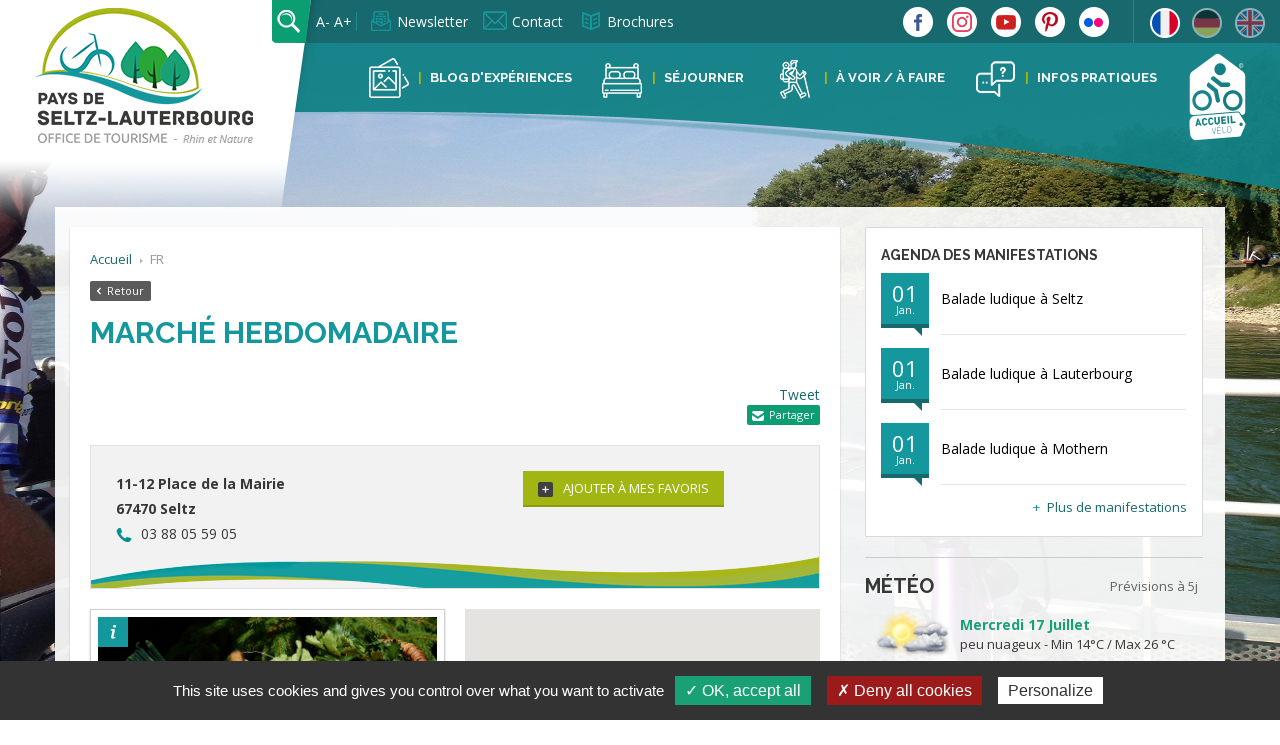

--- FILE ---
content_type: text/html;charset=utf-8
request_url: https://www.tourisme-pays-seltz-lauterbourg.fr/Marche-hebdomadaire-f267001452.html
body_size: 8961
content:
<!DOCTYPE html>
<!--[if IE 8]>
<html id="ie8" lang="fr-FR">
<![endif]-->
<!--[if !(IE 8)  ]><!-->
<html lang="fr-FR">
<!--<![endif]-->
	<head>
		<meta charset="UTF-8" />
		<title>Marché hebdomadaire</title>
<meta property="og:title" content="March&eacute; hebdomadaire" />
<meta name="description" content="Petit march&eacute; convivial. Des stands de produits r&eacute;gionaux provenant de producteurs locaux vous y attendent chaque jeudi. " />
<meta property="og:description" content="Petit march&eacute; convivial. Des stands de produits r&eacute;gionaux provenant de producteurs locaux vous y attendent chaque jeudi. " />
<link rel="image_src" href="https://www.tourisme-pays-seltz-lauterbourg.frhttps://apps.tourisme-alsace.info/photos/essais/photos/267001452_1a.jpg" />
<!--<meta property="og:image" content="https://www.tourisme-pays-seltz-lauterbourg.frhttps://apps.tourisme-alsace.info/photos/essais/photos/267001452_1a.jpg" />-->
<link rel="canonical" href="https://www.tourisme-pays-seltz-lauterbourg.fr/FR/Marche-hebdomadaire-f267001452.html" />

		<meta http-equiv="X-UA-Compatible" content="IE=edge">
		<meta name="viewport" content="width=device-width, initial-scale=1.0">
		<meta name='robots' content='index, follow' />

		<link rel="alternate" type="application/rss+xml" href="/rss/actus.php" title="" />
		<link rel="shortcut icon" type="image/x-icon" href="/favicon.ico" />
		<link rel="icon" type="image/x-icon" href="/favicon.ico"  />

		<link rel="apple-touch-icon" href="/images/favicon_16.png" sizes="16x16">
		<link rel="apple-touch-icon" href="/images/favicon_32.png" sizes="32x32">
		<link rel="apple-touch-icon" href="/images/favicon_76.png" sizes="76x76">
		<link rel="apple-touch-icon" href="/images/favicon_120.png" sizes="120x120">
		<link rel="apple-touch-icon" href="/images/favicon_152.png" sizes="152x152">

		<!-- CSS-->
					<link href="/styles/style.less.css" rel="stylesheet" type="text/css" />
		
		<!--[if lt IE 9]>
			<script src="https://oss.maxcdn.com/libs/html5shiv/3.7.0/html5shiv.js"></script>
			<script src="https://oss.maxcdn.com/libs/respond.js/1.3.0/respond.min.js"></script>
		<![endif]-->

		<!-- jQuery-->
		<script src="//ajax.googleapis.com/ajax/libs/jquery/1.10.2/jquery.min.js"></script>
		<script src="https://ajax.googleapis.com/ajax/libs/jqueryui/1.11.3/jquery-ui.min.js"></script>
		<!-- SCRIPTS JS-->
		<script type="text/javascript">
		var base_url = "";
		</script>
		<script type="text/javascript" src="/utilities/tarteaucitron/tarteaucitron.js"></script>
					<script type="text/javascript" src="/scripts/bootstrap.js"></script>
					<script type="text/javascript" src="/scripts/script.js"></script>
		
		
		<script type="text/javascript">
			tarteaucitron.init({
			  "privacyUrl": "", /* Privacy policy url */
			  "cookieName": "tarteaucitron", /* Cookie name */
			  "orientation": "bottom", /* Banner position (top - bottom) */
			  "showAlertSmall": false, /* Show the small banner on bottom right */
			  "cookieslist": false, /* Show the cookie list */
			  "adblocker": false, /* Show a Warning if an adblocker is detected */
			  "AcceptAllCta" : true, /* Show the accept all button when highPrivacy on */
			  "highPrivacy": false, /* Disable auto consent */
			  "handleBrowserDNTRequest": false, /* If Do Not Track == 1, disallow all */
			  "removeCredit": false, /* Remove credit link */
			  "moreInfoLink": true, /* Show more info link */
			  "useExternalCss": false, /* If false, the tarteaucitron.css file will be loaded */
			  //"cookieDomain": ".my-multisite-domaine.fr", /* Shared cookie for multisite */
			  "readmoreLink": "/cookiespolicy" /* Change the default readmore link */
			});
		</script>
		

	</head>
	<body class="not-home fr" >
	<!-- <div id="fb-root" class="fb-like" data-layout="button_count" data-action="like" data-share="false"></div> -->



<!-- <div class="alert-cookie hidden-print">
	En poursuivant votre navigation sur ce site, vous acceptez l'utilisation de cookies pour vous proposer des services et offres adapt&eacute;s.
	<button class="btn btn-primary btn-xs">OK</button>
	<a href="/fr/Cookies-policy/">En savoir plus et parametrer les cookies</a>
</div>
 -->
<header class="hidden-print" >
	<div id="top-header" class="clearfix">
		<a href="/FR/Mon-sejour-mes-visites.html" class="btn-panier">
			<span class="icon">Mon s&eacute;jour - mes visites</span>
			<span class="nbr"><strong>0</strong></span>
		</a>
		<div class="block-content">

			<div class="block-right hidden-xs hidden-sm hidden-md">
				<ul>
					<li class="container-socials">
						<ul>
							<li><a target="_blank" href="https://www.facebook.com/pg/Tourisme-Pays-de-Seltz-Lauterbourg-Rhin-et-Nature-428283937347535/posts/" class="facebook"></a></li>
							<li><a target="_blank" href="https://www.instagram.com/visitseltzlauterbourg/" class="insta"></a></li>
							<li><a target="_blank" href="https://www.youtube.com/channel/UCKboJFAscQYsAKnPnKslHCA" class="youtube"></a></li>
							<li><a target="_blank" href="https://www.pinterest.fr/seltzlauterbourg/" class="pint"></a></li>
							<li><a target="_blank" href="https://www.flickr.com/photos/182249344@N02" class="flickr"></a></li>
						</ul>
					</li>
					
					<li class="container-langue" >
												<ul id="menuLang"><li><a href="/fr" class="active"><span class="icon fr"></span></a></li><li><a href="/de" ><span class="icon de"></span></a></li><li><a href="/en" ><span class="icon en"></span></a></li></ul>
					</li>
				</ul>
			</div>
			<div class="block-left clearfix">
				<a href="/fr/Recherche.html" accesskey="0" class="btn-search"><span class="icon"></span></a>
				<form class="navbar-form block-search" action="/fr/Recherche.html" method="get">
					<div class="input-group">
						<input type="search" name="recherche" class="form-control" placeholder="Recherche">
						<span class="input-group-btn">
							<button type="submit" class="btn btn-primary">OK</button>
						</span>
					</div>
				</form>
				<a href="#" class="btn-zoom-moins hidden-xs">A-</a>
				<a href="#" class="btn-zoom-plus hidden-xs">A+</a>
				<div class="liens visible-lg-inline">
					<span class="newsletter"><a href="#newsletter">Newsletter</a></span>
					<span class="contact"><a href="/FR/Contact.html">Contact</a></span>
					<span class="brochure"><a href="https://www.tourisme-pays-seltz-lauterbourg.fr/FR/Infos-pratiques/Infos-pratiques/Brochures.html">Brochures</a></span>
				</div>
				
			</div>
			<div class="block-logo"><a href="/fr" id="logo" accesskey="1"></a></div>
		</div>

	</div>
	<div id="nav-header">
		<a href="/FR/Infos-pratiques/Infos-pratiques/Label.html"><img src="/images/label_velo.png" alt="" class="velo visible-lg"></a>
			<nav class="container-nav">
				<!-- Brand and toggle get grouped for better mobile display -->
				<div class="navbar-header">
					<button type="button" class="navbar-button">
						<span class="visible-sm visible-md block-text-navbar-button">MENU</span>
						<span class="icon-bar"></span>
						<span class="icon-bar"></span>
						<span class="icon-bar"></span>
					</button>
				</div>

				<!-- Collect the nav links, forms, and other content for toggling -->
				<div id="navigation" class="navbar-princ">
					<div class="head-nav visible-xs visible-sm visible-md clearfix">
						<div class="row">
							<div class="col-xs-8">
								<div class="container-langue">
									<ul id="menuLang2">
										<li><a href="/fr" class="active"><span class="icon fr"></span></a></li>
										<li><a href="/de" ><span class="icon de"></span></a></li>
										<li><a href="/en" ><span class="icon en"></span></a></li>
									</ul>
								</div>
							</div>
							<div class="col-xs-4">
								<button id="closedNav" type="button" class="close" aria-label="Close"></button>
							</div>
						</div>
					</div>
					<ul class="navbar-nav">
																					<li class="men_5 icon-blog">
									<a href="/FR/Blog-experiences" class="link-submenu" >
										Blog d'expériences
									</a>
									<ul class="submenu submenu1">
											<li class="visible-xs visible-sm visible-md"><button class="btn submenu-back">Retour</button></li>
																																				<li>
														<a href="/FR/Blog-experiences/Blog-experiences" class="link-submenu">
															Blog d'expériences
														</a>
														<ul class="submenu">
															<li class="visible-xs visible-sm visible-md"><button class="btn submenu-back">Retour</button></li>
																													<li>
																<a href="/FR/Blog-experiences/Blog-experiences/Velo-une-journee-riche-en-paysages.html" >
																	<div class="theme_menu" style="background-image:url(/dynamic/images/cac_/16_08_19_16_42_01_0041!_190x100!_1!_0x0!_0!_FFFFFF.jpg)"></div>
																	À vélo, une journée riche en paysages
																</a>
															</li>
																													<li>
																<a href="/FR/Blog-experiences/Blog-experiences/Un-moment-quietude.html" >
																	<div class="theme_menu" style="background-image:url(/dynamic/images/cac_/tour_d_alsace_a_velo_189_dimitri_lett!_190x100!_1!_0x0!_0!_FFFFFF.jpg)"></div>
																	Un moment de quiétude
																</a>
															</li>
																													<li>
																<a href="/FR/Blog-experiences/Blog-experiences/Rafraichir-un-maximum.html" >
																	<div class="theme_menu" style="background-image:url(/dynamic/images/cac_/photo_site_internet!_190x100!_1!_0x0!_0!_FFFFFF.jpg)"></div>
																	Se rafraîchir un maximum
																</a>
															</li>
																													<li>
																<a href="/FR/Blog-experiences/Blog-experiences/Promenade-long-Rhin.html" >
																	<div class="theme_menu" style="background-image:url(/dynamic/cac_/les_berges_site_internet_1!_190x100!_1!_0x0!_0!_FFFFFF.jpg)"></div>
																	Promenade le long du Rhin
																</a>
															</li>
																													<li>
																<a href="/FR/Blog-experiences/Blog-experiences/Balade-dans-une-nature-preservee.html" >
																	<div class="theme_menu" style="background-image:url(/dynamic/cac_/2site_internet_reserve_naturelle_du_delta_de_la_sauer_a_munchhausen_otpsl!_190x100!_1!_0x0!_0!_FFFFFF.jpg)"></div>
																	Balade dans une nature préservée
																</a>
															</li>
																												</ul>
													</li>
																																</ul>
								</li>
																												<li class="men_14 icon-sejourner">
									<a href="/FR/Sejourner" class="link-submenu" >
										Séjourner
									</a>
									<ul class="submenu submenu2">
											<li class="visible-xs visible-sm visible-md"><button class="btn submenu-back">Retour</button></li>
																																				<li>
														<a href="/FR/Sejourner/Dormir" class="link-submenu">
															Dormir
														</a>
														<ul class="submenu">
															<li class="visible-xs visible-sm visible-md"><button class="btn submenu-back">Retour</button></li>
																													<li>
																<a href="/FR/Sejourner/Dormir/Hotels.html" >
																	<div class="theme_menu" style="background-image:url(/dynamic/images/cac_/hotel_1!_190x100!_1!_0x0!_0!_FFFFFF.jpg)"></div>
																	 Hôtels
																</a>
															</li>
																													<li>
																<a href="/FR/Sejourner/Dormir/Campings-Aire-Camping-car.html" >
																	<div class="theme_menu" style="background-image:url(/dynamic/images/cac_/camping!_190x100!_1!_0x0!_0!_FFFFFF.jpg)"></div>
																	Campings / Aire de Camping-car
																</a>
															</li>
																													<li>
																<a href="/FR/Sejourner/Dormir/Gites-Meubles.html" >
																	<div class="theme_menu" style="background-image:url(/dynamic/images/cac_/gite_2!_190x100!_1!_0x0!_0!_FFFFFF.jpg)"></div>
																	Gites et Meublés
																</a>
															</li>
																													<li>
																<a href="/FR/Sejourner/Dormir/Chambres-hotes.html" >
																	<div class="theme_menu" style="background-image:url(/dynamic/images/cac_/chambre_lucie_rge!_190x100!_1!_0x169!_800x421!_FFFFFF.jpg)"></div>
																	Chambres d'hôtes
																</a>
															</li>
																													<li>
																<a href="/FR/Sejourner/Dormir/Hebergements-insolites.html" >
																	<div class="theme_menu" style="background-image:url(/dynamic/images/cac_/hebergement_insolite!_190x100!_1!_2x0!_798x420!_FFFFFF.jpg)"></div>
																	Hébergements insolites
																</a>
															</li>
																												</ul>
													</li>
																																																<li>
														<a href="/FR/Sejourner/Deguster" class="link-submenu">
															Déguster
														</a>
														<ul class="submenu">
															<li class="visible-xs visible-sm visible-md"><button class="btn submenu-back">Retour</button></li>
																													<li>
																<a href="/FR/Sejourner/Deguster/Restaurants.html" >
																	<div class="theme_menu" style="background-image:url(/dynamic/images/cac_/atelierculinaire1!_190x100!_1!_0x0!_0!_FFFFFF.jpg)"></div>
																	Restaurants
																</a>
															</li>
																													<li>
																<a href="/FR/Sejourner/Deguster/Bars-Brasserie.html" >
																	<div class="theme_menu" style="background-image:url(/dynamic/images/cac_/bar!_190x100!_1!_0x0!_0!_FFFFFF.jpg)"></div>
																	Bars / Brasserie
																</a>
															</li>
																													<li>
																<a href="/FR/Sejourner/Deguster/Salons-The.html" >
																	<div class="theme_menu" style="background-image:url(/dynamic/images/cac_/267001053_1_800x600!_190x100!_1!_0x0!_0!_FFFFFF.jpg)"></div>
																	Salons de Thé
																</a>
															</li>
																												</ul>
													</li>
																																</ul>
								</li>
																												<li class="men_36 icon-voir">
									<a href="/FR/Voir-faire" class="link-submenu" >
										À voir / À faire
									</a>
									<ul class="submenu submenu3 right-submenu">
											<li class="visible-xs visible-sm visible-md"><button class="btn submenu-back">Retour</button></li>
																																				<li>
														<a href="/FR/Voir-faire/Ne-pas-manquer" class="link-submenu">
															À ne pas manquer
														</a>
														<ul class="submenu">
															<li class="visible-xs visible-sm visible-md"><button class="btn submenu-back">Retour</button></li>
																													<li>
																<a href="/FR/Voir-faire/Ne-pas-manquer/Activites.html" >
																	<div class="theme_menu" style="background-image:url(/dynamic/bannieres/images/cac_/photo_site_internet!_190x100!_1!_0x0!_0!_FFFFFF.jpg)"></div>
																	Activités
																</a>
															</li>
																													<li>
																<a href="/FR/Voir-faire/Ne-pas-manquer/Agenda.html" >
																	<div class="theme_menu" style="background-image:url(/dynamic/images/cac_/267000789_1_800x600!_190x100!_1!_0x0!_0!_FFFFFF.jpg)"></div>
																	Agenda
																</a>
															</li>
																													<li>
																<a href="/FR/Voir-faire/Ne-pas-manquer/Pied.html" >
																	<div class="theme_menu" style="background-image:url(/dynamic/images/a_voir_a_faire/aux_alentours/cac_/parc_rhenan!_190x100!_1!_0x0!_0!_FFFFFF.jpg)"></div>
																	À pied
																</a>
															</li>
																													<li>
																<a href="/FR/Voir-faire/Ne-pas-manquer/Velo.html" >
																	<div class="theme_menu" style="background-image:url(/dynamic/images/cac_/velos!_190x100!_1!_189x177!_1731x910!_FFFFFF.jpg)"></div>
																	À vélo
																</a>
															</li>
																												</ul>
													</li>
																																																<li>
														<a href="/FR/Voir-faire/Idees-visites" class="link-submenu">
															Idées de visites
														</a>
														<ul class="submenu">
															<li class="visible-xs visible-sm visible-md"><button class="btn submenu-back">Retour</button></li>
																													<li>
																<a href="/FR/Voir-faire/Idees-visites/En-famille.html" >
																	<div class="theme_menu" style="background-image:url(/dynamic/images/cac_/photo_site_int_!_190x100!_1!_0x0!_0!_FFFFFF.jpg)"></div>
																	En famille
																</a>
															</li>
																													<li>
																<a href="/FR/Voir-faire/Idees-visites/Decouvrir.html" >
																	<div class="theme_menu" style="background-image:url(/dynamic/images/cac_/a_decouvrir_patrimoine_1!_190x100!_1!_0x0!_0!_FFFFFF.jpg)"></div>
																	Découvrir
																</a>
															</li>
																													<li>
																<a href="/FR/Voir-faire/Idees-visites/Alsace-Nord.html" >
																	<div class="theme_menu" style="background-image:url(/dynamic/images/a_voir_a_faire/a_ne_pas_manquer/cac_/cigogne!_190x100!_1!_0x0!_0!_FFFFFF.jpg)"></div>
																	Alsace du Nord
																</a>
															</li>
																													<li>
																<a href="/FR/Voir-faire/Idees-visites/Nature.html" >
																	<div class="theme_menu" style="background-image:url(/dynamic/images/cac_/267001141_2_800x600!_190x100!_1!_0x0!_0!_FFFFFF.jpg)"></div>
																	Nature
																</a>
															</li>
																												</ul>
													</li>
																																																<li>
														<a href="/FR/Voir-faire/Saviez-vous" class="link-submenu">
															Le saviez-vous ?
														</a>
														<ul class="submenu">
															<li class="visible-xs visible-sm visible-md"><button class="btn submenu-back">Retour</button></li>
																													<li>
																<a href="/FR/Voir-faire/Saviez-vous/Arts-traditions.html" >
																	<div class="theme_menu" style="background-image:url(/dynamic/images/cac_/carnaval_1!_190x100!_1!_0x0!_0!_FFFFFF.jpg)"></div>
																	Arts et traditions
																</a>
															</li>
																													<li>
																<a href="/FR/Voir-faire/Saviez-vous/Rhin.html" >
																	<div class="theme_menu" style="background-image:url(/dynamic/bannieres/images/cac_/bac_a_seltz_dimitri_lett!_190x100!_1!_0x0!_0!_FFFFFF.jpg)"></div>
																	Le Rhin
																</a>
															</li>
																													<li>
																<a href="/FR/Voir-faire/Saviez-vous/Parc-Rhenan.html" >
																	<div class="theme_menu" style="background-image:url(/dynamic/bannieres/images/cac_/parc_rhenan_1!_190x100!_1!_0x0!_0!_FFFFFF.jpg)"></div>
																	Le parc Rhénan
																</a>
															</li>
																													<li>
																<a href="/FR/Voir-faire/Saviez-vous/Bac-traille-Seltz-Plittersdorf.html" >
																	<div class="theme_menu" style="background-image:url(/dynamic/bannieres/images/cac_/bac_de_seltz_rhin_2!_190x100!_1!_0x0!_0!_FFFFFF.jpg)"></div>
																	Bac à traille de Seltz-Plittersdorf
																</a>
															</li>
																												</ul>
													</li>
																																</ul>
								</li>
																												<li class="men_59 icon-propos">
									<a href="/FR/Infos-pratiques" class="link-submenu" >
										Infos pratiques
									</a>
									<ul class="submenu submenu1 right-submenu">
											<li class="visible-xs visible-sm visible-md"><button class="btn submenu-back">Retour</button></li>
																																				<li>
														<a href="/FR/Infos-pratiques/Infos-pratiques" class="link-submenu">
															Infos pratiques
														</a>
														<ul class="submenu">
															<li class="visible-xs visible-sm visible-md"><button class="btn submenu-back">Retour</button></li>
																													<li>
																<a href="/FR/Infos-pratiques/Infos-pratiques/Commerces-Artisans.html" >
																	<div class="theme_menu" style="background-image:url(/dynamic/images/cac_/comarti190!_190x100!_1!_0x0!_0!_FFFFFF.jpg)"></div>
																	Commerces / Artisans
																</a>
															</li>
																													<li>
																<a href="/FR/Infos-pratiques/Infos-pratiques/Venir-deplacer.html" >
																	<div class="theme_menu" style="background-image:url(/dynamic/images/infos_pratiques/cac_/situation_geographique!_190x100!_1!_0x0!_0!_FFFFFF.jpg)"></div>
																	Venir & se déplacer
																</a>
															</li>
																													<li>
																<a href="/FR/Infos-pratiques/Infos-pratiques/Nos-horaires.html" >
																	<div class="theme_menu" style="background-image:url(/dynamic/images/cac_/ot_seltz_lauterbourg_logo_originale!_190x100!_1!_18x13!_221x116!_FFFFFF.jpg)"></div>
																	Nos horaires
																</a>
															</li>
																													<li>
																<a href="/FR/Infos-pratiques/Infos-pratiques/Label.html" >
																	<div class="theme_menu" style="background-image:url(/dynamic/images/cac_/label_velo2!_190x100!_1!_0x0!_0x0!_FFFFFF.jpg)"></div>
																	Label 
																</a>
															</li>
																													<li>
																<a href="/FR/Infos-pratiques/Infos-pratiques/Brochures.html" >
																	<div class="theme_menu" style="background-image:url(/dynamic/images/cac_/photo_sous_rubrique_brochure190!_190x100!_1!_0x0!_0!_FFFFFF.jpg)"></div>
																	Brochures
																</a>
															</li>
																													<li>
																<a href="/FR/Infos-pratiques/Infos-pratiques/Adresses-utiles.html" >
																	<div class="theme_menu" style="background-image:url(/dynamic/images/cac_/0t190101!_190x100!_1!_0x0!_0!_FFFFFF.jpg)"></div>
																	Adresses utiles
																</a>
															</li>
																												</ul>
													</li>
																																</ul>
								</li>
																		</ul>
					<div class="foot-nav visible-xs visible-sm visible-md">
						<ul>
							<li><a href="#" class="btn-header btn-partage link-mail">Partager</a></li>
							<li><a href="javascript:window.print();" class="btn-header btn-print">Imprimer</a></li>
							<li><a href="" class="btn-header btn-presse">Presse</a></li>
							<li class="container-socials">
								<ul>
									<li><a target="_blank" href="https://www.facebook.com/pg/Tourisme-Pays-de-Seltz-Lauterbourg-Rhin-et-Nature-428283937347535/posts/" class="facebook"></a></li>
									<li><a target="_blank" href="https://instagram.com/tourismeseltzlauterbourg" class="insta"></a></li>
									<li><a target="_blank" href="https://www.youtube.com/channel/UCKboJFAscQYsAKnPnKslHCA" class="youtube"></a></li>
									<li><a target="_blank" href="https://www.pinterest.fr/seltzlauterbourg/" class="pint"></a></li>
									<li><a target="_blank" href="https://www.flickr.com/photos/182249344@N02" class="flickr"></a></li>
								</ul>
							</li>
						</ul>
					</div>
				</div><!-- /.navbar-collapse -->
			</nav>
	</div>
</header>
<div class="container main-container ">
	<div class="row">
		<main class="col-lg-8">
			<div class='main-wrapper' >
									<ol class="breadcrumb hidden-xs" >
						<li><a href="/">Accueil</a></li>
																					<li class="active">FR</li>
																		</ol>
								

			<div class="boutons">
			<a class="return-list-results" href="">Retour</a>
		</div>
	<div class="page-header">
	<h1>Marché hebdomadaire</h1>
</div>
<div class="page-content fiche-lei">
	<div class="">
				<div class="boutons">

			<div class="sharer text-right">

				<iframe src="//www.facebook.com/plugins/like.php?href=https://www.tourisme-pays-seltz-lauterbourg.fr/FR&amp;layout=button&amp;action=recommend&amp;show_faces=false&amp;share=false&amp;height=21&amp;appId=196912827153277" scrolling="no" frameborder="0" style="border:none; overflow:hidden; height:21px; width: 110px;" allowTransparency="true"></iframe>


				<a href="https://twitter.com/share" class="twitter-share-button" data-count="none">Tweet</a>
				<script>!function(d,s,id){var js,fjs=d.getElementsByTagName(s)[0],p=/^https:/.test(d.location)?'http':'https';if(!d.getElementById(id)){js=d.createElement(s);js.id=id;js.src=p+'://platform.twitter.com/widgets.js';fjs.parentNode.insertBefore(js,fjs);}}(document, 'script', 'twitter-wjs');</script>

				<!-- Placez cette balise o� vous souhaitez faire appara�tre le gadget Bouton +1. -->
				<div class="g-plusone" data-size="medium" data-annotation="none"></div>

				<!-- Placez cette ballise apr�s la derni�re balise Bouton +1. -->
				<script type="text/javascript">
				  window.___gcfg = {lang: ''};

				  (function() {
					var po = document.createElement('script'); po.type = 'text/javascript'; po.async = true;
					po.src = 'https://apis.google.com/js/platform.js';
					var s = document.getElementsByTagName('script')[0]; s.parentNode.insertBefore(po, s);
				  })();
				</script>
				


				<a href="#" class="btn-partage link-mail-interne" >Partager</a>
			</div>

		
		</div>
				<div class="coordonnees">
			<div class='row' >
				<div class='col-sm-7' >
					<div class="adresse">
						11-12 Place de la Mairie<BR>67470 Seltz
					</div>
					<div class="contact">
													<span class="icon-phone"></span> 03 88 05 59 05<br />
											</div>
				</div>
				<div class='col-sm-5 col_urls' >

					<a href="#" class="btn-add-favoris hidden-xs" data-itemid="267001452">Ajouter &agrave; mes favoris</a>

					
					
					
					<a href="#" class="btn-add-favoris visible-xs" data-itemid="267001452">Ajouter &agrave; mes favoris</a>
				</div>
			</div>
		</div>

		<div class='row' >
			<div class="col-sm-6">
					<div id="carousel267001452" class="carousel slide" >		
		<!-- Wrapper for slides -->
		<div class="carousel-border" >
			<div class="carousel-inner" >
									<div class="item active">
						<img src='https://apps.tourisme-alsace.info/photos/essais/photos/267001452_1a.jpg' alt='' />
						<div class="carousel-caption">©pixabay</div>					</div>
							</div>
		</div>
		
		<!-- Indicators -->
		<div class="carousel-indicators row">
							<div class="carousel-indicator active " data-target="#carousel267001452" data-slide-to="0">
					<img class="img-responsive" src="https://apps.tourisme-alsace.info/photos/essais/photos/267001452_1a.jpg" />
				</div>
					</div>
			</div>


			</div>
			<div class="col-sm-6">
					<script type="text/javascript" src="https://maps.googleapis.com/maps/api/js?key=AIzaSyBbwEg9VVRKAvQTwOLs1FVYTOHedmHxTUA&sensor=false"></script>
	
	<script type="text/javascript">
		function initialize() {
			var mapOptions = {
				center: new google.maps.LatLng(48.8998986325656, 8.11353708817864),
				zoom: 10,
				disableDefaultUI: true
			};
			var map = new google.maps.Map(document.getElementById("map-canvas"), mapOptions);

			var marker = new google.maps.Marker({
				position: new google.maps.LatLng(48.8998986325656, 8.11353708817864),
				map: map,
				title: "Marché hebdomadaire"
			});
		}
		google.maps.event.addDomListener(window, 'load', initialize);
	</script>
	
	<div class="map-container">
		<div id="map-canvas" style="height: 330px;"></div>
		<a href="http://maps.google.com/maps?z=12&t=m&q=loc:48.8998986325656+8.11353708817864" class="more" target="_blank" >Agrandir la carte</a>
	</div>

			</div>
		</div>

		<div class="infos">
			<ul class="nav nav-tabs hidden-xs">
									<li class="active"><a href="#description" data-toggle="tab">Description</a></li>
									<li ><a href="#tarifs" data-toggle="tab">Tarifs/Horaires</a></li>
							</ul>
			<div class="tab-content">
				
									<h4 class='toggler  visible-xs active'>
						Description
					</h4>
					<div class="tab-pane active" id="description">
						<p>Petit marché convivial. Des stands de produits régionaux provenant de producteurs locaux vous y attendent chaque jeudi. </p>	<div class="clearfix">
		<h4 class='title-table' data-id-lei="1900219">Lieu de la manifestation/de départ</h4>
							<table class="table table-striped">
							<tr><td>Lieu de la manifestation/de départ</td><td>Espace Saletio </td></tr>
						</table>
															</div>

					</div>
									<h4 class='toggler  visible-xs '>
						Tarifs/Horaires
					</h4>
					<div class="tab-pane " id="tarifs">
							<div class="clearfix">
		<h4 class='title-table' data-id-lei="1900433">Tarifs</h4>
							<table class="table table-striped">
							<tr><td>Tarifs</td><td>Accès libre </td></tr>
						</table>
															</div>
	<div class="clearfix">
		<h4 class='title-horaires' data-id-lei=""></h4>
																	<div class="horaires-container">
				<iframe src="https://apps.tourisme-alsace.info/communs/calendar/widget.asp?produit=267001452&color=239640&date=&vue=m"></iframe>
			</div>
					</div>
	<div class="clearfix">
		<h4 class='title-value' data-id-lei="1900404">Horaires d'accueil</h4>
															<p><span class="value">16h-19h</span></p>
							</div>

					</div>
							</div>
		</div>
		<div class="tools-favoris hidden-print">

					</div>
	</div>

	

	
	</div>

			</div>
		</main>


					<aside id='sidebar_right' class="col-lg-4 hidden-print">
				

<div class="row">
	<div class="col-xs-12 col-sm-6 col-md-6 col-lg-12">
				<div class="sidebar-manif hidden-xs">
			<div class="h2">Agenda des manifestations</div>
											<div class="item-manif clearfix">
					<a class="title" href="/FR/Voir-faire/Ne-pas-manquer/Agenda/Balade-ludique-Seltz-f267001535.html">
						<div class="date"><span>01</span> Jan.</div>
						<div class="text"><span>Balade ludique à Seltz</span></div>
					</a>
				</div>
											<div class="item-manif clearfix">
					<a class="title" href="/FR/Voir-faire/Ne-pas-manquer/Agenda/Balade-ludique-Lauterbourg-f267001143.html">
						<div class="date"><span>01</span> Jan.</div>
						<div class="text"><span>Balade ludique à Lauterbourg</span></div>
					</a>
				</div>
											<div class="item-manif clearfix">
					<a class="title" href="/FR/Voir-faire/Ne-pas-manquer/Agenda/Balade-ludique-Mothern-f267001534.html">
						<div class="date"><span>01</span> Jan.</div>
						<div class="text"><span>Balade ludique à Mothern</span></div>
					</a>
				</div>
										<div class="sidebar-manif-footer">
				<a href="/FR/Voir-faire/Ne-pas-manquer/Agenda.html">Plus de manifestations</a>
			</div>
		</div>
	</div>
	<div class="col-xs-12 col-sm-6 col-md-6 col-lg-12 hidden-xs">
		<div class="block-brochure hidden">
	<a href="https://www.tourisme-pays-seltz-lauterbourg.fr/FR/Infos-pratiques/Infos-pratiques/Brochures.html"><span>Brochures</span></a>
</div>
<div class="block-galerie hidden">
	<a href="/FR/Galerie-photos.html">
		<img src="/images/galerie-photos-img.png" />
		<span>Galerie <strong>photos</strong></span>
	</a>
</div>
<div class="block-videos hidden">
	<a href="/FR/Territoire-en-videos.html">
		<img src="/images/galerie-videos-img.png" />
		<span>Le territoire en  <strong>Vid&eacute;os</strong></span>
	</a>
</div>
<div id="meteo" class="block-meteo" data-api_url="/utilities/?ville=Seltz&type=xml&ico_theme=icones&nb_jour=1&lang=fr">
		<div class="title">
			M&eacute;t&eacute;o <span class="ln"></span><a href="#">Pr&eacute;visions &agrave; 5j</a>
		</div>
		<div class="content">
			
		</div>
	</div>
	</div>
</div>

			</aside>
			</div>
</div>



		<footer class="hidden-print">
			<div id="footer1">
				<div class="container">
					<div class="row">
						<div class="col-xs-12 col-sm-6 col-md-6 col-lg-6">
							<div class="block-newsletter">
								<a id="newsletter"></a>
								<form id="newsletterForm" action="#" class="form-inline" method="POST">
									<label for="emailNewsletter">Inscrivez-vous &agrave; la <strong>Newsletter</strong></label>
									<div class="input-group">
										<div class="input-group-addon"></div>
										<input autocomplete="off" type="text" class="form-control " id="emailNewsletter" name="email" placeholder="Votre adresse email..."  />
										<input autocomplete="off" type="text" class="form-control field-name" id="nameNewsletter" name="name" placeholder="Ne pas remplir ce champ"/>
										<span class="input-group-btn">
											<button class="btn" type="submit">OK</button>
										</span>
									</div>
																			<center>
											<div style='width:320px;margin-top:15px;'   /><div class="g-recaptcha" data-sitekey="6LevzSEUAAAAAE-SiTyro5SrJye8t0xb9XgDE-fR" >
	Vous n'avez pas accept&eacute; les cookies, la soumission du formulaire est d&eacute;sactiv&eacute;e.</div></div>
										</center>
																	</form>
								<p class="txt_rgpd">En validant votre inscription, vous acceptez que l'office de tourisme du Pays de Seltz Lauterbourg m&eacute;morise et utilise votre adresse email dans le but de vous envoyer une lettre d'informations.</p>
							</div>
						</div>
						<div class="col-xs-12 col-sm-6 col-md-6 hidden-lg">
							
						</div>
						<div class="col-xs-12 col-sm-9 col-md-9 hidden-lg">
							<nav class="clearfix">
								<ul class="nav navbar-nav">
									<li><a href="/FR/Plan-site.html" accesskey="2" >Plan du site</a></li>
									<li><a href="/FR/Accessibilite.html" accesskey="3" >Accessibilit&eacute;</a></li>
									<li><a href="/FR/Mentions-legales.html" >Mentions l&eacute;gales</a></li>
									<li><a href="/FR/Coordonnees.html" >Coordonn&eacute;es</a></li>
									<li><a href="/FR/Contact.html" accesskey="4" >Contact</a></li>
									<li><a href="/FR/Politique-confidentialite.html" >Politique de Confidentialit&eacute;</a></li>
									<li><a href="#" class="rgpd-msg">Cookies</a></li>
								</ul>
							</nav>
						</div>
						<div class="col-xs-12 col-sm-3 col-md-3 col-lg-4 ">
							<div class="block-logo">
								<span class="logo-lei"></span>
								<span class="logo-alsace"></span>
							</div>
						</div>
						<div class="col-lg-2 visible-lg">
							<div class="block-back-top">
								<a href="#top" class="back-top" accesskey="5">Haut de page</a>
							</div>
						</div>
						<div class="visible-lg col-lg-12">
							<div class="block-nav-secondaire">
								<div class="row">
																			<div class="col-lg-3">
											<div class="h3">Blog d'expériences</div>
																						<ul>
																							<li>
													<a href="/FR/Blog-experiences/Blog-experiences">Blog d'expériences</a>
												</li>
																						</ul>
																					</div>
																			<div class="col-lg-3">
											<div class="h3">Séjourner</div>
																						<ul>
																							<li>
													<a href="/FR/Sejourner/Dormir">Dormir</a>
												</li>
																							<li>
													<a href="/FR/Sejourner/Deguster">Déguster</a>
												</li>
																						</ul>
																					</div>
																			<div class="col-lg-3">
											<div class="h3">À voir / À faire</div>
																						<ul>
																							<li>
													<a href="/FR/Voir-faire/Ne-pas-manquer">À ne pas manquer</a>
												</li>
																							<li>
													<a href="/FR/Voir-faire/Idees-visites">Idées de visites</a>
												</li>
																							<li>
													<a href="/FR/Voir-faire/Saviez-vous">Le saviez-vous ?</a>
												</li>
																						</ul>
																					</div>
																			<div class="col-lg-3">
											<div class="h3">Infos pratiques</div>
																						<ul>
																							<li>
													<a href="/FR/Infos-pratiques/Infos-pratiques">Infos pratiques</a>
												</li>
																						</ul>
																					</div>
																	</div>
							</div>
						</div>
					</div>
				</div>
			</div>
			<div id="footer2">
				<div class="container">
					<div class="row">
						<div class="col-lg-12">
						 <ul class="partenaires text-center">
							<li><span class="img-partenaire img-partenaire1"></span></li>
							
							
							<li><img class="partenaire3" src="/images/CCPR.png" alt="Communauté de communes : Plaine du Rhin" style="opacity:0.6;"></li>
							
							<li><span class="img-partenaire img-partenaire5"></span></li>
							<li><span class="img-partenaire img-partenaire6"></span></li>
							<li><span class="img-partenaire img-partenaire7"></span></li>
						 </ul>
						</div>
						
					</div>
				</div>
			</div>
			<div id="footer3">
				<div class="container">
					<nav class="clearfix">
						<ul class="nav navbar-nav visible-lg">
							<li><a href="/FR/Plan-site.html" >Plan du site</a></li>
							<li><a href="/FR/Accessibilite.html" >Accessibilit&eacute;</a></li>
							<li><a href="/FR/Mentions-legales.html" >Mentions l&eacute;gales</a></li>
							<li><a href="/FR/Coordonnees.html" >Coordonn&eacute;es</a></li>
							<li><a href="/FR/Contact.html" >Contact</a></li>
							<li><a href="/FR/Politique-confidentialite.html" >Politique de Confidentialit&eacute;</a></li>
							<li><a href="#" class="rgpd-msg" >Cookies</a></li>
						</ul>
						<ul class="nav navbar-nav navbar-right">
							<li><a class="link-hdr" href="https://www.hdr.fr/" target="_blank" ><span class='copyfooter'>HDR Communications <span class="hidden-xs">: </span>© 2015 </span><img src='https://www.hdr.fr/images/verysmall_hdr.gif' class='logo_hdr_footer' alt='hdr' /></a></li>
						</ul>
					</nav>
				</div>
			</div>

		</footer>
		<div class="modal fade" id="modalPartage" role="dialog" aria-hidden="true">
		  <div class="modal-dialog">
			<div class="modal-content">
			  <div class="modal-header">
				<button type="button" class="close" data-dismiss="modal"><span aria-hidden="true">&times;</span><span class="sr-only">Close</span></button>
				<h4 class="modal-title">Partager la page</h4>
			  </div>
			  <div class="modal-body">
				<div class="error alert alert-danger" style="display: none;"></div>
				<form>
				<div class="form-group">
					<label for="expediteur-email" class="control-label">Votre email:</label>
					<input type="text" class="form-control" id="expediteur-email">
				  </div>
				<div class="form-group">
					<label for="expediteur-name" class="control-label">Votre nom:</label>
					<input type="text" class="form-control" id="expediteur-name">
				  </div>
				  <div class="form-group">
					<label for="recipient-name" class="control-label">Email de votre ami:</label>
					<input type="text" class="form-control" id="recipient-name">
				  </div>
				  <div class="form-group">
					<label for="message-text" class="control-label">Message:</label>
					<textarea class="form-control" id="message-text"></textarea>
				  </div>
				  <div class="checkbox rgpd">
					<input id="rgpd" type="checkbox"  class="custom-control-input " name="rgpd"  value="1">
					<label class="custom-control-label must-fill2" value="" for="rgpd">En soumettant ce formulaire, j'accepte que les informations saisies soient exploit&eacute;es dans le cadre de la demande de renseignements qui peut en d&eacute;couler.</label>
				</div>
				  						<div><div class="g-recaptcha" data-sitekey="6LevzSEUAAAAAE-SiTyro5SrJye8t0xb9XgDE-fR" >
	Vous n'avez pas accept&eacute; les cookies, la soumission du formulaire est d&eacute;sactiv&eacute;e.</div></div>
									</form>
			  </div>
			  <div class="modal-footer">
				<button type="button" class="btn btn-default" data-dismiss="modal">Annuler</button>
				<button type="button" class="btn btn-primary send-partage">Envoyer</button>
			  </div>
			</div><!-- /.modal-content -->
		  </div><!-- /.modal-dialog -->
		</div><!-- /.modal -->
		<!-- Google Analytics -->
		
		<script>

			tarteaucitron.user.gtagUa = 'G-148CFFB9P3';
			tarteaucitron.user.gtagMore = function () { /* add here your optionnal _ga.push() */ };
			(tarteaucitron.job = tarteaucitron.job || []).push('gtag');
	  		(tarteaucitron.job = tarteaucitron.job || []).push('recaptcha');
			(tarteaucitron.job = tarteaucitron.job || []).push('facebook');
			(tarteaucitron.job = tarteaucitron.job || []).push('twitter');

		</script>
		
	</body>
</html>



--- FILE ---
content_type: text/html
request_url: https://www.tourisme-pays-seltz-lauterbourg.fr/utilities/?ville=Seltz&type=xml&ico_theme=icones&nb_jour=1&lang=fr
body_size: 282
content:
<?xml version='1.0' encoding='UTF-8'?>
			<weather><day><jour>Mercredi</jour>
					<number>17</number>
					<mois><![CDATA[Juil.]]></mois>
					<mois_long><![CDATA[Juillet]]></mois_long>
					<t_min>14</t_min>
					<t_max>26</t_max>
					<temp>26</temp>
					<picto>https://www.tourisme-pays-seltz-lauterbourg.fr/utilities/icones/30.png</picto>
					<vent>1 km/h</vent>
					<desc><![CDATA[peu nuageux]]></desc></day></weather>

--- FILE ---
content_type: text/html; charset=utf-8
request_url: https://accounts.google.com/o/oauth2/postmessageRelay?parent=https%3A%2F%2Fwww.tourisme-pays-seltz-lauterbourg.fr&jsh=m%3B%2F_%2Fscs%2Fabc-static%2F_%2Fjs%2Fk%3Dgapi.lb.en.W5qDlPExdtA.O%2Fd%3D1%2Frs%3DAHpOoo8JInlRP_yLzwScb00AozrrUS6gJg%2Fm%3D__features__
body_size: 165
content:
<!DOCTYPE html><html><head><title></title><meta http-equiv="content-type" content="text/html; charset=utf-8"><meta http-equiv="X-UA-Compatible" content="IE=edge"><meta name="viewport" content="width=device-width, initial-scale=1, minimum-scale=1, maximum-scale=1, user-scalable=0"><script src='https://ssl.gstatic.com/accounts/o/2580342461-postmessagerelay.js' nonce="AEJZH7LwFXumWtNHj1q1kA"></script></head><body><script type="text/javascript" src="https://apis.google.com/js/rpc:shindig_random.js?onload=init" nonce="AEJZH7LwFXumWtNHj1q1kA"></script></body></html>

--- FILE ---
content_type: text/css
request_url: https://www.tourisme-pays-seltz-lauterbourg.fr/styles/style.less.css
body_size: 33839
content:
@import url(https://fonts.googleapis.com/css?family=Open+Sans:400,400italic,600,600italic,700,700italic);@import url(https://fonts.googleapis.com/css?family=Raleway:400,700);/*! normalize.css v3.0.2 | MIT License | git.io/normalize */html{font-family: sans-serif;-ms-text-size-adjust: 100%;-webkit-text-size-adjust: 100%}body{margin: 0}article,aside,details,figcaption,figure,footer,header,hgroup,main,menu,nav,section,summary{display: block}audio,canvas,progress,video{display: inline-block;vertical-align: baseline}audio:not([controls]){display: none;height: 0}[hidden],template{display: none}a{background-color: transparent}a:active,a:hover{outline: 0}abbr[title]{border-bottom: 1px dotted}b,strong{font-weight: bold}dfn{font-style: italic}h1{font-size: 2em;margin: .67em 0}mark{background: #ff0;color: #000}small{font-size: 80%}sub,sup{font-size: 75%;line-height: 0;position: relative;vertical-align: baseline}sup{top: -0.5em}sub{bottom: -0.25em}img{border: 0}svg:not(:root){overflow: hidden}figure{margin: 1em 40px}hr{-moz-box-sizing: content-box;box-sizing: content-box;height: 0}pre{overflow: auto}code,kbd,pre,samp{font-family: monospace, monospace;font-size: 1em}button,input,optgroup,select,textarea{color: inherit;font: inherit;margin: 0}button{overflow: visible}button,select{text-transform: none}button,html input[type="button"],input[type="reset"],input[type="submit"]{-webkit-appearance: button;cursor: pointer}button[disabled],html input[disabled]{cursor: default}button::-moz-focus-inner,input::-moz-focus-inner{border: 0;padding: 0}input{line-height: normal}input[type="checkbox"],input[type="radio"]{box-sizing: border-box;padding: 0}input[type="number"]::-webkit-inner-spin-button,input[type="number"]::-webkit-outer-spin-button{height: auto}input[type="search"]{-webkit-appearance: textfield;-moz-box-sizing: content-box;-webkit-box-sizing: content-box;box-sizing: content-box}input[type="search"]::-webkit-search-cancel-button,input[type="search"]::-webkit-search-decoration{-webkit-appearance: none}fieldset{border: 1px solid #c0c0c0;margin: 0 2px;padding: .35em .625em .75em}legend{border: 0;padding: 0}textarea{overflow: auto}optgroup{font-weight: bold}table{border-collapse: collapse;border-spacing: 0}td,th{padding: 0}/*! Source: https://github.com/h5bp/html5-boilerplate/blob/master/src/css/main.css */@media print{a,a:visited{text-decoration: underline}a[href^="#"]:after,a[href^="javascript:"]:after{content: ""}pre,blockquote{border: 1px solid #999;page-break-inside: avoid}thead{display: table-header-group}tr,img{page-break-inside: avoid}img{max-width: 100% !important}p,h2,h3{orphans: 3;widows: 3}h2,h3{page-break-after: avoid}select{background: #fff !important}.navbar{display: none}.btn > .caret,.dropup > .btn > .caret{border-top-color: #000 !important}.label{border: 1px solid #000}.table{border-collapse: collapse !important}.table td,.table th{background-color: #fff !important}.table-bordered th,.table-bordered td{border: 1px solid #ddd !important}}@font-face{font-family: 'Glyphicons Halflings';src: url('fonts/glyphicons-halflings-regular.eot');src: url('fonts/glyphicons-halflings-regular.eot?#iefix') format('embedded-opentype'), url('fonts/glyphicons-halflings-regular.woff2') format('woff2'), url('fonts/glyphicons-halflings-regular.woff') format('woff'), url('fonts/glyphicons-halflings-regular.ttf') format('truetype'), url('fonts/glyphicons-halflings-regular.svg#glyphicons_halflingsregular') format('svg')}.glyphicon{position: relative;top: 1px;display: inline-block;font-family: 'Glyphicons Halflings';font-style: normal;font-weight: normal;line-height: 1;-webkit-font-smoothing: antialiased;-moz-osx-font-smoothing: grayscale}.glyphicon-asterisk:before{content: "\2a"}.glyphicon-plus:before{content: "\2b"}.glyphicon-euro:before,.glyphicon-eur:before{content: "\20ac"}.glyphicon-minus:before{content: "\2212"}.glyphicon-cloud:before{content: "\2601"}.glyphicon-envelope:before{content: "\2709"}.glyphicon-pencil:before{content: "\270f"}.glyphicon-glass:before{content: "\e001"}.glyphicon-music:before{content: "\e002"}.glyphicon-search:before{content: "\e003"}.glyphicon-heart:before{content: "\e005"}.glyphicon-star:before{content: "\e006"}.glyphicon-star-empty:before{content: "\e007"}.glyphicon-user:before{content: "\e008"}.glyphicon-film:before{content: "\e009"}.glyphicon-th-large:before{content: "\e010"}.glyphicon-th:before{content: "\e011"}.glyphicon-th-list:before{content: "\e012"}.glyphicon-ok:before{content: "\e013"}.glyphicon-remove:before{content: "\e014"}.glyphicon-zoom-in:before{content: "\e015"}.glyphicon-zoom-out:before{content: "\e016"}.glyphicon-off:before{content: "\e017"}.glyphicon-signal:before{content: "\e018"}.glyphicon-cog:before{content: "\e019"}.glyphicon-trash:before{content: "\e020"}.glyphicon-home:before{content: "\e021"}.glyphicon-file:before{content: "\e022"}.glyphicon-time:before{content: "\e023"}.glyphicon-road:before{content: "\e024"}.glyphicon-download-alt:before{content: "\e025"}.glyphicon-download:before{content: "\e026"}.glyphicon-upload:before{content: "\e027"}.glyphicon-inbox:before{content: "\e028"}.glyphicon-play-circle:before{content: "\e029"}.glyphicon-repeat:before{content: "\e030"}.glyphicon-refresh:before{content: "\e031"}.glyphicon-list-alt:before{content: "\e032"}.glyphicon-lock:before{content: "\e033"}.glyphicon-flag:before{content: "\e034"}.glyphicon-headphones:before{content: "\e035"}.glyphicon-volume-off:before{content: "\e036"}.glyphicon-volume-down:before{content: "\e037"}.glyphicon-volume-up:before{content: "\e038"}.glyphicon-qrcode:before{content: "\e039"}.glyphicon-barcode:before{content: "\e040"}.glyphicon-tag:before{content: "\e041"}.glyphicon-tags:before{content: "\e042"}.glyphicon-book:before{content: "\e043"}.glyphicon-bookmark:before{content: "\e044"}.glyphicon-print:before{content: "\e045"}.glyphicon-camera:before{content: "\e046"}.glyphicon-font:before{content: "\e047"}.glyphicon-bold:before{content: "\e048"}.glyphicon-italic:before{content: "\e049"}.glyphicon-text-height:before{content: "\e050"}.glyphicon-text-width:before{content: "\e051"}.glyphicon-align-left:before{content: "\e052"}.glyphicon-align-center:before{content: "\e053"}.glyphicon-align-right:before{content: "\e054"}.glyphicon-align-justify:before{content: "\e055"}.glyphicon-list:before{content: "\e056"}.glyphicon-indent-left:before{content: "\e057"}.glyphicon-indent-right:before{content: "\e058"}.glyphicon-facetime-video:before{content: "\e059"}.glyphicon-picture:before{content: "\e060"}.glyphicon-map-marker:before{content: "\e062"}.glyphicon-adjust:before{content: "\e063"}.glyphicon-tint:before{content: "\e064"}.glyphicon-edit:before{content: "\e065"}.glyphicon-share:before{content: "\e066"}.glyphicon-check:before{content: "\e067"}.glyphicon-move:before{content: "\e068"}.glyphicon-step-backward:before{content: "\e069"}.glyphicon-fast-backward:before{content: "\e070"}.glyphicon-backward:before{content: "\e071"}.glyphicon-play:before{content: "\e072"}.glyphicon-pause:before{content: "\e073"}.glyphicon-stop:before{content: "\e074"}.glyphicon-forward:before{content: "\e075"}.glyphicon-fast-forward:before{content: "\e076"}.glyphicon-step-forward:before{content: "\e077"}.glyphicon-eject:before{content: "\e078"}.glyphicon-chevron-left:before{content: "\e079"}.glyphicon-chevron-right:before{content: "\e080"}.glyphicon-plus-sign:before{content: "\e081"}.glyphicon-minus-sign:before{content: "\e082"}.glyphicon-remove-sign:before{content: "\e083"}.glyphicon-ok-sign:before{content: "\e084"}.glyphicon-question-sign:before{content: "\e085"}.glyphicon-info-sign:before{content: "\e086"}.glyphicon-screenshot:before{content: "\e087"}.glyphicon-remove-circle:before{content: "\e088"}.glyphicon-ok-circle:before{content: "\e089"}.glyphicon-ban-circle:before{content: "\e090"}.glyphicon-arrow-left:before{content: "\e091"}.glyphicon-arrow-right:before{content: "\e092"}.glyphicon-arrow-up:before{content: "\e093"}.glyphicon-arrow-down:before{content: "\e094"}.glyphicon-share-alt:before{content: "\e095"}.glyphicon-resize-full:before{content: "\e096"}.glyphicon-resize-small:before{content: "\e097"}.glyphicon-exclamation-sign:before{content: "\e101"}.glyphicon-gift:before{content: "\e102"}.glyphicon-leaf:before{content: "\e103"}.glyphicon-fire:before{content: "\e104"}.glyphicon-eye-open:before{content: "\e105"}.glyphicon-eye-close:before{content: "\e106"}.glyphicon-warning-sign:before{content: "\e107"}.glyphicon-plane:before{content: "\e108"}.glyphicon-calendar:before{content: "\e109"}.glyphicon-random:before{content: "\e110"}.glyphicon-comment:before{content: "\e111"}.glyphicon-magnet:before{content: "\e112"}.glyphicon-chevron-up:before{content: "\e113"}.glyphicon-chevron-down:before{content: "\e114"}.glyphicon-retweet:before{content: "\e115"}.glyphicon-shopping-cart:before{content: "\e116"}.glyphicon-folder-close:before{content: "\e117"}.glyphicon-folder-open:before{content: "\e118"}.glyphicon-resize-vertical:before{content: "\e119"}.glyphicon-resize-horizontal:before{content: "\e120"}.glyphicon-hdd:before{content: "\e121"}.glyphicon-bullhorn:before{content: "\e122"}.glyphicon-bell:before{content: "\e123"}.glyphicon-certificate:before{content: "\e124"}.glyphicon-thumbs-up:before{content: "\e125"}.glyphicon-thumbs-down:before{content: "\e126"}.glyphicon-hand-right:before{content: "\e127"}.glyphicon-hand-left:before{content: "\e128"}.glyphicon-hand-up:before{content: "\e129"}.glyphicon-hand-down:before{content: "\e130"}.glyphicon-circle-arrow-right:before{content: "\e131"}.glyphicon-circle-arrow-left:before{content: "\e132"}.glyphicon-circle-arrow-up:before{content: "\e133"}.glyphicon-circle-arrow-down:before{content: "\e134"}.glyphicon-globe:before{content: "\e135"}.glyphicon-wrench:before{content: "\e136"}.glyphicon-tasks:before{content: "\e137"}.glyphicon-filter:before{content: "\e138"}.glyphicon-briefcase:before{content: "\e139"}.glyphicon-fullscreen:before{content: "\e140"}.glyphicon-dashboard:before{content: "\e141"}.glyphicon-paperclip:before{content: "\e142"}.glyphicon-heart-empty:before{content: "\e143"}.glyphicon-link:before{content: "\e144"}.glyphicon-phone:before{content: "\e145"}.glyphicon-pushpin:before{content: "\e146"}.glyphicon-usd:before{content: "\e148"}.glyphicon-gbp:before{content: "\e149"}.glyphicon-sort:before{content: "\e150"}.glyphicon-sort-by-alphabet:before{content: "\e151"}.glyphicon-sort-by-alphabet-alt:before{content: "\e152"}.glyphicon-sort-by-order:before{content: "\e153"}.glyphicon-sort-by-order-alt:before{content: "\e154"}.glyphicon-sort-by-attributes:before{content: "\e155"}.glyphicon-sort-by-attributes-alt:before{content: "\e156"}.glyphicon-unchecked:before{content: "\e157"}.glyphicon-expand:before{content: "\e158"}.glyphicon-collapse-down:before{content: "\e159"}.glyphicon-collapse-up:before{content: "\e160"}.glyphicon-log-in:before{content: "\e161"}.glyphicon-flash:before{content: "\e162"}.glyphicon-log-out:before{content: "\e163"}.glyphicon-new-window:before{content: "\e164"}.glyphicon-record:before{content: "\e165"}.glyphicon-save:before{content: "\e166"}.glyphicon-open:before{content: "\e167"}.glyphicon-saved:before{content: "\e168"}.glyphicon-import:before{content: "\e169"}.glyphicon-export:before{content: "\e170"}.glyphicon-send:before{content: "\e171"}.glyphicon-floppy-disk:before{content: "\e172"}.glyphicon-floppy-saved:before{content: "\e173"}.glyphicon-floppy-remove:before{content: "\e174"}.glyphicon-floppy-save:before{content: "\e175"}.glyphicon-floppy-open:before{content: "\e176"}.glyphicon-credit-card:before{content: "\e177"}.glyphicon-transfer:before{content: "\e178"}.glyphicon-cutlery:before{content: "\e179"}.glyphicon-header:before{content: "\e180"}.glyphicon-compressed:before{content: "\e181"}.glyphicon-earphone:before{content: "\e182"}.glyphicon-phone-alt:before{content: "\e183"}.glyphicon-tower:before{content: "\e184"}.glyphicon-stats:before{content: "\e185"}.glyphicon-sd-video:before{content: "\e186"}.glyphicon-hd-video:before{content: "\e187"}.glyphicon-subtitles:before{content: "\e188"}.glyphicon-sound-stereo:before{content: "\e189"}.glyphicon-sound-dolby:before{content: "\e190"}.glyphicon-sound-5-1:before{content: "\e191"}.glyphicon-sound-6-1:before{content: "\e192"}.glyphicon-sound-7-1:before{content: "\e193"}.glyphicon-copyright-mark:before{content: "\e194"}.glyphicon-registration-mark:before{content: "\e195"}.glyphicon-cloud-download:before{content: "\e197"}.glyphicon-cloud-upload:before{content: "\e198"}.glyphicon-tree-conifer:before{content: "\e199"}.glyphicon-tree-deciduous:before{content: "\e200"}.glyphicon-cd:before{content: "\e201"}.glyphicon-save-file:before{content: "\e202"}.glyphicon-open-file:before{content: "\e203"}.glyphicon-level-up:before{content: "\e204"}.glyphicon-copy:before{content: "\e205"}.glyphicon-paste:before{content: "\e206"}.glyphicon-alert:before{content: "\e209"}.glyphicon-equalizer:before{content: "\e210"}.glyphicon-king:before{content: "\e211"}.glyphicon-queen:before{content: "\e212"}.glyphicon-pawn:before{content: "\e213"}.glyphicon-bishop:before{content: "\e214"}.glyphicon-knight:before{content: "\e215"}.glyphicon-baby-formula:before{content: "\e216"}.glyphicon-tent:before{content: "\26fa"}.glyphicon-blackboard:before{content: "\e218"}.glyphicon-bed:before{content: "\e219"}.glyphicon-apple:before{content: "\f8ff"}.glyphicon-erase:before{content: "\e221"}.glyphicon-hourglass:before{content: "\231b"}.glyphicon-lamp:before{content: "\e223"}.glyphicon-duplicate:before{content: "\e224"}.glyphicon-piggy-bank:before{content: "\e225"}.glyphicon-scissors:before{content: "\e226"}.glyphicon-bitcoin:before{content: "\e227"}.glyphicon-yen:before{content: "\00a5"}.glyphicon-ruble:before{content: "\20bd"}.glyphicon-scale:before{content: "\e230"}.glyphicon-ice-lolly:before{content: "\e231"}.glyphicon-ice-lolly-tasted:before{content: "\e232"}.glyphicon-education:before{content: "\e233"}.glyphicon-option-horizontal:before{content: "\e234"}.glyphicon-option-vertical:before{content: "\e235"}.glyphicon-menu-hamburger:before{content: "\e236"}.glyphicon-modal-window:before{content: "\e237"}.glyphicon-oil:before{content: "\e238"}.glyphicon-grain:before{content: "\e239"}.glyphicon-sunglasses:before{content: "\e240"}.glyphicon-text-size:before{content: "\e241"}.glyphicon-text-color:before{content: "\e242"}.glyphicon-text-background:before{content: "\e243"}.glyphicon-object-align-top:before{content: "\e244"}.glyphicon-object-align-bottom:before{content: "\e245"}.glyphicon-object-align-horizontal:before{content: "\e246"}.glyphicon-object-align-left:before{content: "\e247"}.glyphicon-object-align-vertical:before{content: "\e248"}.glyphicon-object-align-right:before{content: "\e249"}.glyphicon-triangle-right:before{content: "\e250"}.glyphicon-triangle-left:before{content: "\e251"}.glyphicon-triangle-bottom:before{content: "\e252"}.glyphicon-triangle-top:before{content: "\e253"}.glyphicon-console:before{content: "\e254"}.glyphicon-superscript:before{content: "\e255"}.glyphicon-subscript:before{content: "\e256"}.glyphicon-menu-left:before{content: "\e257"}.glyphicon-menu-right:before{content: "\e258"}.glyphicon-menu-down:before{content: "\e259"}.glyphicon-menu-up:before{content: "\e260"}*{-webkit-box-sizing: border-box;-moz-box-sizing: border-box;box-sizing: border-box}*:before,*:after{-webkit-box-sizing: border-box;-moz-box-sizing: border-box;box-sizing: border-box}html{font-size: 10px;-webkit-tap-highlight-color: rgba(0,0,0,0)}body{font-family: "Open Sans";font-size: 14px;line-height: 1.42857143;color: #373736;background-color: #fff}input,button,select,textarea{font-family: inherit;font-size: inherit;line-height: inherit}a{color: #18696d;text-decoration: none}a:hover,a:focus{color: #18696d;text-decoration: underline}a:focus{outline: thin dotted;outline: 5px auto -webkit-focus-ring-color;outline-offset: -2px}figure{margin: 0}img{vertical-align: middle}.img-responsive,.thumbnail > img,.thumbnail a > img,.carousel-inner > .item > img,.carousel-inner > .item > a > img{display: block;max-width: 100%;height: auto}.img-rounded{border-radius: 6px}.img-thumbnail{padding: 4px;line-height: 1.42857143;background-color: #fff;border: 1px solid #ddd;border-radius: 4px;-webkit-transition: all .2s ease-in-out;-o-transition: all .2s ease-in-out;transition: all .2s ease-in-out;display: inline-block;max-width: 100%;height: auto}.img-circle{border-radius: 50%}hr{margin-top: 20px;margin-bottom: 20px;border: 0;border-top: 1px solid #eee}.sr-only{position: absolute;width: 1px;height: 1px;margin: -1px;padding: 0;overflow: hidden;clip: rect(0, 0, 0, 0);border: 0}.sr-only-focusable:active,.sr-only-focusable:focus{position: static;width: auto;height: auto;margin: 0;overflow: visible;clip: auto}h1,h2,h3,h4,h5,h6,.h1,.h2,.h3,.h4,.h5,.h6{font-family: inherit;font-weight: 500;line-height: 1.1;color: inherit}h1 small,h2 small,h3 small,h4 small,h5 small,h6 small,.h1 small,.h2 small,.h3 small,.h4 small,.h5 small,.h6 small,h1 .small,h2 .small,h3 .small,h4 .small,h5 .small,h6 .small,.h1 .small,.h2 .small,.h3 .small,.h4 .small,.h5 .small,.h6 .small{font-weight: normal;line-height: 1;color: #777}h1,.h1,h2,.h2,h3,.h3{margin-top: 20px;margin-bottom: 10px}h1 small,.h1 small,h2 small,.h2 small,h3 small,.h3 small,h1 .small,.h1 .small,h2 .small,.h2 .small,h3 .small,.h3 .small{font-size: 65%}h4,.h4,h5,.h5,h6,.h6{margin-top: 10px;margin-bottom: 10px}h4 small,.h4 small,h5 small,.h5 small,h6 small,.h6 small,h4 .small,.h4 .small,h5 .small,.h5 .small,h6 .small,.h6 .small{font-size: 75%}h1,.h1{font-size: 30px}h2,.h2{font-size: 20px}h3,.h3{font-size: 14px}h4,.h4{font-size: 14px}h5,.h5{font-size: 12px}h6,.h6{font-size: 12px}p{margin: 0 0 10px}.lead{margin-bottom: 20px;font-size: 16px;font-weight: 300;line-height: 1.4}@media (min-width: 768px){.lead{font-size: 21px}}small,.small{font-size: 85%}mark,.mark{background-color: #fcf8e3;padding: .2em}.text-left{text-align: left}.text-right{text-align: right}.text-center{text-align: center}.text-justify{text-align: justify}.text-nowrap{white-space: nowrap}.text-lowercase{text-transform: lowercase}.text-uppercase{text-transform: uppercase}.text-capitalize{text-transform: capitalize}.text-muted{color: #777}.text-primary{color: #337ab7}a.text-primary:hover{color: #286090}.text-success{color: #3c763d}a.text-success:hover{color: #2b542c}.text-info{color: #31708f}a.text-info:hover{color: #245269}.text-warning{color: #8a6d3b}a.text-warning:hover{color: #66512c}.text-danger{color: #a94442}a.text-danger:hover{color: #843534}.bg-primary{color: #fff;background-color: #337ab7}a.bg-primary:hover{background-color: #286090}.bg-success{background-color: #dff0d8}a.bg-success:hover{background-color: #c1e2b3}.bg-info{background-color: #d9edf7}a.bg-info:hover{background-color: #afd9ee}.bg-warning{background-color: #fcf8e3}a.bg-warning:hover{background-color: #f7ecb5}.bg-danger{background-color: #f2dede}a.bg-danger:hover{background-color: #e4b9b9}.page-header{padding-bottom: 9px;margin: 40px 0 20px;border-bottom: 1px solid #eee}ul,ol{margin-top: 0;margin-bottom: 10px}ul ul,ol ul,ul ol,ol ol{margin-bottom: 0}.list-unstyled{padding-left: 0;list-style: none}.list-inline{padding-left: 0;list-style: none;margin-left: -5px}.list-inline > li{display: inline-block;padding-left: 5px;padding-right: 5px}dl{margin-top: 0;margin-bottom: 20px}dt,dd{line-height: 1.42857143}dt{font-weight: bold}dd{margin-left: 0}@media (min-width: 768px){.dl-horizontal dt{float: left;width: 160px;clear: left;text-align: right;overflow: hidden;text-overflow: ellipsis;white-space: nowrap}.dl-horizontal dd{margin-left: 180px}}abbr[title],abbr[data-original-title]{cursor: help;border-bottom: 1px dotted #777}.initialism{font-size: 90%;text-transform: uppercase}blockquote{padding: 10px 20px;margin: 0 0 20px;font-size: 17.5px;border-left: 5px solid #eee}blockquote p:last-child,blockquote ul:last-child,blockquote ol:last-child{margin-bottom: 0}blockquote footer,blockquote small,blockquote .small{display: block;font-size: 80%;line-height: 1.42857143;color: #777}blockquote footer:before,blockquote small:before,blockquote .small:before{content: '\2014 \00A0'}.blockquote-reverse,blockquote.pull-right{padding-right: 15px;padding-left: 0;border-right: 5px solid #eee;border-left: 0;text-align: right}.blockquote-reverse footer:before,blockquote.pull-right footer:before,.blockquote-reverse small:before,blockquote.pull-right small:before,.blockquote-reverse .small:before,blockquote.pull-right .small:before{content: ''}.blockquote-reverse footer:after,blockquote.pull-right footer:after,.blockquote-reverse small:after,blockquote.pull-right small:after,.blockquote-reverse .small:after,blockquote.pull-right .small:after{content: '\00A0 \2014'}address{margin-bottom: 20px;font-style: normal;line-height: 1.42857143}code,kbd,pre,samp{font-family: Menlo, Monaco, Consolas, "Courier New", monospace}code{padding: 2px 4px;font-size: 90%;color: #c7254e;background-color: #f9f2f4;border-radius: 4px}kbd{padding: 2px 4px;font-size: 90%;color: #fff;background-color: #333;border-radius: 3px;box-shadow: inset 0 -1px 0 rgba(0,0,0,0.25)}kbd kbd{padding: 0;font-size: 100%;font-weight: bold;box-shadow: none}pre{display: block;padding: 9.5px;margin: 0 0 10px;font-size: 13px;line-height: 1.42857143;word-break: break-all;word-wrap: break-word;color: #333;background-color: #f5f5f5;border: 1px solid #ccc;border-radius: 4px}pre code{padding: 0;font-size: inherit;color: inherit;white-space: pre-wrap;background-color: transparent;border-radius: 0}.pre-scrollable{max-height: 340px;overflow-y: scroll}.container{margin-right: auto;margin-left: auto;padding-left: 10px;padding-right: 10px}@media (min-width: 768px){.container{width: 740px}}@media (min-width: 992px){.container{width: 960px}}@media (min-width: 1200px){.container{width: 1170px}}.container-fluid{margin-right: auto;margin-left: auto;padding-left: 10px;padding-right: 10px}.row{margin-left: -10px;margin-right: -10px}.col-xs-1, .col-sm-1, .col-md-1, .col-lg-1, .col-xs-2, .col-sm-2, .col-md-2, .col-lg-2, .col-xs-3, .col-sm-3, .col-md-3, .col-lg-3, .col-xs-4, .col-sm-4, .col-md-4, .col-lg-4, .col-xs-5, .col-sm-5, .col-md-5, .col-lg-5, .col-xs-6, .col-sm-6, .col-md-6, .col-lg-6, .col-xs-7, .col-sm-7, .col-md-7, .col-lg-7, .col-xs-8, .col-sm-8, .col-md-8, .col-lg-8, .col-xs-9, .col-sm-9, .col-md-9, .col-lg-9, .col-xs-10, .col-sm-10, .col-md-10, .col-lg-10, .col-xs-11, .col-sm-11, .col-md-11, .col-lg-11, .col-xs-12, .col-sm-12, .col-md-12, .col-lg-12{position: relative;min-height: 1px;padding-left: 10px;padding-right: 10px}.col-xs-1, .col-xs-2, .col-xs-3, .col-xs-4, .col-xs-5, .col-xs-6, .col-xs-7, .col-xs-8, .col-xs-9, .col-xs-10, .col-xs-11, .col-xs-12{float: left}.col-xs-12{width: 100%}.col-xs-11{width: 91.66666667%}.col-xs-10{width: 83.33333333%}.col-xs-9{width: 75%}.col-xs-8{width: 66.66666667%}.col-xs-7{width: 58.33333333%}.col-xs-6{width: 50%}.col-xs-5{width: 41.66666667%}.col-xs-4{width: 33.33333333%}.col-xs-3{width: 25%}.col-xs-2{width: 16.66666667%}.col-xs-1{width: 8.33333333%}.col-xs-pull-12{right: 100%}.col-xs-pull-11{right: 91.66666667%}.col-xs-pull-10{right: 83.33333333%}.col-xs-pull-9{right: 75%}.col-xs-pull-8{right: 66.66666667%}.col-xs-pull-7{right: 58.33333333%}.col-xs-pull-6{right: 50%}.col-xs-pull-5{right: 41.66666667%}.col-xs-pull-4{right: 33.33333333%}.col-xs-pull-3{right: 25%}.col-xs-pull-2{right: 16.66666667%}.col-xs-pull-1{right: 8.33333333%}.col-xs-pull-0{right: auto}.col-xs-push-12{left: 100%}.col-xs-push-11{left: 91.66666667%}.col-xs-push-10{left: 83.33333333%}.col-xs-push-9{left: 75%}.col-xs-push-8{left: 66.66666667%}.col-xs-push-7{left: 58.33333333%}.col-xs-push-6{left: 50%}.col-xs-push-5{left: 41.66666667%}.col-xs-push-4{left: 33.33333333%}.col-xs-push-3{left: 25%}.col-xs-push-2{left: 16.66666667%}.col-xs-push-1{left: 8.33333333%}.col-xs-push-0{left: auto}.col-xs-offset-12{margin-left: 100%}.col-xs-offset-11{margin-left: 91.66666667%}.col-xs-offset-10{margin-left: 83.33333333%}.col-xs-offset-9{margin-left: 75%}.col-xs-offset-8{margin-left: 66.66666667%}.col-xs-offset-7{margin-left: 58.33333333%}.col-xs-offset-6{margin-left: 50%}.col-xs-offset-5{margin-left: 41.66666667%}.col-xs-offset-4{margin-left: 33.33333333%}.col-xs-offset-3{margin-left: 25%}.col-xs-offset-2{margin-left: 16.66666667%}.col-xs-offset-1{margin-left: 8.33333333%}.col-xs-offset-0{margin-left: 0%}@media (min-width: 768px){.col-sm-1, .col-sm-2, .col-sm-3, .col-sm-4, .col-sm-5, .col-sm-6, .col-sm-7, .col-sm-8, .col-sm-9, .col-sm-10, .col-sm-11, .col-sm-12{float: left}.col-sm-12{width: 100%}.col-sm-11{width: 91.66666667%}.col-sm-10{width: 83.33333333%}.col-sm-9{width: 75%}.col-sm-8{width: 66.66666667%}.col-sm-7{width: 58.33333333%}.col-sm-6{width: 50%}.col-sm-5{width: 41.66666667%}.col-sm-4{width: 33.33333333%}.col-sm-3{width: 25%}.col-sm-2{width: 16.66666667%}.col-sm-1{width: 8.33333333%}.col-sm-pull-12{right: 100%}.col-sm-pull-11{right: 91.66666667%}.col-sm-pull-10{right: 83.33333333%}.col-sm-pull-9{right: 75%}.col-sm-pull-8{right: 66.66666667%}.col-sm-pull-7{right: 58.33333333%}.col-sm-pull-6{right: 50%}.col-sm-pull-5{right: 41.66666667%}.col-sm-pull-4{right: 33.33333333%}.col-sm-pull-3{right: 25%}.col-sm-pull-2{right: 16.66666667%}.col-sm-pull-1{right: 8.33333333%}.col-sm-pull-0{right: auto}.col-sm-push-12{left: 100%}.col-sm-push-11{left: 91.66666667%}.col-sm-push-10{left: 83.33333333%}.col-sm-push-9{left: 75%}.col-sm-push-8{left: 66.66666667%}.col-sm-push-7{left: 58.33333333%}.col-sm-push-6{left: 50%}.col-sm-push-5{left: 41.66666667%}.col-sm-push-4{left: 33.33333333%}.col-sm-push-3{left: 25%}.col-sm-push-2{left: 16.66666667%}.col-sm-push-1{left: 8.33333333%}.col-sm-push-0{left: auto}.col-sm-offset-12{margin-left: 100%}.col-sm-offset-11{margin-left: 91.66666667%}.col-sm-offset-10{margin-left: 83.33333333%}.col-sm-offset-9{margin-left: 75%}.col-sm-offset-8{margin-left: 66.66666667%}.col-sm-offset-7{margin-left: 58.33333333%}.col-sm-offset-6{margin-left: 50%}.col-sm-offset-5{margin-left: 41.66666667%}.col-sm-offset-4{margin-left: 33.33333333%}.col-sm-offset-3{margin-left: 25%}.col-sm-offset-2{margin-left: 16.66666667%}.col-sm-offset-1{margin-left: 8.33333333%}.col-sm-offset-0{margin-left: 0%}}@media (min-width: 992px){.col-md-1, .col-md-2, .col-md-3, .col-md-4, .col-md-5, .col-md-6, .col-md-7, .col-md-8, .col-md-9, .col-md-10, .col-md-11, .col-md-12{float: left}.col-md-12{width: 100%}.col-md-11{width: 91.66666667%}.col-md-10{width: 83.33333333%}.col-md-9{width: 75%}.col-md-8{width: 66.66666667%}.col-md-7{width: 58.33333333%}.col-md-6{width: 50%}.col-md-5{width: 41.66666667%}.col-md-4{width: 33.33333333%}.col-md-3{width: 25%}.col-md-2{width: 16.66666667%}.col-md-1{width: 8.33333333%}.col-md-pull-12{right: 100%}.col-md-pull-11{right: 91.66666667%}.col-md-pull-10{right: 83.33333333%}.col-md-pull-9{right: 75%}.col-md-pull-8{right: 66.66666667%}.col-md-pull-7{right: 58.33333333%}.col-md-pull-6{right: 50%}.col-md-pull-5{right: 41.66666667%}.col-md-pull-4{right: 33.33333333%}.col-md-pull-3{right: 25%}.col-md-pull-2{right: 16.66666667%}.col-md-pull-1{right: 8.33333333%}.col-md-pull-0{right: auto}.col-md-push-12{left: 100%}.col-md-push-11{left: 91.66666667%}.col-md-push-10{left: 83.33333333%}.col-md-push-9{left: 75%}.col-md-push-8{left: 66.66666667%}.col-md-push-7{left: 58.33333333%}.col-md-push-6{left: 50%}.col-md-push-5{left: 41.66666667%}.col-md-push-4{left: 33.33333333%}.col-md-push-3{left: 25%}.col-md-push-2{left: 16.66666667%}.col-md-push-1{left: 8.33333333%}.col-md-push-0{left: auto}.col-md-offset-12{margin-left: 100%}.col-md-offset-11{margin-left: 91.66666667%}.col-md-offset-10{margin-left: 83.33333333%}.col-md-offset-9{margin-left: 75%}.col-md-offset-8{margin-left: 66.66666667%}.col-md-offset-7{margin-left: 58.33333333%}.col-md-offset-6{margin-left: 50%}.col-md-offset-5{margin-left: 41.66666667%}.col-md-offset-4{margin-left: 33.33333333%}.col-md-offset-3{margin-left: 25%}.col-md-offset-2{margin-left: 16.66666667%}.col-md-offset-1{margin-left: 8.33333333%}.col-md-offset-0{margin-left: 0%}}@media (min-width: 1200px){.col-lg-1, .col-lg-2, .col-lg-3, .col-lg-4, .col-lg-5, .col-lg-6, .col-lg-7, .col-lg-8, .col-lg-9, .col-lg-10, .col-lg-11, .col-lg-12{float: left}.col-lg-12{width: 100%}.col-lg-11{width: 91.66666667%}.col-lg-10{width: 83.33333333%}.col-lg-9{width: 75%}.col-lg-8{width: 66.66666667%}.col-lg-7{width: 58.33333333%}.col-lg-6{width: 50%}.col-lg-5{width: 41.66666667%}.col-lg-4{width: 33.33333333%}.col-lg-3{width: 25%}.col-lg-2{width: 16.66666667%}.col-lg-1{width: 8.33333333%}.col-lg-pull-12{right: 100%}.col-lg-pull-11{right: 91.66666667%}.col-lg-pull-10{right: 83.33333333%}.col-lg-pull-9{right: 75%}.col-lg-pull-8{right: 66.66666667%}.col-lg-pull-7{right: 58.33333333%}.col-lg-pull-6{right: 50%}.col-lg-pull-5{right: 41.66666667%}.col-lg-pull-4{right: 33.33333333%}.col-lg-pull-3{right: 25%}.col-lg-pull-2{right: 16.66666667%}.col-lg-pull-1{right: 8.33333333%}.col-lg-pull-0{right: auto}.col-lg-push-12{left: 100%}.col-lg-push-11{left: 91.66666667%}.col-lg-push-10{left: 83.33333333%}.col-lg-push-9{left: 75%}.col-lg-push-8{left: 66.66666667%}.col-lg-push-7{left: 58.33333333%}.col-lg-push-6{left: 50%}.col-lg-push-5{left: 41.66666667%}.col-lg-push-4{left: 33.33333333%}.col-lg-push-3{left: 25%}.col-lg-push-2{left: 16.66666667%}.col-lg-push-1{left: 8.33333333%}.col-lg-push-0{left: auto}.col-lg-offset-12{margin-left: 100%}.col-lg-offset-11{margin-left: 91.66666667%}.col-lg-offset-10{margin-left: 83.33333333%}.col-lg-offset-9{margin-left: 75%}.col-lg-offset-8{margin-left: 66.66666667%}.col-lg-offset-7{margin-left: 58.33333333%}.col-lg-offset-6{margin-left: 50%}.col-lg-offset-5{margin-left: 41.66666667%}.col-lg-offset-4{margin-left: 33.33333333%}.col-lg-offset-3{margin-left: 25%}.col-lg-offset-2{margin-left: 16.66666667%}.col-lg-offset-1{margin-left: 8.33333333%}.col-lg-offset-0{margin-left: 0%}}table{background-color: transparent}caption{padding-top: 8px;padding-bottom: 8px;color: #777;text-align: left}th{text-align: left}.table{width: 100%;max-width: 100%;margin-bottom: 20px}.table > thead > tr > th,.table > tbody > tr > th,.table > tfoot > tr > th,.table > thead > tr > td,.table > tbody > tr > td,.table > tfoot > tr > td{padding: 8px;line-height: 1.42857143;vertical-align: top;border-top: 1px solid #ddd}.table > thead > tr > th{vertical-align: bottom;border-bottom: 2px solid #ddd}.table > caption + thead > tr:first-child > th,.table > colgroup + thead > tr:first-child > th,.table > thead:first-child > tr:first-child > th,.table > caption + thead > tr:first-child > td,.table > colgroup + thead > tr:first-child > td,.table > thead:first-child > tr:first-child > td{border-top: 0}.table > tbody + tbody{border-top: 2px solid #ddd}.table .table{background-color: #fff}.table-condensed > thead > tr > th,.table-condensed > tbody > tr > th,.table-condensed > tfoot > tr > th,.table-condensed > thead > tr > td,.table-condensed > tbody > tr > td,.table-condensed > tfoot > tr > td{padding: 5px}.table-bordered{border: 1px solid #ddd}.table-bordered > thead > tr > th,.table-bordered > tbody > tr > th,.table-bordered > tfoot > tr > th,.table-bordered > thead > tr > td,.table-bordered > tbody > tr > td,.table-bordered > tfoot > tr > td{border: 1px solid #ddd}.table-bordered > thead > tr > th,.table-bordered > thead > tr > td{border-bottom-width: 2px}.table-striped > tbody > tr:nth-of-type(odd){background-color: #f9f9f9}.table-hover > tbody > tr:hover{background-color: #f5f5f5}table col[class*="col-"]{position: static;float: none;display: table-column}table td[class*="col-"],table th[class*="col-"]{position: static;float: none;display: table-cell}.table > thead > tr > td.active,.table > tbody > tr > td.active,.table > tfoot > tr > td.active,.table > thead > tr > th.active,.table > tbody > tr > th.active,.table > tfoot > tr > th.active,.table > thead > tr.active > td,.table > tbody > tr.active > td,.table > tfoot > tr.active > td,.table > thead > tr.active > th,.table > tbody > tr.active > th,.table > tfoot > tr.active > th{background-color: #f5f5f5}.table-hover > tbody > tr > td.active:hover,.table-hover > tbody > tr > th.active:hover,.table-hover > tbody > tr.active:hover > td,.table-hover > tbody > tr:hover > .active,.table-hover > tbody > tr.active:hover > th{background-color: #e8e8e8}.table > thead > tr > td.success,.table > tbody > tr > td.success,.table > tfoot > tr > td.success,.table > thead > tr > th.success,.table > tbody > tr > th.success,.table > tfoot > tr > th.success,.table > thead > tr.success > td,.table > tbody > tr.success > td,.table > tfoot > tr.success > td,.table > thead > tr.success > th,.table > tbody > tr.success > th,.table > tfoot > tr.success > th{background-color: #dff0d8}.table-hover > tbody > tr > td.success:hover,.table-hover > tbody > tr > th.success:hover,.table-hover > tbody > tr.success:hover > td,.table-hover > tbody > tr:hover > .success,.table-hover > tbody > tr.success:hover > th{background-color: #d0e9c6}.table > thead > tr > td.info,.table > tbody > tr > td.info,.table > tfoot > tr > td.info,.table > thead > tr > th.info,.table > tbody > tr > th.info,.table > tfoot > tr > th.info,.table > thead > tr.info > td,.table > tbody > tr.info > td,.table > tfoot > tr.info > td,.table > thead > tr.info > th,.table > tbody > tr.info > th,.table > tfoot > tr.info > th{background-color: #d9edf7}.table-hover > tbody > tr > td.info:hover,.table-hover > tbody > tr > th.info:hover,.table-hover > tbody > tr.info:hover > td,.table-hover > tbody > tr:hover > .info,.table-hover > tbody > tr.info:hover > th{background-color: #c4e3f3}.table > thead > tr > td.warning,.table > tbody > tr > td.warning,.table > tfoot > tr > td.warning,.table > thead > tr > th.warning,.table > tbody > tr > th.warning,.table > tfoot > tr > th.warning,.table > thead > tr.warning > td,.table > tbody > tr.warning > td,.table > tfoot > tr.warning > td,.table > thead > tr.warning > th,.table > tbody > tr.warning > th,.table > tfoot > tr.warning > th{background-color: #fcf8e3}.table-hover > tbody > tr > td.warning:hover,.table-hover > tbody > tr > th.warning:hover,.table-hover > tbody > tr.warning:hover > td,.table-hover > tbody > tr:hover > .warning,.table-hover > tbody > tr.warning:hover > th{background-color: #faf2cc}.table > thead > tr > td.danger,.table > tbody > tr > td.danger,.table > tfoot > tr > td.danger,.table > thead > tr > th.danger,.table > tbody > tr > th.danger,.table > tfoot > tr > th.danger,.table > thead > tr.danger > td,.table > tbody > tr.danger > td,.table > tfoot > tr.danger > td,.table > thead > tr.danger > th,.table > tbody > tr.danger > th,.table > tfoot > tr.danger > th{background-color: #f2dede}.table-hover > tbody > tr > td.danger:hover,.table-hover > tbody > tr > th.danger:hover,.table-hover > tbody > tr.danger:hover > td,.table-hover > tbody > tr:hover > .danger,.table-hover > tbody > tr.danger:hover > th{background-color: #ebcccc}.table-responsive{overflow-x: auto;min-height: 0.01%}@media screen and (max-width: 767px){.table-responsive{width: 100%;margin-bottom: 15px;overflow-y: hidden;-ms-overflow-style: -ms-autohiding-scrollbar;border: 1px solid #ddd}.table-responsive > .table{margin-bottom: 0}.table-responsive > .table > thead > tr > th,.table-responsive > .table > tbody > tr > th,.table-responsive > .table > tfoot > tr > th,.table-responsive > .table > thead > tr > td,.table-responsive > .table > tbody > tr > td,.table-responsive > .table > tfoot > tr > td{white-space: nowrap}.table-responsive > .table-bordered{border: 0}.table-responsive > .table-bordered > thead > tr > th:first-child,.table-responsive > .table-bordered > tbody > tr > th:first-child,.table-responsive > .table-bordered > tfoot > tr > th:first-child,.table-responsive > .table-bordered > thead > tr > td:first-child,.table-responsive > .table-bordered > tbody > tr > td:first-child,.table-responsive > .table-bordered > tfoot > tr > td:first-child{border-left: 0}.table-responsive > .table-bordered > thead > tr > th:last-child,.table-responsive > .table-bordered > tbody > tr > th:last-child,.table-responsive > .table-bordered > tfoot > tr > th:last-child,.table-responsive > .table-bordered > thead > tr > td:last-child,.table-responsive > .table-bordered > tbody > tr > td:last-child,.table-responsive > .table-bordered > tfoot > tr > td:last-child{border-right: 0}.table-responsive > .table-bordered > tbody > tr:last-child > th,.table-responsive > .table-bordered > tfoot > tr:last-child > th,.table-responsive > .table-bordered > tbody > tr:last-child > td,.table-responsive > .table-bordered > tfoot > tr:last-child > td{border-bottom: 0}}fieldset{padding: 0;margin: 0;border: 0;min-width: 0}legend{display: block;width: 100%;padding: 0;margin-bottom: 20px;font-size: 21px;line-height: inherit;color: #333;border: 0;border-bottom: 1px solid #e5e5e5}label{display: inline-block;max-width: 100%;margin-bottom: 5px;font-weight: bold}input[type="search"]{-webkit-box-sizing: border-box;-moz-box-sizing: border-box;box-sizing: border-box}input[type="radio"],input[type="checkbox"]{margin: 4px 0 0;margin-top: 1px \9;line-height: normal}input[type="file"]{display: block}input[type="range"]{display: block;width: 100%}select[multiple],select[size]{height: auto}input[type="file"]:focus,input[type="radio"]:focus,input[type="checkbox"]:focus{outline: thin dotted;outline: 5px auto -webkit-focus-ring-color;outline-offset: -2px}output{display: block;padding-top: 7px;font-size: 14px;line-height: 1.42857143;color: #555}.form-control{display: block;width: 100%;height: 34px;padding: 6px 12px;font-size: 14px;line-height: 1.42857143;color: #555;background-color: #fff;background-image: none;border: 1px solid #ccc;border-radius: 4px;-webkit-box-shadow: inset 0 1px 1px rgba(0,0,0,0.075);box-shadow: inset 0 1px 1px rgba(0,0,0,0.075);-webkit-transition: border-color ease-in-out .15s, box-shadow ease-in-out .15s;-o-transition: border-color ease-in-out .15s, box-shadow ease-in-out .15s;transition: border-color ease-in-out .15s, box-shadow ease-in-out .15s}.form-control:focus{border-color: #66afe9;outline: 0;-webkit-box-shadow: inset 0 1px 1px rgba(0,0,0,.075), 0 0 8px rgba(102,175,233,0.6);box-shadow: inset 0 1px 1px rgba(0,0,0,.075), 0 0 8px rgba(102,175,233,0.6)}.form-control::-moz-placeholder{color: #999;opacity: 1}.form-control:-ms-input-placeholder{color: #999}.form-control::-webkit-input-placeholder{color: #999}.form-control[disabled],.form-control[readonly],fieldset[disabled] .form-control{cursor: not-allowed;background-color: #eee;opacity: 1}textarea.form-control{height: auto}input[type="search"]{-webkit-appearance: none}@media screen and (-webkit-min-device-pixel-ratio: 0){input[type="date"],input[type="time"],input[type="datetime-local"],input[type="month"]{line-height: 34px}input[type="date"].input-sm,input[type="time"].input-sm,input[type="datetime-local"].input-sm,input[type="month"].input-sm,.input-group-sm input[type="date"],.input-group-sm input[type="time"],.input-group-sm input[type="datetime-local"],.input-group-sm input[type="month"]{line-height: 30px}input[type="date"].input-lg,input[type="time"].input-lg,input[type="datetime-local"].input-lg,input[type="month"].input-lg,.input-group-lg input[type="date"],.input-group-lg input[type="time"],.input-group-lg input[type="datetime-local"],.input-group-lg input[type="month"]{line-height: 46px}}.form-group{margin-bottom: 15px}.radio,.checkbox{position: relative;display: block;margin-top: 10px;margin-bottom: 10px}.radio label,.checkbox label{min-height: 20px;padding-left: 20px;margin-bottom: 0;font-weight: normal;cursor: pointer}.radio input[type="radio"],.radio-inline input[type="radio"],.checkbox input[type="checkbox"],.checkbox-inline input[type="checkbox"]{position: absolute;margin-left: -20px;margin-top: 4px \9}.radio + .radio,.checkbox + .checkbox{margin-top: -5px}.radio-inline,.checkbox-inline{display: inline-block;padding-left: 20px;margin-bottom: 0;vertical-align: middle;font-weight: normal;cursor: pointer}.radio-inline + .radio-inline,.checkbox-inline + .checkbox-inline{margin-top: 0;margin-left: 10px}input[type="radio"][disabled],input[type="checkbox"][disabled],input[type="radio"].disabled,input[type="checkbox"].disabled,fieldset[disabled] input[type="radio"],fieldset[disabled] input[type="checkbox"]{cursor: not-allowed}.radio-inline.disabled,.checkbox-inline.disabled,fieldset[disabled] .radio-inline,fieldset[disabled] .checkbox-inline{cursor: not-allowed}.radio.disabled label,.checkbox.disabled label,fieldset[disabled] .radio label,fieldset[disabled] .checkbox label{cursor: not-allowed}.form-control-static{padding-top: 7px;padding-bottom: 7px;margin-bottom: 0}.form-control-static.input-lg,.form-control-static.input-sm{padding-left: 0;padding-right: 0}.input-sm{height: 30px;padding: 5px 10px;font-size: 12px;line-height: 1.5;border-radius: 3px}select.input-sm{height: 30px;line-height: 30px}textarea.input-sm,select[multiple].input-sm{height: auto}.form-group-sm .form-control{height: 30px;padding: 5px 10px;font-size: 12px;line-height: 1.5;border-radius: 3px}select.form-group-sm .form-control{height: 30px;line-height: 30px}textarea.form-group-sm .form-control,select[multiple].form-group-sm .form-control{height: auto}.form-group-sm .form-control-static{height: 30px;padding: 5px 10px;font-size: 12px;line-height: 1.5}.input-lg{height: 46px;padding: 10px 16px;font-size: 18px;line-height: 1.3333333;border-radius: 6px}select.input-lg{height: 46px;line-height: 46px}textarea.input-lg,select[multiple].input-lg{height: auto}.form-group-lg .form-control{height: 46px;padding: 10px 16px;font-size: 18px;line-height: 1.3333333;border-radius: 6px}select.form-group-lg .form-control{height: 46px;line-height: 46px}textarea.form-group-lg .form-control,select[multiple].form-group-lg .form-control{height: auto}.form-group-lg .form-control-static{height: 46px;padding: 10px 16px;font-size: 18px;line-height: 1.3333333}.has-feedback{position: relative}.has-feedback .form-control{padding-right: 42.5px}.form-control-feedback{position: absolute;top: 0;right: 0;z-index: 2;display: block;width: 34px;height: 34px;line-height: 34px;text-align: center;pointer-events: none}.input-lg + .form-control-feedback{width: 46px;height: 46px;line-height: 46px}.input-sm + .form-control-feedback{width: 30px;height: 30px;line-height: 30px}.has-success .help-block,.has-success .control-label,.has-success .radio,.has-success .checkbox,.has-success .radio-inline,.has-success .checkbox-inline,.has-success.radio label,.has-success.checkbox label,.has-success.radio-inline label,.has-success.checkbox-inline label{color: #3c763d}.has-success .form-control{border-color: #3c763d;-webkit-box-shadow: inset 0 1px 1px rgba(0,0,0,0.075);box-shadow: inset 0 1px 1px rgba(0,0,0,0.075)}.has-success .form-control:focus{border-color: #2b542c;-webkit-box-shadow: inset 0 1px 1px rgba(0,0,0,0.075), 0 0 6px #67b168;box-shadow: inset 0 1px 1px rgba(0,0,0,0.075), 0 0 6px #67b168}.has-success .input-group-addon{color: #3c763d;border-color: #3c763d;background-color: #dff0d8}.has-success .form-control-feedback{color: #3c763d}.has-warning .help-block,.has-warning .control-label,.has-warning .radio,.has-warning .checkbox,.has-warning .radio-inline,.has-warning .checkbox-inline,.has-warning.radio label,.has-warning.checkbox label,.has-warning.radio-inline label,.has-warning.checkbox-inline label{color: #8a6d3b}.has-warning .form-control{border-color: #8a6d3b;-webkit-box-shadow: inset 0 1px 1px rgba(0,0,0,0.075);box-shadow: inset 0 1px 1px rgba(0,0,0,0.075)}.has-warning .form-control:focus{border-color: #66512c;-webkit-box-shadow: inset 0 1px 1px rgba(0,0,0,0.075), 0 0 6px #c0a16b;box-shadow: inset 0 1px 1px rgba(0,0,0,0.075), 0 0 6px #c0a16b}.has-warning .input-group-addon{color: #8a6d3b;border-color: #8a6d3b;background-color: #fcf8e3}.has-warning .form-control-feedback{color: #8a6d3b}.has-error .help-block,.has-error .control-label,.has-error .radio,.has-error .checkbox,.has-error .radio-inline,.has-error .checkbox-inline,.has-error.radio label,.has-error.checkbox label,.has-error.radio-inline label,.has-error.checkbox-inline label{color: #a94442}.has-error .form-control{border-color: #a94442;-webkit-box-shadow: inset 0 1px 1px rgba(0,0,0,0.075);box-shadow: inset 0 1px 1px rgba(0,0,0,0.075)}.has-error .form-control:focus{border-color: #843534;-webkit-box-shadow: inset 0 1px 1px rgba(0,0,0,0.075), 0 0 6px #ce8483;box-shadow: inset 0 1px 1px rgba(0,0,0,0.075), 0 0 6px #ce8483}.has-error .input-group-addon{color: #a94442;border-color: #a94442;background-color: #f2dede}.has-error .form-control-feedback{color: #a94442}.has-feedback label ~ .form-control-feedback{top: 25px}.has-feedback label.sr-only ~ .form-control-feedback{top: 0}.help-block{display: block;margin-top: 5px;margin-bottom: 10px;color: #777775}@media (min-width: 768px){.form-inline .form-group{display: inline-block;margin-bottom: 0;vertical-align: middle}.form-inline .form-control{display: inline-block;width: auto;vertical-align: middle}.form-inline .form-control-static{display: inline-block}.form-inline .input-group{display: inline-table;vertical-align: middle}.form-inline .input-group .input-group-addon,.form-inline .input-group .input-group-btn,.form-inline .input-group .form-control{width: auto}.form-inline .input-group > .form-control{width: 100%}.form-inline .control-label{margin-bottom: 0;vertical-align: middle}.form-inline .radio,.form-inline .checkbox{display: inline-block;margin-top: 0;margin-bottom: 0;vertical-align: middle}.form-inline .radio label,.form-inline .checkbox label{padding-left: 0}.form-inline .radio input[type="radio"],.form-inline .checkbox input[type="checkbox"]{position: relative;margin-left: 0}.form-inline .has-feedback .form-control-feedback{top: 0}}.form-horizontal .radio,.form-horizontal .checkbox,.form-horizontal .radio-inline,.form-horizontal .checkbox-inline{margin-top: 0;margin-bottom: 0;padding-top: 7px}.form-horizontal .radio,.form-horizontal .checkbox{min-height: 27px}.form-horizontal .form-group{margin-left: -10px;margin-right: -10px}@media (min-width: 768px){.form-horizontal .control-label{text-align: right;margin-bottom: 0;padding-top: 7px}}.form-horizontal .has-feedback .form-control-feedback{right: 10px}@media (min-width: 768px){.form-horizontal .form-group-lg .control-label{padding-top: 14.333333px}}@media (min-width: 768px){.form-horizontal .form-group-sm .control-label{padding-top: 6px}}.btn{display: inline-block;margin-bottom: 0;font-weight: normal;text-align: center;vertical-align: middle;touch-action: manipulation;cursor: pointer;background-image: none;border: 1px solid transparent;white-space: nowrap;padding: 6px 12px;font-size: 14px;line-height: 1.42857143;border-radius: 4px;-webkit-user-select: none;-moz-user-select: none;-ms-user-select: none;user-select: none}.btn:focus,.btn:active:focus,.btn.active:focus,.btn.focus,.btn:active.focus,.btn.active.focus{outline: thin dotted;outline: 5px auto -webkit-focus-ring-color;outline-offset: -2px}.btn:hover,.btn:focus,.btn.focus{color: #fff;text-decoration: none}.btn:active,.btn.active{outline: 0;background-image: none;-webkit-box-shadow: inset 0 3px 5px rgba(0,0,0,0.125);box-shadow: inset 0 3px 5px rgba(0,0,0,0.125)}.btn.disabled,.btn[disabled],fieldset[disabled] .btn{cursor: not-allowed;pointer-events: none;opacity: .65;filter: alpha(opacity=65);-webkit-box-shadow: none;box-shadow: none}.btn-default{color: #fff;background-color: #5b5b5b;border-color: #5b5b5b}.btn-default:hover,.btn-default:focus,.btn-default.focus,.btn-default:active,.btn-default.active,.open > .dropdown-toggle.btn-default{color: #fff;background-color: #424242;border-color: #3c3c3c}.btn-default:active,.btn-default.active,.open > .dropdown-toggle.btn-default{background-image: none}.btn-default.disabled,.btn-default[disabled],fieldset[disabled] .btn-default,.btn-default.disabled:hover,.btn-default[disabled]:hover,fieldset[disabled] .btn-default:hover,.btn-default.disabled:focus,.btn-default[disabled]:focus,fieldset[disabled] .btn-default:focus,.btn-default.disabled.focus,.btn-default[disabled].focus,fieldset[disabled] .btn-default.focus,.btn-default.disabled:active,.btn-default[disabled]:active,fieldset[disabled] .btn-default:active,.btn-default.disabled.active,.btn-default[disabled].active,fieldset[disabled] .btn-default.active{background-color: #5b5b5b;border-color: #5b5b5b}.btn-default .badge{color: #5b5b5b;background-color: #fff}.btn-primary{color: #fff;background-color: #337ab7;border-color: #2e6da4}.btn-primary:hover,.btn-primary:focus,.btn-primary.focus,.btn-primary:active,.btn-primary.active,.open > .dropdown-toggle.btn-primary{color: #fff;background-color: #286090;border-color: #204d74}.btn-primary:active,.btn-primary.active,.open > .dropdown-toggle.btn-primary{background-image: none}.btn-primary.disabled,.btn-primary[disabled],fieldset[disabled] .btn-primary,.btn-primary.disabled:hover,.btn-primary[disabled]:hover,fieldset[disabled] .btn-primary:hover,.btn-primary.disabled:focus,.btn-primary[disabled]:focus,fieldset[disabled] .btn-primary:focus,.btn-primary.disabled.focus,.btn-primary[disabled].focus,fieldset[disabled] .btn-primary.focus,.btn-primary.disabled:active,.btn-primary[disabled]:active,fieldset[disabled] .btn-primary:active,.btn-primary.disabled.active,.btn-primary[disabled].active,fieldset[disabled] .btn-primary.active{background-color: #337ab7;border-color: #2e6da4}.btn-primary .badge{color: #337ab7;background-color: #fff}.btn-success{color: #fff;background-color: #5cb85c;border-color: #4cae4c}.btn-success:hover,.btn-success:focus,.btn-success.focus,.btn-success:active,.btn-success.active,.open > .dropdown-toggle.btn-success{color: #fff;background-color: #449d44;border-color: #398439}.btn-success:active,.btn-success.active,.open > .dropdown-toggle.btn-success{background-image: none}.btn-success.disabled,.btn-success[disabled],fieldset[disabled] .btn-success,.btn-success.disabled:hover,.btn-success[disabled]:hover,fieldset[disabled] .btn-success:hover,.btn-success.disabled:focus,.btn-success[disabled]:focus,fieldset[disabled] .btn-success:focus,.btn-success.disabled.focus,.btn-success[disabled].focus,fieldset[disabled] .btn-success.focus,.btn-success.disabled:active,.btn-success[disabled]:active,fieldset[disabled] .btn-success:active,.btn-success.disabled.active,.btn-success[disabled].active,fieldset[disabled] .btn-success.active{background-color: #5cb85c;border-color: #4cae4c}.btn-success .badge{color: #5cb85c;background-color: #fff}.btn-info{color: #fff;background-color: #5bc0de;border-color: #46b8da}.btn-info:hover,.btn-info:focus,.btn-info.focus,.btn-info:active,.btn-info.active,.open > .dropdown-toggle.btn-info{color: #fff;background-color: #31b0d5;border-color: #269abc}.btn-info:active,.btn-info.active,.open > .dropdown-toggle.btn-info{background-image: none}.btn-info.disabled,.btn-info[disabled],fieldset[disabled] .btn-info,.btn-info.disabled:hover,.btn-info[disabled]:hover,fieldset[disabled] .btn-info:hover,.btn-info.disabled:focus,.btn-info[disabled]:focus,fieldset[disabled] .btn-info:focus,.btn-info.disabled.focus,.btn-info[disabled].focus,fieldset[disabled] .btn-info.focus,.btn-info.disabled:active,.btn-info[disabled]:active,fieldset[disabled] .btn-info:active,.btn-info.disabled.active,.btn-info[disabled].active,fieldset[disabled] .btn-info.active{background-color: #5bc0de;border-color: #46b8da}.btn-info .badge{color: #5bc0de;background-color: #fff}.btn-warning{color: #fff;background-color: #f0ad4e;border-color: #eea236}.btn-warning:hover,.btn-warning:focus,.btn-warning.focus,.btn-warning:active,.btn-warning.active,.open > .dropdown-toggle.btn-warning{color: #fff;background-color: #ec971f;border-color: #d58512}.btn-warning:active,.btn-warning.active,.open > .dropdown-toggle.btn-warning{background-image: none}.btn-warning.disabled,.btn-warning[disabled],fieldset[disabled] .btn-warning,.btn-warning.disabled:hover,.btn-warning[disabled]:hover,fieldset[disabled] .btn-warning:hover,.btn-warning.disabled:focus,.btn-warning[disabled]:focus,fieldset[disabled] .btn-warning:focus,.btn-warning.disabled.focus,.btn-warning[disabled].focus,fieldset[disabled] .btn-warning.focus,.btn-warning.disabled:active,.btn-warning[disabled]:active,fieldset[disabled] .btn-warning:active,.btn-warning.disabled.active,.btn-warning[disabled].active,fieldset[disabled] .btn-warning.active{background-color: #f0ad4e;border-color: #eea236}.btn-warning .badge{color: #f0ad4e;background-color: #fff}.btn-danger{color: #fff;background-color: #d9534f;border-color: #d43f3a}.btn-danger:hover,.btn-danger:focus,.btn-danger.focus,.btn-danger:active,.btn-danger.active,.open > .dropdown-toggle.btn-danger{color: #fff;background-color: #c9302c;border-color: #ac2925}.btn-danger:active,.btn-danger.active,.open > .dropdown-toggle.btn-danger{background-image: none}.btn-danger.disabled,.btn-danger[disabled],fieldset[disabled] .btn-danger,.btn-danger.disabled:hover,.btn-danger[disabled]:hover,fieldset[disabled] .btn-danger:hover,.btn-danger.disabled:focus,.btn-danger[disabled]:focus,fieldset[disabled] .btn-danger:focus,.btn-danger.disabled.focus,.btn-danger[disabled].focus,fieldset[disabled] .btn-danger.focus,.btn-danger.disabled:active,.btn-danger[disabled]:active,fieldset[disabled] .btn-danger:active,.btn-danger.disabled.active,.btn-danger[disabled].active,fieldset[disabled] .btn-danger.active{background-color: #d9534f;border-color: #d43f3a}.btn-danger .badge{color: #d9534f;background-color: #fff}.btn-link{color: #18696d;font-weight: normal;border-radius: 0}.btn-link,.btn-link:active,.btn-link.active,.btn-link[disabled],fieldset[disabled] .btn-link{background-color: transparent;-webkit-box-shadow: none;box-shadow: none}.btn-link,.btn-link:hover,.btn-link:focus,.btn-link:active{border-color: transparent}.btn-link:hover,.btn-link:focus{color: #18696d;text-decoration: underline;background-color: transparent}.btn-link[disabled]:hover,fieldset[disabled] .btn-link:hover,.btn-link[disabled]:focus,fieldset[disabled] .btn-link:focus{color: #777;text-decoration: none}.btn-lg,.btn-group-lg > .btn{padding: 10px 16px;font-size: 18px;line-height: 1.3333333;border-radius: 6px}.btn-sm,.btn-group-sm > .btn{padding: 5px 10px;font-size: 12px;line-height: 1.5;border-radius: 3px}.btn-xs,.btn-group-xs > .btn{padding: 1px 5px;font-size: 12px;line-height: 1.5;border-radius: 3px}.btn-block{display: block;width: 100%}.btn-block + .btn-block{margin-top: 5px}input[type="submit"].btn-block,input[type="reset"].btn-block,input[type="button"].btn-block{width: 100%}.fade{opacity: 0;-webkit-transition: opacity .15s linear;-o-transition: opacity .15s linear;transition: opacity .15s linear}.fade.in{opacity: 1}.collapse{display: none;visibility: hidden}.collapse.in{display: block;visibility: visible}tr.collapse.in{display: table-row}tbody.collapse.in{display: table-row-group}.collapsing{position: relative;height: 0;overflow: hidden;-webkit-transition-property: height, visibility;transition-property: height, visibility;-webkit-transition-duration: .35s;transition-duration: .35s;-webkit-transition-timing-function: ease;transition-timing-function: ease}.caret{display: inline-block;width: 0;height: 0;margin-left: 2px;vertical-align: middle;border-top: 4px solid;border-right: 4px solid transparent;border-left: 4px solid transparent}.dropup,.dropdown{position: relative}.dropdown-toggle:focus{outline: 0}.dropdown-menu{position: absolute;top: 100%;left: 0;z-index: 1000;display: none;float: left;min-width: 160px;padding: 5px 0;margin: 2px 0 0;list-style: none;font-size: 14px;text-align: left;background-color: #fff;border: 1px solid #ccc;border: 1px solid rgba(0,0,0,0.15);border-radius: 4px;-webkit-box-shadow: 0 6px 12px rgba(0,0,0,0.175);box-shadow: 0 6px 12px rgba(0,0,0,0.175);background-clip: padding-box}.dropdown-menu.pull-right{right: 0;left: auto}.dropdown-menu .divider{height: 1px;margin: 9px 0;overflow: hidden;background-color: #e5e5e5}.dropdown-menu > li > a{display: block;padding: 3px 20px;clear: both;font-weight: normal;line-height: 1.42857143;color: #333;white-space: nowrap}.dropdown-menu > li > a:hover,.dropdown-menu > li > a:focus{text-decoration: none;color: #262626;background-color: #f5f5f5}.dropdown-menu > .active > a,.dropdown-menu > .active > a:hover,.dropdown-menu > .active > a:focus{color: #fff;text-decoration: none;outline: 0;background-color: #337ab7}.dropdown-menu > .disabled > a,.dropdown-menu > .disabled > a:hover,.dropdown-menu > .disabled > a:focus{color: #777}.dropdown-menu > .disabled > a:hover,.dropdown-menu > .disabled > a:focus{text-decoration: none;background-color: transparent;background-image: none;filter: progid:DXImageTransform.Microsoft.gradient(enabled = false);cursor: not-allowed}.open > .dropdown-menu{display: block}.open > a{outline: 0}.dropdown-menu-right{left: auto;right: 0}.dropdown-menu-left{left: 0;right: auto}.dropdown-header{display: block;padding: 3px 20px;font-size: 12px;line-height: 1.42857143;color: #777;white-space: nowrap}.dropdown-backdrop{position: fixed;left: 0;right: 0;bottom: 0;top: 0;z-index: 990}.pull-right > .dropdown-menu{right: 0;left: auto}.dropup .caret,.navbar-fixed-bottom .dropdown .caret{border-top: 0;border-bottom: 4px solid;content: ""}.dropup .dropdown-menu,.navbar-fixed-bottom .dropdown .dropdown-menu{top: auto;bottom: 100%;margin-bottom: 2px}@media (min-width: 768px){.navbar-right .dropdown-menu{left: auto;right: 0}.navbar-right .dropdown-menu-left{left: 0;right: auto}}.btn-group,.btn-group-vertical{position: relative;display: inline-block;vertical-align: middle}.btn-group > .btn,.btn-group-vertical > .btn{position: relative;float: left}.btn-group > .btn:hover,.btn-group-vertical > .btn:hover,.btn-group > .btn:focus,.btn-group-vertical > .btn:focus,.btn-group > .btn:active,.btn-group-vertical > .btn:active,.btn-group > .btn.active,.btn-group-vertical > .btn.active{z-index: 2}.btn-group .btn + .btn,.btn-group .btn + .btn-group,.btn-group .btn-group + .btn,.btn-group .btn-group + .btn-group{margin-left: -1px}.btn-toolbar{margin-left: -5px}.btn-toolbar .btn-group,.btn-toolbar .input-group{float: left}.btn-toolbar > .btn,.btn-toolbar > .btn-group,.btn-toolbar > .input-group{margin-left: 5px}.btn-group > .btn:not(:first-child):not(:last-child):not(.dropdown-toggle){border-radius: 0}.btn-group > .btn:first-child{margin-left: 0}.btn-group > .btn:first-child:not(:last-child):not(.dropdown-toggle){border-bottom-right-radius: 0;border-top-right-radius: 0}.btn-group > .btn:last-child:not(:first-child),.btn-group > .dropdown-toggle:not(:first-child){border-bottom-left-radius: 0;border-top-left-radius: 0}.btn-group > .btn-group{float: left}.btn-group > .btn-group:not(:first-child):not(:last-child) > .btn{border-radius: 0}.btn-group > .btn-group:first-child:not(:last-child) > .btn:last-child,.btn-group > .btn-group:first-child:not(:last-child) > .dropdown-toggle{border-bottom-right-radius: 0;border-top-right-radius: 0}.btn-group > .btn-group:last-child:not(:first-child) > .btn:first-child{border-bottom-left-radius: 0;border-top-left-radius: 0}.btn-group .dropdown-toggle:active,.btn-group.open .dropdown-toggle{outline: 0}.btn-group > .btn + .dropdown-toggle{padding-left: 8px;padding-right: 8px}.btn-group > .btn-lg + .dropdown-toggle{padding-left: 12px;padding-right: 12px}.btn-group.open .dropdown-toggle{-webkit-box-shadow: inset 0 3px 5px rgba(0,0,0,0.125);box-shadow: inset 0 3px 5px rgba(0,0,0,0.125)}.btn-group.open .dropdown-toggle.btn-link{-webkit-box-shadow: none;box-shadow: none}.btn .caret{margin-left: 0}.btn-lg .caret{border-width: 5px 5px 0;border-bottom-width: 0}.dropup .btn-lg .caret{border-width: 0 5px 5px}.btn-group-vertical > .btn,.btn-group-vertical > .btn-group,.btn-group-vertical > .btn-group > .btn{display: block;float: none;width: 100%;max-width: 100%}.btn-group-vertical > .btn-group > .btn{float: none}.btn-group-vertical > .btn + .btn,.btn-group-vertical > .btn + .btn-group,.btn-group-vertical > .btn-group + .btn,.btn-group-vertical > .btn-group + .btn-group{margin-top: -1px;margin-left: 0}.btn-group-vertical > .btn:not(:first-child):not(:last-child){border-radius: 0}.btn-group-vertical > .btn:first-child:not(:last-child){border-top-right-radius: 4px;border-bottom-right-radius: 0;border-bottom-left-radius: 0}.btn-group-vertical > .btn:last-child:not(:first-child){border-bottom-left-radius: 4px;border-top-right-radius: 0;border-top-left-radius: 0}.btn-group-vertical > .btn-group:not(:first-child):not(:last-child) > .btn{border-radius: 0}.btn-group-vertical > .btn-group:first-child:not(:last-child) > .btn:last-child,.btn-group-vertical > .btn-group:first-child:not(:last-child) > .dropdown-toggle{border-bottom-right-radius: 0;border-bottom-left-radius: 0}.btn-group-vertical > .btn-group:last-child:not(:first-child) > .btn:first-child{border-top-right-radius: 0;border-top-left-radius: 0}.btn-group-justified{display: table;width: 100%;table-layout: fixed;border-collapse: separate}.btn-group-justified > .btn,.btn-group-justified > .btn-group{float: none;display: table-cell;width: 1%}.btn-group-justified > .btn-group .btn{width: 100%}.btn-group-justified > .btn-group .dropdown-menu{left: auto}[data-toggle="buttons"] > .btn input[type="radio"],[data-toggle="buttons"] > .btn-group > .btn input[type="radio"],[data-toggle="buttons"] > .btn input[type="checkbox"],[data-toggle="buttons"] > .btn-group > .btn input[type="checkbox"]{position: absolute;clip: rect(0, 0, 0, 0);pointer-events: none}.input-group{position: relative;display: table;border-collapse: separate}.input-group[class*="col-"]{float: none;padding-left: 0;padding-right: 0}.input-group .form-control{position: relative;z-index: 2;float: left;width: 100%;margin-bottom: 0}.input-group-lg > .form-control,.input-group-lg > .input-group-addon,.input-group-lg > .input-group-btn > .btn{height: 46px;padding: 10px 16px;font-size: 18px;line-height: 1.3333333;border-radius: 6px}select.input-group-lg > .form-control,select.input-group-lg > .input-group-addon,select.input-group-lg > .input-group-btn > .btn{height: 46px;line-height: 46px}textarea.input-group-lg > .form-control,textarea.input-group-lg > .input-group-addon,textarea.input-group-lg > .input-group-btn > .btn,select[multiple].input-group-lg > .form-control,select[multiple].input-group-lg > .input-group-addon,select[multiple].input-group-lg > .input-group-btn > .btn{height: auto}.input-group-sm > .form-control,.input-group-sm > .input-group-addon,.input-group-sm > .input-group-btn > .btn{height: 30px;padding: 5px 10px;font-size: 12px;line-height: 1.5;border-radius: 3px}select.input-group-sm > .form-control,select.input-group-sm > .input-group-addon,select.input-group-sm > .input-group-btn > .btn{height: 30px;line-height: 30px}textarea.input-group-sm > .form-control,textarea.input-group-sm > .input-group-addon,textarea.input-group-sm > .input-group-btn > .btn,select[multiple].input-group-sm > .form-control,select[multiple].input-group-sm > .input-group-addon,select[multiple].input-group-sm > .input-group-btn > .btn{height: auto}.input-group-addon,.input-group-btn,.input-group .form-control{display: table-cell}.input-group-addon:not(:first-child):not(:last-child),.input-group-btn:not(:first-child):not(:last-child),.input-group .form-control:not(:first-child):not(:last-child){border-radius: 0}.input-group-addon,.input-group-btn{width: 1%;white-space: nowrap;vertical-align: middle}.input-group-addon{padding: 6px 12px;font-size: 14px;font-weight: normal;line-height: 1;color: #555;text-align: center;background-color: #eee;border: 1px solid #ccc;border-radius: 4px}.input-group-addon.input-sm{padding: 5px 10px;font-size: 12px;border-radius: 3px}.input-group-addon.input-lg{padding: 10px 16px;font-size: 18px;border-radius: 6px}.input-group-addon input[type="radio"],.input-group-addon input[type="checkbox"]{margin-top: 0}.input-group .form-control:first-child,.input-group-addon:first-child,.input-group-btn:first-child > .btn,.input-group-btn:first-child > .btn-group > .btn,.input-group-btn:first-child > .dropdown-toggle,.input-group-btn:last-child > .btn:not(:last-child):not(.dropdown-toggle),.input-group-btn:last-child > .btn-group:not(:last-child) > .btn{border-bottom-right-radius: 0;border-top-right-radius: 0}.input-group-addon:first-child{border-right: 0}.input-group .form-control:last-child,.input-group-addon:last-child,.input-group-btn:last-child > .btn,.input-group-btn:last-child > .btn-group > .btn,.input-group-btn:last-child > .dropdown-toggle,.input-group-btn:first-child > .btn:not(:first-child),.input-group-btn:first-child > .btn-group:not(:first-child) > .btn{border-bottom-left-radius: 0;border-top-left-radius: 0}.input-group-addon:last-child{border-left: 0}.input-group-btn{position: relative;font-size: 0;white-space: nowrap}.input-group-btn > .btn{position: relative}.input-group-btn > .btn + .btn{margin-left: -1px}.input-group-btn > .btn:hover,.input-group-btn > .btn:focus,.input-group-btn > .btn:active{z-index: 2}.input-group-btn:first-child > .btn,.input-group-btn:first-child > .btn-group{margin-right: -1px}.input-group-btn:last-child > .btn,.input-group-btn:last-child > .btn-group{margin-left: -1px}.nav{margin-bottom: 0;padding-left: 0;list-style: none}.nav > li{position: relative;display: block}.nav > li > a{position: relative;display: block;padding: 10px 15px}.nav > li > a:hover,.nav > li > a:focus{text-decoration: none;background-color: #eee}.nav > li.disabled > a{color: #777}.nav > li.disabled > a:hover,.nav > li.disabled > a:focus{color: #777;text-decoration: none;background-color: transparent;cursor: not-allowed}.nav .open > a,.nav .open > a:hover,.nav .open > a:focus{background-color: #eee;border-color: #18696d}.nav .nav-divider{height: 1px;margin: 9px 0;overflow: hidden;background-color: #e5e5e5}.nav > li > a > img{max-width: none}.nav-tabs{border-bottom: 1px solid #ddd}.nav-tabs > li{float: left;margin-bottom: -1px}.nav-tabs > li > a{margin-right: 2px;line-height: 1.42857143;border: 1px solid transparent;border-radius: 4px 4px 0 0}.nav-tabs > li > a:hover{border-color: #eee #eee #ddd}.nav-tabs > li.active > a,.nav-tabs > li.active > a:hover,.nav-tabs > li.active > a:focus{color: #555;background-color: #fff;border: 1px solid #ddd;border-bottom-color: transparent;cursor: default}.nav-tabs.nav-justified{width: 100%;border-bottom: 0}.nav-tabs.nav-justified > li{float: none}.nav-tabs.nav-justified > li > a{text-align: center;margin-bottom: 5px}.nav-tabs.nav-justified > .dropdown .dropdown-menu{top: auto;left: auto}@media (min-width: 768px){.nav-tabs.nav-justified > li{display: table-cell;width: 1%}.nav-tabs.nav-justified > li > a{margin-bottom: 0}}.nav-tabs.nav-justified > li > a{margin-right: 0;border-radius: 4px}.nav-tabs.nav-justified > .active > a,.nav-tabs.nav-justified > .active > a:hover,.nav-tabs.nav-justified > .active > a:focus{border: 1px solid #ddd}@media (min-width: 768px){.nav-tabs.nav-justified > li > a{border-bottom: 1px solid #ddd;border-radius: 4px 4px 0 0}.nav-tabs.nav-justified > .active > a,.nav-tabs.nav-justified > .active > a:hover,.nav-tabs.nav-justified > .active > a:focus{border-bottom-color: #fff}}.nav-pills > li{float: left}.nav-pills > li > a{border-radius: 4px}.nav-pills > li + li{margin-left: 2px}.nav-pills > li.active > a,.nav-pills > li.active > a:hover,.nav-pills > li.active > a:focus{color: #fff;background-color: #337ab7}.nav-stacked > li{float: none}.nav-stacked > li + li{margin-top: 2px;margin-left: 0}.nav-justified{width: 100%}.nav-justified > li{float: none}.nav-justified > li > a{text-align: center;margin-bottom: 5px}.nav-justified > .dropdown .dropdown-menu{top: auto;left: auto}@media (min-width: 768px){.nav-justified > li{display: table-cell;width: 1%}.nav-justified > li > a{margin-bottom: 0}}.nav-tabs-justified{border-bottom: 0}.nav-tabs-justified > li > a{margin-right: 0;border-radius: 4px}.nav-tabs-justified > .active > a,.nav-tabs-justified > .active > a:hover,.nav-tabs-justified > .active > a:focus{border: 1px solid #ddd}@media (min-width: 768px){.nav-tabs-justified > li > a{border-bottom: 1px solid #ddd;border-radius: 4px 4px 0 0}.nav-tabs-justified > .active > a,.nav-tabs-justified > .active > a:hover,.nav-tabs-justified > .active > a:focus{border-bottom-color: #fff}}.tab-content > .tab-pane{display: none;visibility: hidden}.tab-content > .active{display: block;visibility: visible}.nav-tabs .dropdown-menu{margin-top: -1px;border-top-right-radius: 0;border-top-left-radius: 0}.navbar{position: relative;min-height: 50px;margin-bottom: 20px;border: 1px solid transparent}@media (min-width: 768px){.navbar{border-radius: 4px}}@media (min-width: 768px){.navbar-header{float: left}}.navbar-collapse{overflow-x: visible;padding-right: 10px;padding-left: 10px;border-top: 1px solid transparent;box-shadow: inset 0 1px 0 rgba(255,255,255,0.1);-webkit-overflow-scrolling: touch}.navbar-collapse.in{overflow-y: auto}@media (min-width: 768px){.navbar-collapse{width: auto;border-top: 0;box-shadow: none}.navbar-collapse.collapse{display: block !important;visibility: visible !important;height: auto !important;padding-bottom: 0;overflow: visible !important}.navbar-collapse.in{overflow-y: visible}.navbar-fixed-top .navbar-collapse,.navbar-static-top .navbar-collapse,.navbar-fixed-bottom .navbar-collapse{padding-left: 0;padding-right: 0}}.navbar-fixed-top .navbar-collapse,.navbar-fixed-bottom .navbar-collapse{max-height: 340px}@media (max-device-width: 480px) and (orientation: landscape){.navbar-fixed-top .navbar-collapse,.navbar-fixed-bottom .navbar-collapse{max-height: 200px}}.container > .navbar-header,.container-fluid > .navbar-header,.container > .navbar-collapse,.container-fluid > .navbar-collapse{margin-right: -10px;margin-left: -10px}@media (min-width: 768px){.container > .navbar-header,.container-fluid > .navbar-header,.container > .navbar-collapse,.container-fluid > .navbar-collapse{margin-right: 0;margin-left: 0}}.navbar-static-top{z-index: 1000;border-width: 0 0 1px}@media (min-width: 768px){.navbar-static-top{border-radius: 0}}.navbar-fixed-top,.navbar-fixed-bottom{position: fixed;right: 0;left: 0;z-index: 1030}@media (min-width: 768px){.navbar-fixed-top,.navbar-fixed-bottom{border-radius: 0}}.navbar-fixed-top{top: 0;border-width: 0 0 1px}.navbar-fixed-bottom{bottom: 0;margin-bottom: 0;border-width: 1px 0 0}.navbar-brand{float: left;padding: 15px 10px;font-size: 18px;line-height: 20px;height: 50px}.navbar-brand:hover,.navbar-brand:focus{text-decoration: none}.navbar-brand > img{display: block}@media (min-width: 768px){.navbar > .container .navbar-brand,.navbar > .container-fluid .navbar-brand{margin-left: -10px}}.navbar-toggle{position: relative;float: right;margin-right: 10px;padding: 9px 10px;margin-top: 8px;margin-bottom: 8px;background-color: transparent;background-image: none;border: 1px solid transparent;border-radius: 4px}.navbar-toggle:focus{outline: 0}.navbar-toggle .icon-bar{display: block;width: 22px;height: 2px;border-radius: 1px}.navbar-toggle .icon-bar + .icon-bar{margin-top: 4px}@media (min-width: 768px){.navbar-toggle{display: none}}.navbar-nav{margin: 7.5px -10px}.navbar-nav > li > a{padding-top: 10px;padding-bottom: 10px;line-height: 20px}@media (max-width: 767px){.navbar-nav .open .dropdown-menu{position: static;float: none;width: auto;margin-top: 0;background-color: transparent;border: 0;box-shadow: none}.navbar-nav .open .dropdown-menu > li > a,.navbar-nav .open .dropdown-menu .dropdown-header{padding: 5px 15px 5px 25px}.navbar-nav .open .dropdown-menu > li > a{line-height: 20px}.navbar-nav .open .dropdown-menu > li > a:hover,.navbar-nav .open .dropdown-menu > li > a:focus{background-image: none}}@media (min-width: 768px){.navbar-nav{float: left;margin: 0}.navbar-nav > li{float: left}.navbar-nav > li > a{padding-top: 15px;padding-bottom: 15px}}.navbar-form{margin-left: -10px;margin-right: -10px;padding: 10px 10px;border-top: 1px solid transparent;border-bottom: 1px solid transparent;-webkit-box-shadow: inset 0 1px 0 rgba(255,255,255,0.1), 0 1px 0 rgba(255,255,255,0.1);box-shadow: inset 0 1px 0 rgba(255,255,255,0.1), 0 1px 0 rgba(255,255,255,0.1);margin-top: 8px;margin-bottom: 8px}@media (min-width: 768px){.navbar-form .form-group{display: inline-block;margin-bottom: 0;vertical-align: middle}.navbar-form .form-control{display: inline-block;width: auto;vertical-align: middle}.navbar-form .form-control-static{display: inline-block}.navbar-form .input-group{display: inline-table;vertical-align: middle}.navbar-form .input-group .input-group-addon,.navbar-form .input-group .input-group-btn,.navbar-form .input-group .form-control{width: auto}.navbar-form .input-group > .form-control{width: 100%}.navbar-form .control-label{margin-bottom: 0;vertical-align: middle}.navbar-form .radio,.navbar-form .checkbox{display: inline-block;margin-top: 0;margin-bottom: 0;vertical-align: middle}.navbar-form .radio label,.navbar-form .checkbox label{padding-left: 0}.navbar-form .radio input[type="radio"],.navbar-form .checkbox input[type="checkbox"]{position: relative;margin-left: 0}.navbar-form .has-feedback .form-control-feedback{top: 0}}@media (max-width: 767px){.navbar-form .form-group{margin-bottom: 5px}.navbar-form .form-group:last-child{margin-bottom: 0}}@media (min-width: 768px){.navbar-form{width: auto;border: 0;margin-left: 0;margin-right: 0;padding-top: 0;padding-bottom: 0;-webkit-box-shadow: none;box-shadow: none}}.navbar-nav > li > .dropdown-menu{margin-top: 0;border-top-right-radius: 0;border-top-left-radius: 0}.navbar-fixed-bottom .navbar-nav > li > .dropdown-menu{margin-bottom: 0;border-top-right-radius: 4px;border-top-left-radius: 4px;border-bottom-right-radius: 0;border-bottom-left-radius: 0}.navbar-btn{margin-top: 8px;margin-bottom: 8px}.navbar-btn.btn-sm{margin-top: 10px;margin-bottom: 10px}.navbar-btn.btn-xs{margin-top: 14px;margin-bottom: 14px}.navbar-text{margin-top: 15px;margin-bottom: 15px}@media (min-width: 768px){.navbar-text{float: left;margin-left: 10px;margin-right: 10px}}@media (min-width: 768px){.navbar-left{float: left !important}.navbar-right{float: right !important;margin-right: -10px}.navbar-right ~ .navbar-right{margin-right: 0}}.navbar-default{background-color: #f8f8f8;border-color: #e7e7e7}.navbar-default .navbar-brand{color: #777}.navbar-default .navbar-brand:hover,.navbar-default .navbar-brand:focus{color: #5e5e5e;background-color: transparent}.navbar-default .navbar-text{color: #777}.navbar-default .navbar-nav > li > a{color: #777}.navbar-default .navbar-nav > li > a:hover,.navbar-default .navbar-nav > li > a:focus{color: #333;background-color: transparent}.navbar-default .navbar-nav > .active > a,.navbar-default .navbar-nav > .active > a:hover,.navbar-default .navbar-nav > .active > a:focus{color: #555;background-color: #e7e7e7}.navbar-default .navbar-nav > .disabled > a,.navbar-default .navbar-nav > .disabled > a:hover,.navbar-default .navbar-nav > .disabled > a:focus{color: #ccc;background-color: transparent}.navbar-default .navbar-toggle{border-color: #ddd}.navbar-default .navbar-toggle:hover,.navbar-default .navbar-toggle:focus{background-color: #ddd}.navbar-default .navbar-toggle .icon-bar{background-color: #888}.navbar-default .navbar-collapse,.navbar-default .navbar-form{border-color: #e7e7e7}.navbar-default .navbar-nav > .open > a,.navbar-default .navbar-nav > .open > a:hover,.navbar-default .navbar-nav > .open > a:focus{background-color: #e7e7e7;color: #555}@media (max-width: 767px){.navbar-default .navbar-nav .open .dropdown-menu > li > a{color: #777}.navbar-default .navbar-nav .open .dropdown-menu > li > a:hover,.navbar-default .navbar-nav .open .dropdown-menu > li > a:focus{color: #333;background-color: transparent}.navbar-default .navbar-nav .open .dropdown-menu > .active > a,.navbar-default .navbar-nav .open .dropdown-menu > .active > a:hover,.navbar-default .navbar-nav .open .dropdown-menu > .active > a:focus{color: #555;background-color: #e7e7e7}.navbar-default .navbar-nav .open .dropdown-menu > .disabled > a,.navbar-default .navbar-nav .open .dropdown-menu > .disabled > a:hover,.navbar-default .navbar-nav .open .dropdown-menu > .disabled > a:focus{color: #ccc;background-color: transparent}}.navbar-default .navbar-link{color: #777}.navbar-default .navbar-link:hover{color: #333}.navbar-default .btn-link{color: #777}.navbar-default .btn-link:hover,.navbar-default .btn-link:focus{color: #333}.navbar-default .btn-link[disabled]:hover,fieldset[disabled] .navbar-default .btn-link:hover,.navbar-default .btn-link[disabled]:focus,fieldset[disabled] .navbar-default .btn-link:focus{color: #ccc}.navbar-inverse{background-color: #222;border-color: #080808}.navbar-inverse .navbar-brand{color: #9d9d9d}.navbar-inverse .navbar-brand:hover,.navbar-inverse .navbar-brand:focus{color: #fff;background-color: transparent}.navbar-inverse .navbar-text{color: #9d9d9d}.navbar-inverse .navbar-nav > li > a{color: #9d9d9d}.navbar-inverse .navbar-nav > li > a:hover,.navbar-inverse .navbar-nav > li > a:focus{color: #fff;background-color: transparent}.navbar-inverse .navbar-nav > .active > a,.navbar-inverse .navbar-nav > .active > a:hover,.navbar-inverse .navbar-nav > .active > a:focus{color: #fff;background-color: #080808}.navbar-inverse .navbar-nav > .disabled > a,.navbar-inverse .navbar-nav > .disabled > a:hover,.navbar-inverse .navbar-nav > .disabled > a:focus{color: #444;background-color: transparent}.navbar-inverse .navbar-toggle{border-color: #333}.navbar-inverse .navbar-toggle:hover,.navbar-inverse .navbar-toggle:focus{background-color: #333}.navbar-inverse .navbar-toggle .icon-bar{background-color: #fff}.navbar-inverse .navbar-collapse,.navbar-inverse .navbar-form{border-color: #101010}.navbar-inverse .navbar-nav > .open > a,.navbar-inverse .navbar-nav > .open > a:hover,.navbar-inverse .navbar-nav > .open > a:focus{background-color: #080808;color: #fff}@media (max-width: 767px){.navbar-inverse .navbar-nav .open .dropdown-menu > .dropdown-header{border-color: #080808}.navbar-inverse .navbar-nav .open .dropdown-menu .divider{background-color: #080808}.navbar-inverse .navbar-nav .open .dropdown-menu > li > a{color: #9d9d9d}.navbar-inverse .navbar-nav .open .dropdown-menu > li > a:hover,.navbar-inverse .navbar-nav .open .dropdown-menu > li > a:focus{color: #fff;background-color: transparent}.navbar-inverse .navbar-nav .open .dropdown-menu > .active > a,.navbar-inverse .navbar-nav .open .dropdown-menu > .active > a:hover,.navbar-inverse .navbar-nav .open .dropdown-menu > .active > a:focus{color: #fff;background-color: #080808}.navbar-inverse .navbar-nav .open .dropdown-menu > .disabled > a,.navbar-inverse .navbar-nav .open .dropdown-menu > .disabled > a:hover,.navbar-inverse .navbar-nav .open .dropdown-menu > .disabled > a:focus{color: #444;background-color: transparent}}.navbar-inverse .navbar-link{color: #9d9d9d}.navbar-inverse .navbar-link:hover{color: #fff}.navbar-inverse .btn-link{color: #9d9d9d}.navbar-inverse .btn-link:hover,.navbar-inverse .btn-link:focus{color: #fff}.navbar-inverse .btn-link[disabled]:hover,fieldset[disabled] .navbar-inverse .btn-link:hover,.navbar-inverse .btn-link[disabled]:focus,fieldset[disabled] .navbar-inverse .btn-link:focus{color: #444}.breadcrumb{padding: 8px 0;margin-bottom: 20px;list-style: none;background-color: transparent;border-radius: 4px}.breadcrumb > li{display: inline-block}.breadcrumb > li + li:before{content: "\00a0";padding: 0 5px;color: #18696d}.breadcrumb > .active{color: #999799}.pagination{display: inline-block;padding-left: 0;margin: 20px 0;border-radius: 4px}.pagination > li{display: inline}.pagination > li > a,.pagination > li > span{position: relative;float: left;padding: 6px 12px;line-height: 1.42857143;text-decoration: none;color: #18696d;background-color: #fff;border: 1px solid #ddd;margin-left: -1px}.pagination > li:first-child > a,.pagination > li:first-child > span{margin-left: 0;border-bottom-left-radius: 4px;border-top-left-radius: 4px}.pagination > li:last-child > a,.pagination > li:last-child > span{border-bottom-right-radius: 4px;border-top-right-radius: 4px}.pagination > li > a:hover,.pagination > li > span:hover,.pagination > li > a:focus,.pagination > li > span:focus{color: #18696d;background-color: #eee;border-color: #ddd}.pagination > .active > a,.pagination > .active > span,.pagination > .active > a:hover,.pagination > .active > span:hover,.pagination > .active > a:focus,.pagination > .active > span:focus{z-index: 2;color: #fff;background-color: #337ab7;border-color: #337ab7;cursor: default}.pagination > .disabled > span,.pagination > .disabled > span:hover,.pagination > .disabled > span:focus,.pagination > .disabled > a,.pagination > .disabled > a:hover,.pagination > .disabled > a:focus{color: #777;background-color: #fff;border-color: #ddd;cursor: not-allowed}.pagination-lg > li > a,.pagination-lg > li > span{padding: 10px 16px;font-size: 18px}.pagination-lg > li:first-child > a,.pagination-lg > li:first-child > span{border-bottom-left-radius: 6px;border-top-left-radius: 6px}.pagination-lg > li:last-child > a,.pagination-lg > li:last-child > span{border-bottom-right-radius: 6px;border-top-right-radius: 6px}.pagination-sm > li > a,.pagination-sm > li > span{padding: 5px 10px;font-size: 12px}.pagination-sm > li:first-child > a,.pagination-sm > li:first-child > span{border-bottom-left-radius: 3px;border-top-left-radius: 3px}.pagination-sm > li:last-child > a,.pagination-sm > li:last-child > span{border-bottom-right-radius: 3px;border-top-right-radius: 3px}.pager{padding-left: 0;margin: 20px 0;list-style: none;text-align: center}.pager li{display: inline}.pager li > a,.pager li > span{display: inline-block;padding: 5px 14px;background-color: #fff;border: 1px solid #ddd;border-radius: 15px}.pager li > a:hover,.pager li > a:focus{text-decoration: none;background-color: #eee}.pager .next > a,.pager .next > span{float: right}.pager .previous > a,.pager .previous > span{float: left}.pager .disabled > a,.pager .disabled > a:hover,.pager .disabled > a:focus,.pager .disabled > span{color: #777;background-color: #fff;cursor: not-allowed}.label{display: inline;padding: .2em .6em .3em;font-size: 75%;font-weight: bold;line-height: 1;color: #fff;text-align: center;white-space: nowrap;vertical-align: baseline;border-radius: .25em}a.label:hover,a.label:focus{color: #fff;text-decoration: none;cursor: pointer}.label:empty{display: none}.btn .label{position: relative;top: -1px}.label-default{background-color: #777}.label-default[href]:hover,.label-default[href]:focus{background-color: #5e5e5e}.label-primary{background-color: #337ab7}.label-primary[href]:hover,.label-primary[href]:focus{background-color: #286090}.label-success{background-color: #5cb85c}.label-success[href]:hover,.label-success[href]:focus{background-color: #449d44}.label-info{background-color: #5bc0de}.label-info[href]:hover,.label-info[href]:focus{background-color: #31b0d5}.label-warning{background-color: #f0ad4e}.label-warning[href]:hover,.label-warning[href]:focus{background-color: #ec971f}.label-danger{background-color: #d9534f}.label-danger[href]:hover,.label-danger[href]:focus{background-color: #c9302c}.badge{display: inline-block;min-width: 10px;padding: 3px 7px;font-size: 12px;font-weight: bold;color: #fff;line-height: 1;vertical-align: baseline;white-space: nowrap;text-align: center;background-color: #777;border-radius: 10px}.badge:empty{display: none}.btn .badge{position: relative;top: -1px}.btn-xs .badge{top: 0;padding: 1px 5px}a.badge:hover,a.badge:focus{color: #fff;text-decoration: none;cursor: pointer}.list-group-item.active > .badge,.nav-pills > .active > a > .badge{color: #18696d;background-color: #fff}.list-group-item > .badge{float: right}.list-group-item > .badge + .badge{margin-right: 5px}.nav-pills > li > a > .badge{margin-left: 3px}.jumbotron{padding: 30px 15px;margin-bottom: 30px;color: inherit;background-color: #eee}.jumbotron h1,.jumbotron .h1{color: inherit}.jumbotron p{margin-bottom: 15px;font-size: 21px;font-weight: 200}.jumbotron > hr{border-top-color: #d5d5d5}.container .jumbotron,.container-fluid .jumbotron{border-radius: 6px}.jumbotron .container{max-width: 100%}@media screen and (min-width: 768px){.jumbotron{padding: 48px 0}.container .jumbotron,.container-fluid .jumbotron{padding-left: 60px;padding-right: 60px}.jumbotron h1,.jumbotron .h1{font-size: 63px}}.thumbnail{display: block;padding: 4px;margin-bottom: 20px;line-height: 1.42857143;background-color: #fff;border: 1px solid #ddd;border-radius: 4px;-webkit-transition: border .2s ease-in-out;-o-transition: border .2s ease-in-out;transition: border .2s ease-in-out}.thumbnail > img,.thumbnail a > img{margin-left: auto;margin-right: auto}a.thumbnail:hover,a.thumbnail:focus,a.thumbnail.active{border-color: #18696d}.thumbnail .caption{padding: 9px;color: #373736}.alert{padding: 15px;margin-bottom: 20px;border: 1px solid transparent;border-radius: 4px}.alert h4{margin-top: 0;color: inherit}.alert .alert-link{font-weight: bold}.alert > p,.alert > ul{margin-bottom: 0}.alert > p + p{margin-top: 5px}.alert-dismissable,.alert-dismissible{padding-right: 35px}.alert-dismissable .close,.alert-dismissible .close{position: relative;top: -2px;right: -21px;color: inherit}.alert-success{background-color: #dff0d8;border-color: #d6e9c6;color: #3c763d}.alert-success hr{border-top-color: #c9e2b3}.alert-success .alert-link{color: #2b542c}.alert-info{background-color: #d9edf7;border-color: #bce8f1;color: #31708f}.alert-info hr{border-top-color: #a6e1ec}.alert-info .alert-link{color: #245269}.alert-warning{background-color: #fcf8e3;border-color: #faebcc;color: #8a6d3b}.alert-warning hr{border-top-color: #f7e1b5}.alert-warning .alert-link{color: #66512c}.alert-danger{background-color: #f2dede;border-color: #ebccd1;color: #a94442}.alert-danger hr{border-top-color: #e4b9c0}.alert-danger .alert-link{color: #843534}@-webkit-keyframes progress-bar-stripes{from{background-position: 40px 0}to{background-position: 0 0}}@keyframes progress-bar-stripes{from{background-position: 40px 0}to{background-position: 0 0}}.progress{overflow: hidden;height: 20px;margin-bottom: 20px;background-color: #f5f5f5;border-radius: 4px;-webkit-box-shadow: inset 0 1px 2px rgba(0,0,0,0.1);box-shadow: inset 0 1px 2px rgba(0,0,0,0.1)}.progress-bar{float: left;width: 0%;height: 100%;font-size: 12px;line-height: 20px;color: #fff;text-align: center;background-color: #337ab7;-webkit-box-shadow: inset 0 -1px 0 rgba(0,0,0,0.15);box-shadow: inset 0 -1px 0 rgba(0,0,0,0.15);-webkit-transition: width .6s ease;-o-transition: width .6s ease;transition: width .6s ease}.progress-striped .progress-bar,.progress-bar-striped{background-image: -webkit-linear-gradient(45deg, rgba(255,255,255,0.15) 25%, transparent 25%, transparent 50%, rgba(255,255,255,0.15) 50%, rgba(255,255,255,0.15) 75%, transparent 75%, transparent);background-image: -o-linear-gradient(45deg, rgba(255,255,255,0.15) 25%, transparent 25%, transparent 50%, rgba(255,255,255,0.15) 50%, rgba(255,255,255,0.15) 75%, transparent 75%, transparent);background-image: linear-gradient(45deg, rgba(255,255,255,0.15) 25%, transparent 25%, transparent 50%, rgba(255,255,255,0.15) 50%, rgba(255,255,255,0.15) 75%, transparent 75%, transparent);background-size: 40px 40px}.progress.active .progress-bar,.progress-bar.active{-webkit-animation: progress-bar-stripes 2s linear infinite;-o-animation: progress-bar-stripes 2s linear infinite;animation: progress-bar-stripes 2s linear infinite}.progress-bar-success{background-color: #5cb85c}.progress-striped .progress-bar-success{background-image: -webkit-linear-gradient(45deg, rgba(255,255,255,0.15) 25%, transparent 25%, transparent 50%, rgba(255,255,255,0.15) 50%, rgba(255,255,255,0.15) 75%, transparent 75%, transparent);background-image: -o-linear-gradient(45deg, rgba(255,255,255,0.15) 25%, transparent 25%, transparent 50%, rgba(255,255,255,0.15) 50%, rgba(255,255,255,0.15) 75%, transparent 75%, transparent);background-image: linear-gradient(45deg, rgba(255,255,255,0.15) 25%, transparent 25%, transparent 50%, rgba(255,255,255,0.15) 50%, rgba(255,255,255,0.15) 75%, transparent 75%, transparent)}.progress-bar-info{background-color: #5bc0de}.progress-striped .progress-bar-info{background-image: -webkit-linear-gradient(45deg, rgba(255,255,255,0.15) 25%, transparent 25%, transparent 50%, rgba(255,255,255,0.15) 50%, rgba(255,255,255,0.15) 75%, transparent 75%, transparent);background-image: -o-linear-gradient(45deg, rgba(255,255,255,0.15) 25%, transparent 25%, transparent 50%, rgba(255,255,255,0.15) 50%, rgba(255,255,255,0.15) 75%, transparent 75%, transparent);background-image: linear-gradient(45deg, rgba(255,255,255,0.15) 25%, transparent 25%, transparent 50%, rgba(255,255,255,0.15) 50%, rgba(255,255,255,0.15) 75%, transparent 75%, transparent)}.progress-bar-warning{background-color: #f0ad4e}.progress-striped .progress-bar-warning{background-image: -webkit-linear-gradient(45deg, rgba(255,255,255,0.15) 25%, transparent 25%, transparent 50%, rgba(255,255,255,0.15) 50%, rgba(255,255,255,0.15) 75%, transparent 75%, transparent);background-image: -o-linear-gradient(45deg, rgba(255,255,255,0.15) 25%, transparent 25%, transparent 50%, rgba(255,255,255,0.15) 50%, rgba(255,255,255,0.15) 75%, transparent 75%, transparent);background-image: linear-gradient(45deg, rgba(255,255,255,0.15) 25%, transparent 25%, transparent 50%, rgba(255,255,255,0.15) 50%, rgba(255,255,255,0.15) 75%, transparent 75%, transparent)}.progress-bar-danger{background-color: #d9534f}.progress-striped .progress-bar-danger{background-image: -webkit-linear-gradient(45deg, rgba(255,255,255,0.15) 25%, transparent 25%, transparent 50%, rgba(255,255,255,0.15) 50%, rgba(255,255,255,0.15) 75%, transparent 75%, transparent);background-image: -o-linear-gradient(45deg, rgba(255,255,255,0.15) 25%, transparent 25%, transparent 50%, rgba(255,255,255,0.15) 50%, rgba(255,255,255,0.15) 75%, transparent 75%, transparent);background-image: linear-gradient(45deg, rgba(255,255,255,0.15) 25%, transparent 25%, transparent 50%, rgba(255,255,255,0.15) 50%, rgba(255,255,255,0.15) 75%, transparent 75%, transparent)}.media{margin-top: 15px}.media:first-child{margin-top: 0}.media,.media-body{zoom: 1;overflow: hidden}.media-body{width: 10000px}.media-object{display: block}.media-right,.media > .pull-right{padding-left: 10px}.media-left,.media > .pull-left{padding-right: 10px}.media-left,.media-right,.media-body{display: table-cell;vertical-align: top}.media-middle{vertical-align: middle}.media-bottom{vertical-align: bottom}.media-heading{margin-top: 0;margin-bottom: 5px}.media-list{padding-left: 0;list-style: none}.list-group{margin-bottom: 20px;padding-left: 0}.list-group-item{position: relative;display: block;padding: 10px 15px;margin-bottom: -1px;background-color: #fff;border: 1px solid #ddd}.list-group-item:first-child{border-top-right-radius: 4px;border-top-left-radius: 4px}.list-group-item:last-child{margin-bottom: 0;border-bottom-right-radius: 4px;border-bottom-left-radius: 4px}a.list-group-item{color: #555}a.list-group-item .list-group-item-heading{color: #333}a.list-group-item:hover,a.list-group-item:focus{text-decoration: none;color: #555;background-color: #f5f5f5}.list-group-item.disabled,.list-group-item.disabled:hover,.list-group-item.disabled:focus{background-color: #eee;color: #777;cursor: not-allowed}.list-group-item.disabled .list-group-item-heading,.list-group-item.disabled:hover .list-group-item-heading,.list-group-item.disabled:focus .list-group-item-heading{color: inherit}.list-group-item.disabled .list-group-item-text,.list-group-item.disabled:hover .list-group-item-text,.list-group-item.disabled:focus .list-group-item-text{color: #777}.list-group-item.active,.list-group-item.active:hover,.list-group-item.active:focus{z-index: 2;color: #fff;background-color: #337ab7;border-color: #337ab7}.list-group-item.active .list-group-item-heading,.list-group-item.active:hover .list-group-item-heading,.list-group-item.active:focus .list-group-item-heading,.list-group-item.active .list-group-item-heading > small,.list-group-item.active:hover .list-group-item-heading > small,.list-group-item.active:focus .list-group-item-heading > small,.list-group-item.active .list-group-item-heading > .small,.list-group-item.active:hover .list-group-item-heading > .small,.list-group-item.active:focus .list-group-item-heading > .small{color: inherit}.list-group-item.active .list-group-item-text,.list-group-item.active:hover .list-group-item-text,.list-group-item.active:focus .list-group-item-text{color: #c7ddef}.list-group-item-success{color: #3c763d;background-color: #dff0d8}a.list-group-item-success{color: #3c763d}a.list-group-item-success .list-group-item-heading{color: inherit}a.list-group-item-success:hover,a.list-group-item-success:focus{color: #3c763d;background-color: #d0e9c6}a.list-group-item-success.active,a.list-group-item-success.active:hover,a.list-group-item-success.active:focus{color: #fff;background-color: #3c763d;border-color: #3c763d}.list-group-item-info{color: #31708f;background-color: #d9edf7}a.list-group-item-info{color: #31708f}a.list-group-item-info .list-group-item-heading{color: inherit}a.list-group-item-info:hover,a.list-group-item-info:focus{color: #31708f;background-color: #c4e3f3}a.list-group-item-info.active,a.list-group-item-info.active:hover,a.list-group-item-info.active:focus{color: #fff;background-color: #31708f;border-color: #31708f}.list-group-item-warning{color: #8a6d3b;background-color: #fcf8e3}a.list-group-item-warning{color: #8a6d3b}a.list-group-item-warning .list-group-item-heading{color: inherit}a.list-group-item-warning:hover,a.list-group-item-warning:focus{color: #8a6d3b;background-color: #faf2cc}a.list-group-item-warning.active,a.list-group-item-warning.active:hover,a.list-group-item-warning.active:focus{color: #fff;background-color: #8a6d3b;border-color: #8a6d3b}.list-group-item-danger{color: #a94442;background-color: #f2dede}a.list-group-item-danger{color: #a94442}a.list-group-item-danger .list-group-item-heading{color: inherit}a.list-group-item-danger:hover,a.list-group-item-danger:focus{color: #a94442;background-color: #ebcccc}a.list-group-item-danger.active,a.list-group-item-danger.active:hover,a.list-group-item-danger.active:focus{color: #fff;background-color: #a94442;border-color: #a94442}.list-group-item-heading{margin-top: 0;margin-bottom: 5px}.list-group-item-text{margin-bottom: 0;line-height: 1.3}.panel{margin-bottom: 20px;background-color: #fff;border: 1px solid transparent;border-radius: 4px;-webkit-box-shadow: 0 1px 1px rgba(0,0,0,0.05);box-shadow: 0 1px 1px rgba(0,0,0,0.05)}.panel-body{padding: 15px}.panel-heading{padding: 10px 15px;border-bottom: 1px solid transparent;border-top-right-radius: 3px;border-top-left-radius: 3px}.panel-heading > .dropdown .dropdown-toggle{color: inherit}.panel-title{margin-top: 0;margin-bottom: 0;font-size: 16px;color: inherit}.panel-title > a,.panel-title > small,.panel-title > .small,.panel-title > small > a,.panel-title > .small > a{color: inherit}.panel-footer{padding: 10px 15px;background-color: #f5f5f5;border-top: 1px solid #ddd;border-bottom-right-radius: 3px;border-bottom-left-radius: 3px}.panel > .list-group,.panel > .panel-collapse > .list-group{margin-bottom: 0}.panel > .list-group .list-group-item,.panel > .panel-collapse > .list-group .list-group-item{border-width: 1px 0;border-radius: 0}.panel > .list-group:first-child .list-group-item:first-child,.panel > .panel-collapse > .list-group:first-child .list-group-item:first-child{border-top: 0;border-top-right-radius: 3px;border-top-left-radius: 3px}.panel > .list-group:last-child .list-group-item:last-child,.panel > .panel-collapse > .list-group:last-child .list-group-item:last-child{border-bottom: 0;border-bottom-right-radius: 3px;border-bottom-left-radius: 3px}.panel-heading + .list-group .list-group-item:first-child{border-top-width: 0}.list-group + .panel-footer{border-top-width: 0}.panel > .table,.panel > .table-responsive > .table,.panel > .panel-collapse > .table{margin-bottom: 0}.panel > .table caption,.panel > .table-responsive > .table caption,.panel > .panel-collapse > .table caption{padding-left: 15px;padding-right: 15px}.panel > .table:first-child,.panel > .table-responsive:first-child > .table:first-child{border-top-right-radius: 3px;border-top-left-radius: 3px}.panel > .table:first-child > thead:first-child > tr:first-child,.panel > .table-responsive:first-child > .table:first-child > thead:first-child > tr:first-child,.panel > .table:first-child > tbody:first-child > tr:first-child,.panel > .table-responsive:first-child > .table:first-child > tbody:first-child > tr:first-child{border-top-left-radius: 3px;border-top-right-radius: 3px}.panel > .table:first-child > thead:first-child > tr:first-child td:first-child,.panel > .table-responsive:first-child > .table:first-child > thead:first-child > tr:first-child td:first-child,.panel > .table:first-child > tbody:first-child > tr:first-child td:first-child,.panel > .table-responsive:first-child > .table:first-child > tbody:first-child > tr:first-child td:first-child,.panel > .table:first-child > thead:first-child > tr:first-child th:first-child,.panel > .table-responsive:first-child > .table:first-child > thead:first-child > tr:first-child th:first-child,.panel > .table:first-child > tbody:first-child > tr:first-child th:first-child,.panel > .table-responsive:first-child > .table:first-child > tbody:first-child > tr:first-child th:first-child{border-top-left-radius: 3px}.panel > .table:first-child > thead:first-child > tr:first-child td:last-child,.panel > .table-responsive:first-child > .table:first-child > thead:first-child > tr:first-child td:last-child,.panel > .table:first-child > tbody:first-child > tr:first-child td:last-child,.panel > .table-responsive:first-child > .table:first-child > tbody:first-child > tr:first-child td:last-child,.panel > .table:first-child > thead:first-child > tr:first-child th:last-child,.panel > .table-responsive:first-child > .table:first-child > thead:first-child > tr:first-child th:last-child,.panel > .table:first-child > tbody:first-child > tr:first-child th:last-child,.panel > .table-responsive:first-child > .table:first-child > tbody:first-child > tr:first-child th:last-child{border-top-right-radius: 3px}.panel > .table:last-child,.panel > .table-responsive:last-child > .table:last-child{border-bottom-right-radius: 3px;border-bottom-left-radius: 3px}.panel > .table:last-child > tbody:last-child > tr:last-child,.panel > .table-responsive:last-child > .table:last-child > tbody:last-child > tr:last-child,.panel > .table:last-child > tfoot:last-child > tr:last-child,.panel > .table-responsive:last-child > .table:last-child > tfoot:last-child > tr:last-child{border-bottom-left-radius: 3px;border-bottom-right-radius: 3px}.panel > .table:last-child > tbody:last-child > tr:last-child td:first-child,.panel > .table-responsive:last-child > .table:last-child > tbody:last-child > tr:last-child td:first-child,.panel > .table:last-child > tfoot:last-child > tr:last-child td:first-child,.panel > .table-responsive:last-child > .table:last-child > tfoot:last-child > tr:last-child td:first-child,.panel > .table:last-child > tbody:last-child > tr:last-child th:first-child,.panel > .table-responsive:last-child > .table:last-child > tbody:last-child > tr:last-child th:first-child,.panel > .table:last-child > tfoot:last-child > tr:last-child th:first-child,.panel > .table-responsive:last-child > .table:last-child > tfoot:last-child > tr:last-child th:first-child{border-bottom-left-radius: 3px}.panel > .table:last-child > tbody:last-child > tr:last-child td:last-child,.panel > .table-responsive:last-child > .table:last-child > tbody:last-child > tr:last-child td:last-child,.panel > .table:last-child > tfoot:last-child > tr:last-child td:last-child,.panel > .table-responsive:last-child > .table:last-child > tfoot:last-child > tr:last-child td:last-child,.panel > .table:last-child > tbody:last-child > tr:last-child th:last-child,.panel > .table-responsive:last-child > .table:last-child > tbody:last-child > tr:last-child th:last-child,.panel > .table:last-child > tfoot:last-child > tr:last-child th:last-child,.panel > .table-responsive:last-child > .table:last-child > tfoot:last-child > tr:last-child th:last-child{border-bottom-right-radius: 3px}.panel > .panel-body + .table,.panel > .panel-body + .table-responsive,.panel > .table + .panel-body,.panel > .table-responsive + .panel-body{border-top: 1px solid #ddd}.panel > .table > tbody:first-child > tr:first-child th,.panel > .table > tbody:first-child > tr:first-child td{border-top: 0}.panel > .table-bordered,.panel > .table-responsive > .table-bordered{border: 0}.panel > .table-bordered > thead > tr > th:first-child,.panel > .table-responsive > .table-bordered > thead > tr > th:first-child,.panel > .table-bordered > tbody > tr > th:first-child,.panel > .table-responsive > .table-bordered > tbody > tr > th:first-child,.panel > .table-bordered > tfoot > tr > th:first-child,.panel > .table-responsive > .table-bordered > tfoot > tr > th:first-child,.panel > .table-bordered > thead > tr > td:first-child,.panel > .table-responsive > .table-bordered > thead > tr > td:first-child,.panel > .table-bordered > tbody > tr > td:first-child,.panel > .table-responsive > .table-bordered > tbody > tr > td:first-child,.panel > .table-bordered > tfoot > tr > td:first-child,.panel > .table-responsive > .table-bordered > tfoot > tr > td:first-child{border-left: 0}.panel > .table-bordered > thead > tr > th:last-child,.panel > .table-responsive > .table-bordered > thead > tr > th:last-child,.panel > .table-bordered > tbody > tr > th:last-child,.panel > .table-responsive > .table-bordered > tbody > tr > th:last-child,.panel > .table-bordered > tfoot > tr > th:last-child,.panel > .table-responsive > .table-bordered > tfoot > tr > th:last-child,.panel > .table-bordered > thead > tr > td:last-child,.panel > .table-responsive > .table-bordered > thead > tr > td:last-child,.panel > .table-bordered > tbody > tr > td:last-child,.panel > .table-responsive > .table-bordered > tbody > tr > td:last-child,.panel > .table-bordered > tfoot > tr > td:last-child,.panel > .table-responsive > .table-bordered > tfoot > tr > td:last-child{border-right: 0}.panel > .table-bordered > thead > tr:first-child > td,.panel > .table-responsive > .table-bordered > thead > tr:first-child > td,.panel > .table-bordered > tbody > tr:first-child > td,.panel > .table-responsive > .table-bordered > tbody > tr:first-child > td,.panel > .table-bordered > thead > tr:first-child > th,.panel > .table-responsive > .table-bordered > thead > tr:first-child > th,.panel > .table-bordered > tbody > tr:first-child > th,.panel > .table-responsive > .table-bordered > tbody > tr:first-child > th{border-bottom: 0}.panel > .table-bordered > tbody > tr:last-child > td,.panel > .table-responsive > .table-bordered > tbody > tr:last-child > td,.panel > .table-bordered > tfoot > tr:last-child > td,.panel > .table-responsive > .table-bordered > tfoot > tr:last-child > td,.panel > .table-bordered > tbody > tr:last-child > th,.panel > .table-responsive > .table-bordered > tbody > tr:last-child > th,.panel > .table-bordered > tfoot > tr:last-child > th,.panel > .table-responsive > .table-bordered > tfoot > tr:last-child > th{border-bottom: 0}.panel > .table-responsive{border: 0;margin-bottom: 0}.panel-group{margin-bottom: 20px}.panel-group .panel{margin-bottom: 0;border-radius: 4px}.panel-group .panel + .panel{margin-top: 5px}.panel-group .panel-heading{border-bottom: 0}.panel-group .panel-heading + .panel-collapse > .panel-body,.panel-group .panel-heading + .panel-collapse > .list-group{border-top: 1px solid #ddd}.panel-group .panel-footer{border-top: 0}.panel-group .panel-footer + .panel-collapse .panel-body{border-bottom: 1px solid #ddd}.panel-default{border-color: #ddd}.panel-default > .panel-heading{color: #333;background-color: #f5f5f5;border-color: #ddd}.panel-default > .panel-heading + .panel-collapse > .panel-body{border-top-color: #ddd}.panel-default > .panel-heading .badge{color: #f5f5f5;background-color: #333}.panel-default > .panel-footer + .panel-collapse > .panel-body{border-bottom-color: #ddd}.panel-primary{border-color: #337ab7}.panel-primary > .panel-heading{color: #fff;background-color: #337ab7;border-color: #337ab7}.panel-primary > .panel-heading + .panel-collapse > .panel-body{border-top-color: #337ab7}.panel-primary > .panel-heading .badge{color: #337ab7;background-color: #fff}.panel-primary > .panel-footer + .panel-collapse > .panel-body{border-bottom-color: #337ab7}.panel-success{border-color: #d6e9c6}.panel-success > .panel-heading{color: #3c763d;background-color: #dff0d8;border-color: #d6e9c6}.panel-success > .panel-heading + .panel-collapse > .panel-body{border-top-color: #d6e9c6}.panel-success > .panel-heading .badge{color: #dff0d8;background-color: #3c763d}.panel-success > .panel-footer + .panel-collapse > .panel-body{border-bottom-color: #d6e9c6}.panel-info{border-color: #bce8f1}.panel-info > .panel-heading{color: #31708f;background-color: #d9edf7;border-color: #bce8f1}.panel-info > .panel-heading + .panel-collapse > .panel-body{border-top-color: #bce8f1}.panel-info > .panel-heading .badge{color: #d9edf7;background-color: #31708f}.panel-info > .panel-footer + .panel-collapse > .panel-body{border-bottom-color: #bce8f1}.panel-warning{border-color: #faebcc}.panel-warning > .panel-heading{color: #8a6d3b;background-color: #fcf8e3;border-color: #faebcc}.panel-warning > .panel-heading + .panel-collapse > .panel-body{border-top-color: #faebcc}.panel-warning > .panel-heading .badge{color: #fcf8e3;background-color: #8a6d3b}.panel-warning > .panel-footer + .panel-collapse > .panel-body{border-bottom-color: #faebcc}.panel-danger{border-color: #ebccd1}.panel-danger > .panel-heading{color: #a94442;background-color: #f2dede;border-color: #ebccd1}.panel-danger > .panel-heading + .panel-collapse > .panel-body{border-top-color: #ebccd1}.panel-danger > .panel-heading .badge{color: #f2dede;background-color: #a94442}.panel-danger > .panel-footer + .panel-collapse > .panel-body{border-bottom-color: #ebccd1}.embed-responsive{position: relative;display: block;height: 0;padding: 0;overflow: hidden}.embed-responsive .embed-responsive-item,.embed-responsive iframe,.embed-responsive embed,.embed-responsive object,.embed-responsive video{position: absolute;top: 0;left: 0;bottom: 0;height: 100%;width: 100%;border: 0}.embed-responsive.embed-responsive-16by9{padding-bottom: 56.25%}.embed-responsive.embed-responsive-4by3{padding-bottom: 75%}.well{min-height: 20px;padding: 19px;margin-bottom: 20px;background-color: #f5f5f5;border: 1px solid #e3e3e3;border-radius: 4px;-webkit-box-shadow: inset 0 1px 1px rgba(0,0,0,0.05);box-shadow: inset 0 1px 1px rgba(0,0,0,0.05)}.well blockquote{border-color: #ddd;border-color: rgba(0,0,0,0.15)}.well-lg{padding: 24px;border-radius: 6px}.well-sm{padding: 9px;border-radius: 3px}.close{float: right;font-size: 21px;font-weight: bold;line-height: 1;color: #000;text-shadow: 0 1px 0 #fff;opacity: .2;filter: alpha(opacity=20)}.close:hover,.close:focus{color: #000;text-decoration: none;cursor: pointer;opacity: .5;filter: alpha(opacity=50)}button.close{padding: 0;cursor: pointer;background: transparent;border: 0;-webkit-appearance: none}.modal-open{overflow: hidden}.modal{display: none;overflow: hidden;position: fixed;top: 0;right: 0;bottom: 0;left: 0;z-index: 1040;-webkit-overflow-scrolling: touch;outline: 0}.modal.fade .modal-dialog{-webkit-transform: translate(0, -25%);-ms-transform: translate(0, -25%);-o-transform: translate(0, -25%);transform: translate(0, -25%);-webkit-transition: -webkit-transform 0.3s ease-out;-moz-transition: -moz-transform 0.3s ease-out;-o-transition: -o-transform 0.3s ease-out;transition: transform 0.3s ease-out}.modal.in .modal-dialog{-webkit-transform: translate(0, 0);-ms-transform: translate(0, 0);-o-transform: translate(0, 0);transform: translate(0, 0)}.modal-open .modal{overflow-x: hidden;overflow-y: auto}.modal-dialog{position: relative;width: auto;margin: 10px}.modal-content{position: relative;background-color: #fff;border: 1px solid #999;border: 1px solid rgba(0,0,0,0.2);border-radius: 6px;-webkit-box-shadow: 0 3px 9px rgba(0,0,0,0.5);box-shadow: 0 3px 9px rgba(0,0,0,0.5);background-clip: padding-box;outline: 0}.modal-backdrop{position: absolute;top: 0;right: 0;left: 0;background-color: #000}.modal-backdrop.fade{opacity: 0;filter: alpha(opacity=0)}.modal-backdrop.in{opacity: .5;filter: alpha(opacity=50)}.modal-header{padding: 15px;border-bottom: 1px solid #e5e5e5;min-height: 16.42857143px}.modal-header .close{margin-top: -2px}.modal-title{margin: 0;line-height: 1.42857143}.modal-body{position: relative;padding: 15px}.modal-footer{padding: 15px;text-align: right;border-top: 1px solid #e5e5e5}.modal-footer .btn + .btn{margin-left: 5px;margin-bottom: 0}.modal-footer .btn-group .btn + .btn{margin-left: -1px}.modal-footer .btn-block + .btn-block{margin-left: 0}.modal-scrollbar-measure{position: absolute;top: -9999px;width: 50px;height: 50px;overflow: scroll}@media (min-width: 768px){.modal-dialog{width: 600px;margin: 30px auto}.modal-content{-webkit-box-shadow: 0 5px 15px rgba(0,0,0,0.5);box-shadow: 0 5px 15px rgba(0,0,0,0.5)}.modal-sm{width: 300px}}@media (min-width: 992px){.modal-lg{width: 900px}}.tooltip{position: absolute;z-index: 1070;display: block;visibility: visible;font-family: "Open Sans";font-size: 12px;font-weight: normal;line-height: 1.4;opacity: 0;filter: alpha(opacity=0)}.tooltip.in{opacity: .9;filter: alpha(opacity=90)}.tooltip.top{margin-top: -3px;padding: 5px 0}.tooltip.right{margin-left: 3px;padding: 0 5px}.tooltip.bottom{margin-top: 3px;padding: 5px 0}.tooltip.left{margin-left: -3px;padding: 0 5px}.tooltip-inner{max-width: 200px;padding: 3px 8px;color: #fff;text-align: center;text-decoration: none;background-color: #000;border-radius: 4px}.tooltip-arrow{position: absolute;width: 0;height: 0;border-color: transparent;border-style: solid}.tooltip.top .tooltip-arrow{bottom: 0;left: 50%;margin-left: -5px;border-width: 5px 5px 0;border-top-color: #000}.tooltip.top-left .tooltip-arrow{bottom: 0;right: 5px;margin-bottom: -5px;border-width: 5px 5px 0;border-top-color: #000}.tooltip.top-right .tooltip-arrow{bottom: 0;left: 5px;margin-bottom: -5px;border-width: 5px 5px 0;border-top-color: #000}.tooltip.right .tooltip-arrow{top: 50%;left: 0;margin-top: -5px;border-width: 5px 5px 5px 0;border-right-color: #000}.tooltip.left .tooltip-arrow{top: 50%;right: 0;margin-top: -5px;border-width: 5px 0 5px 5px;border-left-color: #000}.tooltip.bottom .tooltip-arrow{top: 0;left: 50%;margin-left: -5px;border-width: 0 5px 5px;border-bottom-color: #000}.tooltip.bottom-left .tooltip-arrow{top: 0;right: 5px;margin-top: -5px;border-width: 0 5px 5px;border-bottom-color: #000}.tooltip.bottom-right .tooltip-arrow{top: 0;left: 5px;margin-top: -5px;border-width: 0 5px 5px;border-bottom-color: #000}.popover{position: absolute;top: 0;left: 0;z-index: 1060;display: none;max-width: 276px;padding: 1px;font-family: "Open Sans";font-size: 14px;font-weight: normal;line-height: 1.42857143;text-align: left;background-color: #fff;background-clip: padding-box;border: 1px solid #ccc;border: 1px solid rgba(0,0,0,0.2);border-radius: 6px;-webkit-box-shadow: 0 5px 10px rgba(0,0,0,0.2);box-shadow: 0 5px 10px rgba(0,0,0,0.2);white-space: normal}.popover.top{margin-top: -10px}.popover.right{margin-left: 10px}.popover.bottom{margin-top: 10px}.popover.left{margin-left: -10px}.popover-title{margin: 0;padding: 8px 14px;font-size: 14px;background-color: #f7f7f7;border-bottom: 1px solid #ebebeb;border-radius: 5px 5px 0 0}.popover-content{padding: 9px 14px}.popover > .arrow,.popover > .arrow:after{position: absolute;display: block;width: 0;height: 0;border-color: transparent;border-style: solid}.popover > .arrow{border-width: 11px}.popover > .arrow:after{border-width: 10px;content: ""}.popover.top > .arrow{left: 50%;margin-left: -11px;border-bottom-width: 0;border-top-color: #999;border-top-color: rgba(0,0,0,0.25);bottom: -11px}.popover.top > .arrow:after{content: " ";bottom: 1px;margin-left: -10px;border-bottom-width: 0;border-top-color: #fff}.popover.right > .arrow{top: 50%;left: -11px;margin-top: -11px;border-left-width: 0;border-right-color: #999;border-right-color: rgba(0,0,0,0.25)}.popover.right > .arrow:after{content: " ";left: 1px;bottom: -10px;border-left-width: 0;border-right-color: #fff}.popover.bottom > .arrow{left: 50%;margin-left: -11px;border-top-width: 0;border-bottom-color: #999;border-bottom-color: rgba(0,0,0,0.25);top: -11px}.popover.bottom > .arrow:after{content: " ";top: 1px;margin-left: -10px;border-top-width: 0;border-bottom-color: #fff}.popover.left > .arrow{top: 50%;right: -11px;margin-top: -11px;border-right-width: 0;border-left-color: #999;border-left-color: rgba(0,0,0,0.25)}.popover.left > .arrow:after{content: " ";right: 1px;border-right-width: 0;border-left-color: #fff;bottom: -10px}.carousel{position: relative}.carousel-inner{position: relative;overflow: hidden;width: 100%}.carousel-inner > .item{display: none;position: relative;-webkit-transition: .6s ease-in-out left;-o-transition: .6s ease-in-out left;transition: .6s ease-in-out left}.carousel-inner > .item > img,.carousel-inner > .item > a > img{line-height: 1}@media all and (transform-3d), (-webkit-transform-3d){.carousel-inner > .item{-webkit-transition: -webkit-transform 0.6s ease-in-out;-moz-transition: -moz-transform 0.6s ease-in-out;-o-transition: -o-transform 0.6s ease-in-out;transition: transform 0.6s ease-in-out;-webkit-backface-visibility: hidden;-moz-backface-visibility: hidden;backface-visibility: hidden;-webkit-perspective: 1000;-moz-perspective: 1000;perspective: 1000}.carousel-inner > .item.next,.carousel-inner > .item.active.right{-webkit-transform: translate3d(100%, 0, 0);transform: translate3d(100%, 0, 0);left: 0}.carousel-inner > .item.prev,.carousel-inner > .item.active.left{-webkit-transform: translate3d(-100%, 0, 0);transform: translate3d(-100%, 0, 0);left: 0}.carousel-inner > .item.next.left,.carousel-inner > .item.prev.right,.carousel-inner > .item.active{-webkit-transform: translate3d(0, 0, 0);transform: translate3d(0, 0, 0);left: 0}}.carousel-inner > .active,.carousel-inner > .next,.carousel-inner > .prev{display: block}.carousel-inner > .active{left: 0}.carousel-inner > .next,.carousel-inner > .prev{position: absolute;top: 0;width: 100%}.carousel-inner > .next{left: 100%}.carousel-inner > .prev{left: -100%}.carousel-inner > .next.left,.carousel-inner > .prev.right{left: 0}.carousel-inner > .active.left{left: -100%}.carousel-inner > .active.right{left: 100%}.carousel-control{position: absolute;top: 0;left: 0;bottom: 0;width: 15%;opacity: .5;filter: alpha(opacity=50);font-size: 20px;color: #fff;text-align: center;text-shadow: 0 1px 2px rgba(0,0,0,0.6)}.carousel-control.left{background-image: -webkit-linear-gradient(left, rgba(0,0,0,0.5) 0%, rgba(0,0,0,0.0001) 100%);background-image: -o-linear-gradient(left, rgba(0,0,0,0.5) 0%, rgba(0,0,0,0.0001) 100%);background-image: linear-gradient(to right, rgba(0,0,0,0.5) 0%, rgba(0,0,0,0.0001) 100%);background-repeat: repeat-x;filter: progid:DXImageTransform.Microsoft.gradient(startColorstr='#80000000', endColorstr='#00000000', GradientType=1)}.carousel-control.right{left: auto;right: 0;background-image: -webkit-linear-gradient(left, rgba(0,0,0,0.0001) 0%, rgba(0,0,0,0.5) 100%);background-image: -o-linear-gradient(left, rgba(0,0,0,0.0001) 0%, rgba(0,0,0,0.5) 100%);background-image: linear-gradient(to right, rgba(0,0,0,0.0001) 0%, rgba(0,0,0,0.5) 100%);background-repeat: repeat-x;filter: progid:DXImageTransform.Microsoft.gradient(startColorstr='#00000000', endColorstr='#80000000', GradientType=1)}.carousel-control:hover,.carousel-control:focus{outline: 0;color: #fff;text-decoration: none;opacity: .9;filter: alpha(opacity=90)}.carousel-control .icon-prev,.carousel-control .icon-next,.carousel-control .glyphicon-chevron-left,.carousel-control .glyphicon-chevron-right{position: absolute;top: 50%;z-index: 5;display: inline-block}.carousel-control .icon-prev,.carousel-control .glyphicon-chevron-left{left: 50%;margin-left: -10px}.carousel-control .icon-next,.carousel-control .glyphicon-chevron-right{right: 50%;margin-right: -10px}.carousel-control .icon-prev,.carousel-control .icon-next{width: 20px;height: 20px;margin-top: -10px;line-height: 1;font-family: serif}.carousel-control .icon-prev:before{content: '\2039'}.carousel-control .icon-next:before{content: '\203a'}.carousel-indicators{position: absolute;bottom: 10px;left: 50%;z-index: 15;width: 60%;margin-left: -30%;padding-left: 0;list-style: none;text-align: center}.carousel-indicators li{display: inline-block;width: 10px;height: 10px;margin: 1px;text-indent: -999px;border: 1px solid #fff;border-radius: 10px;cursor: pointer;background-color: #000 \9;background-color: rgba(0,0,0,0)}.carousel-indicators .active{margin: 0;width: 12px;height: 12px;background-color: #fff}.carousel-caption{position: absolute;left: 15%;right: 15%;bottom: 20px;z-index: 10;padding-top: 20px;padding-bottom: 20px;color: #fff;text-align: center;text-shadow: 0 1px 2px rgba(0,0,0,0.6)}.carousel-caption .btn{text-shadow: none}@media screen and (min-width: 768px){.carousel-control .glyphicon-chevron-left,.carousel-control .glyphicon-chevron-right,.carousel-control .icon-prev,.carousel-control .icon-next{width: 30px;height: 30px;margin-top: -15px;font-size: 30px}.carousel-control .glyphicon-chevron-left,.carousel-control .icon-prev{margin-left: -15px}.carousel-control .glyphicon-chevron-right,.carousel-control .icon-next{margin-right: -15px}.carousel-caption{left: 20%;right: 20%;padding-bottom: 30px}.carousel-indicators{bottom: 20px}}.clearfix:before,.clearfix:after,.dl-horizontal dd:before,.dl-horizontal dd:after,.container:before,.container:after,.container-fluid:before,.container-fluid:after,.row:before,.row:after,.form-horizontal .form-group:before,.form-horizontal .form-group:after,.btn-toolbar:before,.btn-toolbar:after,.btn-group-vertical > .btn-group:before,.btn-group-vertical > .btn-group:after,.nav:before,.nav:after,.navbar:before,.navbar:after,.navbar-header:before,.navbar-header:after,.navbar-collapse:before,.navbar-collapse:after,.pager:before,.pager:after,.panel-body:before,.panel-body:after,.modal-footer:before,.modal-footer:after,.fiche-lei .carousel .carousel-indicators:before,.fiche-lei .carousel .carousel-indicators:after,.row-pages-voisines:before,.row-pages-voisines:after{content: " ";display: table}.clearfix:after,.dl-horizontal dd:after,.container:after,.container-fluid:after,.row:after,.form-horizontal .form-group:after,.btn-toolbar:after,.btn-group-vertical > .btn-group:after,.nav:after,.navbar:after,.navbar-header:after,.navbar-collapse:after,.pager:after,.panel-body:after,.modal-footer:after,.fiche-lei .carousel .carousel-indicators:after,.row-pages-voisines:after{clear: both}.center-block{display: block;margin-left: auto;margin-right: auto}.pull-right{float: right !important}.pull-left{float: left !important}.hide{display: none !important}.show{display: block !important}.invisible{visibility: hidden}.text-hide{font: 0/0 a;color: transparent;text-shadow: none;background-color: transparent;border: 0}.hidden{display: none !important;visibility: hidden !important}.affix{position: fixed}@-ms-viewport{width: device-width}.visible-xs,.visible-sm,.visible-md,.visible-lg{display: none !important}.visible-xs-block,.visible-xs-inline,.visible-xs-inline-block,.visible-sm-block,.visible-sm-inline,.visible-sm-inline-block,.visible-md-block,.visible-md-inline,.visible-md-inline-block,.visible-lg-block,.visible-lg-inline,.visible-lg-inline-block{display: none !important}@media (max-width: 767px){.visible-xs{display: block !important}table.visible-xs{display: table}tr.visible-xs{display: table-row !important}th.visible-xs,td.visible-xs{display: table-cell !important}}@media (max-width: 767px){.visible-xs-block{display: block !important}}@media (max-width: 767px){.visible-xs-inline{display: inline !important}}@media (max-width: 767px){.visible-xs-inline-block{display: inline-block !important}}@media (min-width: 768px) and (max-width: 991px){.visible-sm{display: block !important}table.visible-sm{display: table}tr.visible-sm{display: table-row !important}th.visible-sm,td.visible-sm{display: table-cell !important}}@media (min-width: 768px) and (max-width: 991px){.visible-sm-block{display: block !important}}@media (min-width: 768px) and (max-width: 991px){.visible-sm-inline{display: inline !important}}@media (min-width: 768px) and (max-width: 991px){.visible-sm-inline-block{display: inline-block !important}}@media (min-width: 992px) and (max-width: 1199px){.visible-md{display: block !important}table.visible-md{display: table}tr.visible-md{display: table-row !important}th.visible-md,td.visible-md{display: table-cell !important}}@media (min-width: 992px) and (max-width: 1199px){.visible-md-block{display: block !important}}@media (min-width: 992px) and (max-width: 1199px){.visible-md-inline{display: inline !important}}@media (min-width: 992px) and (max-width: 1199px){.visible-md-inline-block{display: inline-block !important}}@media (min-width: 1200px){.visible-lg{display: block !important}table.visible-lg{display: table}tr.visible-lg{display: table-row !important}th.visible-lg,td.visible-lg{display: table-cell !important}}@media (min-width: 1200px){.visible-lg-block{display: block !important}}@media (min-width: 1200px){.visible-lg-inline{display: inline !important}}@media (min-width: 1200px){.visible-lg-inline-block{display: inline-block !important}}@media (max-width: 767px){.hidden-xs{display: none !important}}@media (min-width: 768px) and (max-width: 991px){.hidden-sm{display: none !important}}@media (min-width: 992px) and (max-width: 1199px){.hidden-md{display: none !important}}@media (min-width: 1200px){.hidden-lg{display: none !important}}.visible-print{display: none !important}@media print{.visible-print{display: block !important}table.visible-print{display: table}tr.visible-print{display: table-row !important}th.visible-print,td.visible-print{display: table-cell !important}}.visible-print-block{display: none !important}@media print{.visible-print-block{display: block !important}}.visible-print-inline{display: none !important}@media print{.visible-print-inline{display: inline !important}}.visible-print-inline-block{display: none !important}@media print{.visible-print-inline-block{display: inline-block !important}}@media print{.hidden-print{display: none !important}}@media (min-width: 1200px){.container{padding-left: 15px;padding-right: 15px}MAIN.col-lg-8{width: 790px}ASIDE.col-lg-4{width: 358px;margin-left: 5px}}.modal-dialog{margin-top: 200px}.breadcrumb{font-size: 13px;margin-bottom: 0}.breadcrumb > li + li:before{content: "";content: ' ';width: 3px;height: 6px;background-image: url("/images/sprite2019.png");background-position: -288px -215px;display: inline-block;vertical-align: middle;margin-left: 5px}@media only screen and (-webkit-min-device-pixel-ratio: 2), only screen and (min--moz-device-pixel-ratio: 2), only screen and (-o-min-device-pixel-ratio: 2/1), only screen and (min-device-pixel-ratio: 2), only screen and (min-resolution: 192dpi), only screen and (min-resolution: 2dppx){.breadcrumb > li + li:before{background-image: url("/images/sprite2019-2x.png");background-size: 761px 855px}}#ie8 .breadcrumb > li + li:before{background-image: url("/images/sprite2019.png")}h1,.h1{font-size: 30px;text-transform: uppercase;font-weight: bold;color: #15989d;margin-top: 10px;margin-bottom: 30px}h2,.h2{font-size: 20px;font-weight: bold;color: #0b9e72;margin-top: 10px;margin-bottom: 20px}h3,.h3{font-size: 14px;font-weight: bold;color: #333333;margin-top: 10px;margin-bottom: 15px}h3:before,.h3:before{content: '|';color: #48aeb2;margin-right: 5px}h4,.h4{font-size: 14px;font-weight: bold;color: #333333;margin-top: 10px;margin-bottom: 15px}.accroche{font-style: italic}.fl_left{float: left;margin-left: 10px;margin-right: 10px;max-width: 100% !important;height: auto !important}.fl_right{float: right;margin-left: 10px;margin-right: 10px;max-width: 100%;height: auto}label.must-fill:after{content: ' *';color: #d9534f}.btn{color: #FFFFFF;background: #0b9e72;border-radius: 0;border: none;border-bottom: 2px solid #155a44;-webkit-transition: background .7s;-o-transition: background .7s;transition: background .7s}.btn:hover{background: #155a44}.search-text-result,.search-cat-result{margin-bottom: 10px}.page-header{margin: 0;padding: 0;border-bottom: 0}@media (max-width: 767px){.page-header h1{font-size: 24px}}.item-search{padding-bottom: 10px;border-bottom: 1px solid #d9d9d8;margin-bottom: 20px}.page-text{margin-top: 20px}.page-text ul{list-style: none;padding: 0;margin: 0}.page-text ul li{padding-left: 1em;text-indent: -.7em}.page-text ul li:before{content: "• ";color: #15989d}.page-text hr{border-color: #e5e5e4;clear: both}.page-text a{text-decoration: underline}.textearea-contact{min-height: 150px}.sharer .btn-partage{background: #0b9e72;color: #FFFFFF;border-radius: 2px;padding: 0 5px;display: inline-block;vertical-align: top;font-size: 11px;line-height: 20px;text-decoration: none}.sharer .btn-partage:before{content: ' ';width: 12px;height: 10px;background-image: url("/images/sprite2019.png");background-position: -318px -216px;display: inline-block;vertical-align: middle;margin-right: 5px}@media only screen and (-webkit-min-device-pixel-ratio: 2), only screen and (min--moz-device-pixel-ratio: 2), only screen and (-o-min-device-pixel-ratio: 2/1), only screen and (min-device-pixel-ratio: 2), only screen and (min-resolution: 192dpi), only screen and (min-resolution: 2dppx){.sharer .btn-partage:before{background-image: url("/images/sprite2019-2x.png");background-size: 761px 855px}}#ie8 .sharer .btn-partage:before{background-image: url("/images/sprite2019.png")}.sharer .btn-partage:hover{background: #15989d}.sharer .twitter-share-button{margin-bottom: 1px;margin-left: -3px}.page-header h1{font-family: "Raleway"}body{min-width: 320px;background: #f2f2f2;transform-origin: center top 0}@media (max-width: 1199px){body{background-image: none !important}}@media (max-width: 767px){body{background: #FFFFFF}}@media (min-width: 1200px){body.not-home{background: url(/dynamic/images/bg.jpg) fixed center center;background-size: cover}}@media (min-width: 992px) and (max-width: 1199px){.col-md-53{position: relative;min-height: 1px;padding-left: 10px;padding-right: 10px}}@media (min-width: 992px) and (max-width: 1199px) and (min-width: 992px){.col-md-53{float: left;width: 44.16666667%}}@media (min-width: 768px) and (max-width: 991px){.col-md-67{float: right !important}}@media (min-width: 992px) and (max-width: 1199px){.col-md-67{position: relative;min-height: 1px;padding-left: 10px;padding-right: 10px;float: right !important}}@media (min-width: 992px) and (max-width: 1199px) and (min-width: 992px){.col-md-67{float: left;width: 55.83333333%}}@media (min-width: 992px) and (max-width: 1199px){.col-md-left{clear: left}}.alert-cookie{background: none repeat scroll 0 0 #fff;-webkit-box-shadow: 0 4px 3px rgba(0,0,0,0.15);box-shadow: 0 4px 3px rgba(0,0,0,0.15);font-size: 11px;padding: 8px;text-align: center;position: relative;z-index: 99}@media (min-width: 1200px){header #nav-header #navigation .submenu1.right-submenu li > a{white-space: nowrap}}header{position: relative;z-index: 5}@media (max-width: 767px){.not-home header{background-image: none !important}}@media (min-width: 1200px){.not-home header{background-image: none !important}}@media (min-width: 768px) and (max-width: 1199px){.not-home header{background: url(/images/bg.jpg) no-repeat center center;background-size: cover;min-height: 240px}}header .block-search{display: inline-block;padding-left: 30px;padding-right: 0;width: 0px;overflow: hidden;margin: 0;position: absolute;-webkit-transition: width .7s;-o-transition: width .7s;transition: width .7s;box-shadow: none}header .block-search.open{width: 300px}header .block-search .btn{border: none;height: 43px}header .block-search input{border-radius: 0;border: none;padding-left: 20px;height: 43px}@media (max-width: 767px){header .block-search{top: 0;right: 70px;z-index: 5;max-width: 100%}header .block-search.open{background: #178084;width: auto;padding: 8px 20px}}@media (min-width: 768px) and (max-width: 1199px){header .block-search{left: 228px}header .block-search.open{width: 260px}}@media (min-width: 1200px){header .block-search{left: 272px}}header a.btn-header{display: block;color: #FFFFFF;padding: 7px}@media (min-width: 1200px){header a.btn-header{display: inline-block}}header a.btn-header:before{margin-right: 5px;margin-top: -2px}header a.btn-header.btn-partage{font-size: 12px}header a.btn-header.btn-partage:before{content: ' ';width: 16px;height: 13px;background-image: url("/images/sprite2019.png");background-position: -356px -15px;display: inline-block;vertical-align: middle;margin-top: 0px}@media only screen and (-webkit-min-device-pixel-ratio: 2), only screen and (min--moz-device-pixel-ratio: 2), only screen and (-o-min-device-pixel-ratio: 2/1), only screen and (min-device-pixel-ratio: 2), only screen and (min-resolution: 192dpi), only screen and (min-resolution: 2dppx){header a.btn-header.btn-partage:before{background-image: url("/images/sprite2019-2x.png");background-size: 761px 855px}}#ie8 header a.btn-header.btn-partage:before{background-image: url("/images/sprite2019.png")}header a.btn-header.btn-partage:hover:before{content: ' ';width: 16px;height: 13px;background-image: url("/images/sprite2019.png");background-position: -356px -43px;display: inline-block;vertical-align: middle}@media only screen and (-webkit-min-device-pixel-ratio: 2), only screen and (min--moz-device-pixel-ratio: 2), only screen and (-o-min-device-pixel-ratio: 2/1), only screen and (min-device-pixel-ratio: 2), only screen and (min-resolution: 192dpi), only screen and (min-resolution: 2dppx){header a.btn-header.btn-partage:hover:before{background-image: url("/images/sprite2019-2x.png");background-size: 761px 855px}}#ie8 header a.btn-header.btn-partage:hover:before{background-image: url("/images/sprite2019.png")}header a.btn-header.btn-print{font-size: 12px}header a.btn-header.btn-print:before{content: ' ';width: 17px;height: 15px;background-image: url("/images/sprite2019.png");background-position: -386px -14px;display: inline-block;vertical-align: middle}@media only screen and (-webkit-min-device-pixel-ratio: 2), only screen and (min--moz-device-pixel-ratio: 2), only screen and (-o-min-device-pixel-ratio: 2/1), only screen and (min-device-pixel-ratio: 2), only screen and (min-resolution: 192dpi), only screen and (min-resolution: 2dppx){header a.btn-header.btn-print:before{background-image: url("/images/sprite2019-2x.png");background-size: 761px 855px}}#ie8 header a.btn-header.btn-print:before{background-image: url("/images/sprite2019.png")}header a.btn-header.btn-print:hover:before{content: ' ';width: 17px;height: 15px;background-image: url("/images/sprite2019.png");background-position: -386px -42px;display: inline-block;vertical-align: middle}@media only screen and (-webkit-min-device-pixel-ratio: 2), only screen and (min--moz-device-pixel-ratio: 2), only screen and (-o-min-device-pixel-ratio: 2/1), only screen and (min-device-pixel-ratio: 2), only screen and (min-resolution: 192dpi), only screen and (min-resolution: 2dppx){header a.btn-header.btn-print:hover:before{background-image: url("/images/sprite2019-2x.png");background-size: 761px 855px}}#ie8 header a.btn-header.btn-print:hover:before{background-image: url("/images/sprite2019.png")}header a.btn-header.btn-presse{font-size: 12px}header a.btn-header.btn-presse:before{content: ' ';width: 16px;height: 13px;background-image: url("/images/sprite2019.png");background-position: -417px -15px;display: inline-block;vertical-align: middle}@media only screen and (-webkit-min-device-pixel-ratio: 2), only screen and (min--moz-device-pixel-ratio: 2), only screen and (-o-min-device-pixel-ratio: 2/1), only screen and (min-device-pixel-ratio: 2), only screen and (min-resolution: 192dpi), only screen and (min-resolution: 2dppx){header a.btn-header.btn-presse:before{background-image: url("/images/sprite2019-2x.png");background-size: 761px 855px}}#ie8 header a.btn-header.btn-presse:before{background-image: url("/images/sprite2019.png")}header a.btn-header.btn-presse:hover:before{content: ' ';width: 16px;height: 13px;background-image: url("/images/sprite2019.png");background-position: -417px -43px;display: inline-block;vertical-align: middle}@media only screen and (-webkit-min-device-pixel-ratio: 2), only screen and (min--moz-device-pixel-ratio: 2), only screen and (-o-min-device-pixel-ratio: 2/1), only screen and (min-device-pixel-ratio: 2), only screen and (min-resolution: 192dpi), only screen and (min-resolution: 2dppx){header a.btn-header.btn-presse:hover:before{background-image: url("/images/sprite2019-2x.png");background-size: 761px 855px}}#ie8 header a.btn-header.btn-presse:hover:before{background-image: url("/images/sprite2019.png")}header a.btn-header.btn-langue{border-left: 1px solid #18858b;padding-left: 15px;padding-right: 15px}header a.btn-header.btn-langue .icon{content: ' ';width: 16px;height: 13px;background-image: url("/images/sprite2019.png");background-position: -249px -71px;display: inline-block;vertical-align: middle;margin-right: 5px}@media only screen and (-webkit-min-device-pixel-ratio: 2), only screen and (min--moz-device-pixel-ratio: 2), only screen and (-o-min-device-pixel-ratio: 2/1), only screen and (min-device-pixel-ratio: 2), only screen and (min-resolution: 192dpi), only screen and (min-resolution: 2dppx){header a.btn-header.btn-langue .icon{background-image: url("/images/sprite2019-2x.png");background-size: 761px 855px}}#ie8 header a.btn-header.btn-langue .icon{background-image: url("/images/sprite2019.png")}header a.btn-header.btn-langue .icon.fr{background-position: -249px -71px}header a.btn-header.btn-langue .icon.de{background-position: -249px -99px}header a.btn-header.btn-langue .icon.en{background-position: -249px -126px}header #nav-header{background: #178084;position: relative}header #nav-header .velo{position: absolute;right: 0;top: 4px;height: 120px}@media (max-width: 1425px){header #nav-header .velo{height: 100px;right: 0}}@media (max-width: 1250px){header #nav-header .velo{height: 70px;right: 0;top: 50px}}@media (min-width: 768px) and (max-width: 1199px){header #nav-header{background: url(/images/header_tablette.png) no-repeat right top;height: 96px}}@media (min-width: 1200px){header #nav-header{background: url(/images/header_desktop_new.png) no-repeat right top;height: 164px;margin-left: 295px}header #nav-header .container-nav{margin-right: 290px}}@media (max-width: 767px){header #nav-header > .container{padding: 0}}header #nav-header .navbar-header{height: 55px;margin: 0;float: none}@media (min-width: 1200px){header #nav-header .navbar-header{display: none}}header #nav-header .navbar-header .navbar-button{background: transparent;float: right;position: relative;padding: 9px 10px;margin-bottom: 8px;margin-top: 8px;margin-right: 20px;border: 0}@media (min-width: 768px){header #nav-header .navbar-header .navbar-button{margin-top: 20px;margin-right: 0}}header #nav-header .navbar-header .navbar-button .block-text-navbar-button{color: #FFFFFF;float: right;margin-left: 40px;font-weight: bold;font-size: 16px;font-family: "Raleway"}header #nav-header .navbar-header .navbar-button .icon-bar{display: block;border-radius: 1px;background: #FFFFFF;height: 3px;width: 28px;margin-top: 2px}header #nav-header .navbar-header .navbar-button .icon-bar + .icon-bar{margin-top: 4px}@media (min-width: 768px){header #nav-header .navbar-header .navbar-button .icon-bar{background: #a5b512}}header #nav-header #navigation{width: 100%;position: fixed;height: 100%;top: 0;right: -110%;background: #1e767b;z-index: 99;margin: 0;z-index: 5;-webkit-transition: right .7s;-o-transition: right .7s;transition: right .7s}@media (min-width: 768px) and (max-width: 1199px){header #nav-header #navigation{width: 350px;right: -360px}}@media (min-width: 1200px){header #nav-header #navigation{margin: 0;margin-left: 58px;position: relative;width: 880px;height: auto;top: auto;right: auto;display: block;background: transparent;visibility: visible}}@media (max-width: 1199px){header #nav-header #navigation{-webkit-box-shadow: -3px 0 3px rgba(0,0,0,0.5);box-shadow: -3px 0 3px rgba(0,0,0,0.5);background: url(/images/bg_menu.png) no-repeat right bottom #1e767b}header #nav-header #navigation .navbar-nav{margin: 15px 0 25px}header #nav-header #navigation .theme_menu{display: inline-block}}header #nav-header #navigation > ul.navbar-nav{width: 100%;padding-left: 0}header #nav-header #navigation > ul.navbar-nav > li{float: none;list-style: none}@media (min-width: 1200px){header #nav-header #navigation > ul.navbar-nav > li.icon-blog:before{content: ' ';width: 50px;height: 50px;background-image: url("/images/sprite2019.png");background-position: -470px -160px;display: inline-block;vertical-align: middle}#ie8 header #nav-header #navigation > ul.navbar-nav > li.icon-blog:before{background-image: url("/images/sprite2019.png")}header #nav-header #navigation > ul.navbar-nav > li.icon-sejourner:before{content: ' ';width: 50px;height: 50px;background-image: url("/images/sprite2019.png");background-position: -536px -160px;display: inline-block;vertical-align: middle}#ie8 header #nav-header #navigation > ul.navbar-nav > li.icon-sejourner:before{background-image: url("/images/sprite2019.png")}header #nav-header #navigation > ul.navbar-nav > li.icon-voir:before{content: ' ';width: 50px;height: 50px;background-image: url("/images/sprite2019.png");background-position: -597px -160px;display: inline-block;vertical-align: middle}#ie8 header #nav-header #navigation > ul.navbar-nav > li.icon-voir:before{background-image: url("/images/sprite2019.png")}header #nav-header #navigation > ul.navbar-nav > li.icon-propos:before{content: ' ';width: 50px;height: 50px;background-image: url("/images/sprite2019.png");background-position: -657px -160px;display: inline-block;vertical-align: middle}#ie8 header #nav-header #navigation > ul.navbar-nav > li.icon-propos:before{background-image: url("/images/sprite2019.png")}}@media (min-width: 1200px) and only screen and (-webkit-min-device-pixel-ratio: 2), (min-width: 1200px) and only screen and (min--moz-device-pixel-ratio: 2), (min-width: 1200px) and only screen and (-o-min-device-pixel-ratio: 2/1), (min-width: 1200px) and only screen and (min-device-pixel-ratio: 2), (min-width: 1200px) and only screen and (min-resolution: 192dpi), (min-width: 1200px) and only screen and (min-resolution: 2dppx){header #nav-header #navigation > ul.navbar-nav > li.icon-blog:before{background-image: url("/images/sprite2019-2x.png");background-size: 761px 855px}}@media (min-width: 1200px) and only screen and (-webkit-min-device-pixel-ratio: 2), (min-width: 1200px) and only screen and (min--moz-device-pixel-ratio: 2), (min-width: 1200px) and only screen and (-o-min-device-pixel-ratio: 2/1), (min-width: 1200px) and only screen and (min-device-pixel-ratio: 2), (min-width: 1200px) and only screen and (min-resolution: 192dpi), (min-width: 1200px) and only screen and (min-resolution: 2dppx){header #nav-header #navigation > ul.navbar-nav > li.icon-sejourner:before{background-image: url("/images/sprite2019-2x.png");background-size: 761px 855px}}@media (min-width: 1200px) and only screen and (-webkit-min-device-pixel-ratio: 2), (min-width: 1200px) and only screen and (min--moz-device-pixel-ratio: 2), (min-width: 1200px) and only screen and (-o-min-device-pixel-ratio: 2/1), (min-width: 1200px) and only screen and (min-device-pixel-ratio: 2), (min-width: 1200px) and only screen and (min-resolution: 192dpi), (min-width: 1200px) and only screen and (min-resolution: 2dppx){header #nav-header #navigation > ul.navbar-nav > li.icon-voir:before{background-image: url("/images/sprite2019-2x.png");background-size: 761px 855px}}@media (min-width: 1200px) and only screen and (-webkit-min-device-pixel-ratio: 2), (min-width: 1200px) and only screen and (min--moz-device-pixel-ratio: 2), (min-width: 1200px) and only screen and (-o-min-device-pixel-ratio: 2/1), (min-width: 1200px) and only screen and (min-device-pixel-ratio: 2), (min-width: 1200px) and only screen and (min-resolution: 192dpi), (min-width: 1200px) and only screen and (min-resolution: 2dppx){header #nav-header #navigation > ul.navbar-nav > li.icon-propos:before{background-image: url("/images/sprite2019-2x.png");background-size: 761px 855px}}@media (min-width: 1200px){header #nav-header #navigation > ul.navbar-nav > li{float: left;height: 69px;display: flex;justify-content: space-between;align-items: center;padding: 0 10px}header #nav-header #navigation > ul.navbar-nav > li:hover > .submenu{display: block;width: 100%;top: 69px}}header #nav-header #navigation > ul.navbar-nav > li > a{height: 100%;font-family: "Raleway";font-weight: bold;color: #FFFFFF;text-transform: uppercase;padding: 10px 20px;text-decoration: none;display: block}header #nav-header #navigation > ul.navbar-nav > li > a:before{content: "|";color: #a5b512;display: inline-block;margin-right: 8px}header #nav-header #navigation > ul.navbar-nav > li > a:after{content: ' ';width: 6px;height: 12px;background-image: url("/images/sprite2019.png");background-position: -366px -216px;display: inline-block;vertical-align: middle;margin-top: 5px;float: right}@media only screen and (-webkit-min-device-pixel-ratio: 2), only screen and (min--moz-device-pixel-ratio: 2), only screen and (-o-min-device-pixel-ratio: 2/1), only screen and (min-device-pixel-ratio: 2), only screen and (min-resolution: 192dpi), only screen and (min-resolution: 2dppx){header #nav-header #navigation > ul.navbar-nav > li > a:after{background-image: url("/images/sprite2019-2x.png");background-size: 761px 855px}}#ie8 header #nav-header #navigation > ul.navbar-nav > li > a:after{background-image: url("/images/sprite2019.png")}@media (min-width: 1200px){header #nav-header #navigation > ul.navbar-nav > li > a:after{display: none}}@media (min-width: 1200px){header #nav-header #navigation > ul.navbar-nav > li > a{font-size: 13px;padding: 10px 5px;display: flex;justify-content: center;align-items: center}}header #nav-header #navigation > ul.navbar-nav > li:hover,header #nav-header #navigation > ul.navbar-nav > li:focus{background: #0b9e72}header #nav-header #navigation > ul.navbar-nav > li:hover:before,header #nav-header #navigation > ul.navbar-nav > li:focus:before{color: #0b9e72}header #nav-header #navigation .submenu{width: 100%;padding: 15px 0;position: fixed;height: 100%;top: 45px;text-indent: 0;background: #1e767b;-webkit-transition: right .7s;-o-transition: right .7s;transition: right .7s;list-style: none;z-index: 1}header #nav-header #navigation .submenu > li{width: 100%}@media (max-width: 767px){header #nav-header #navigation .submenu{right: -110%;width: 100%}}@media (min-width: 768px) and (max-width: 1199px){header #nav-header #navigation .submenu{width: 350px;right: -360px}}@media (min-width: 1200px){header #nav-header #navigation .submenu{padding: 0;position: absolute;left: 0;top: auto;background: #f2f2f2;display: none;height: auto}header #nav-header #navigation .submenu > li .submenu{display: flex;flex-wrap: wrap;justify-content: space-arround;position: relative;padding: 0px}header #nav-header #navigation .submenu > li .submenu li{text-align: center;padding: 0 15px 15px 15px;flex: 1 0 20%;max-width: 20%}header #nav-header #navigation .submenu > li .submenu li .theme_menu{width: 100%;height: 100px;margin: auto;background-color: #15989d;margin-top: 15px;margin-bottom: 15px;background-size: cover}header #nav-header #navigation .submenu > li .submenu li a{font-family: inherit;font-weight: bold;font-size: 13px;height: 100%;padding: 0;display: inline-block;width: 100%}header #nav-header #navigation .submenu > li .submenu li a:hover{color: #FFFFFF}header #nav-header #navigation .submenu > li .submenu li:hover{background: #18696d}}@media (min-width: 1200px) and (max-height: 690px){header #nav-header #navigation .submenu > li .submenu li{padding-bottom: 0}}@media (min-width: 1200px) and (max-height: 690px){header #nav-header #navigation .submenu > li .submenu li .theme_menu{height: 80px;margin-top: 5px;margin-bottom: 5px}}@media (min-width: 1200px){header #nav-header #navigation .submenu > li{width: auto}header #nav-header #navigation .submenu > li .link-submenu{color: #18696d}}header #nav-header #navigation .submenu > li > a{font-family: "Raleway";font-weight: bold;color: #FFFFFF;text-transform: uppercase;padding: 10px 20px;text-decoration: none;display: block}header #nav-header #navigation .submenu > li > a:before{content: "|";color: #a5b512;display: inline-block;margin-right: 8px}header #nav-header #navigation .submenu > li > a:after{content: ' ';width: 6px;height: 12px;background-image: url("/images/sprite2019.png");background-position: -366px -216px;display: inline-block;vertical-align: middle;margin-top: 5px;float: right}@media only screen and (-webkit-min-device-pixel-ratio: 2), only screen and (min--moz-device-pixel-ratio: 2), only screen and (-o-min-device-pixel-ratio: 2/1), only screen and (min-device-pixel-ratio: 2), only screen and (min-resolution: 192dpi), only screen and (min-resolution: 2dppx){header #nav-header #navigation .submenu > li > a:after{background-image: url("/images/sprite2019-2x.png");background-size: 761px 855px}}#ie8 header #nav-header #navigation .submenu > li > a:after{background-image: url("/images/sprite2019.png")}header #nav-header #navigation .submenu > li > a:hover,header #nav-header #navigation .submenu > li > a:focus{background: #0b9e72}@media (min-width: 1200px){header #nav-header #navigation .submenu > li > a{padding: 5px 20px;color: #0b9e72;text-transform: none}header #nav-header #navigation .submenu > li > a:before,header #nav-header #navigation .submenu > li > a:after{display: none}header #nav-header #navigation .submenu > li > a:hover,header #nav-header #navigation .submenu > li > a:focus{background: transparent}}header #nav-header #navigation .submenu.open{right: 0;-webkit-transition: right .7s;-o-transition: right .7s;transition: right .7s}header #nav-header #navigation .head-nav{height: 45px;background: #18696d}header #nav-header #navigation .head-nav .container-langue{position: relative;margin-top: 5px}header #nav-header #navigation .head-nav .container-langue #menuLang2{list-style: none;padding: 0 15px;height: 34px;line-height: 34px}header #nav-header #navigation .head-nav .container-langue #menuLang2 li{display: inline-block}header #nav-header #navigation .head-nav .container-langue #menuLang2 li + li{margin-left: 10px}header #nav-header #navigation .head-nav .container-langue #menuLang2 a{display: inline-block;vertical-align: middle;opacity: .5;filter: alpha(opacity=50);-webkit-transition: opacity .5s;-o-transition: opacity .5s;transition: opacity .5s}header #nav-header #navigation .head-nav .container-langue #menuLang2 a.active,header #nav-header #navigation .head-nav .container-langue #menuLang2 a:hover{opacity: 1;filter: alpha(opacity=100)}header #nav-header #navigation .head-nav .container-langue #menuLang2 .icon{content: ' ';width: 16px;height: 13px;background-image: url("/images/sprite2019.png");background-position: -249px -71px;display: inline-block;vertical-align: middle;position: relative;top: -3px}@media only screen and (-webkit-min-device-pixel-ratio: 2), only screen and (min--moz-device-pixel-ratio: 2), only screen and (-o-min-device-pixel-ratio: 2/1), only screen and (min-device-pixel-ratio: 2), only screen and (min-resolution: 192dpi), only screen and (min-resolution: 2dppx){header #nav-header #navigation .head-nav .container-langue #menuLang2 .icon{background-image: url("/images/sprite2019-2x.png");background-size: 761px 855px}}#ie8 header #nav-header #navigation .head-nav .container-langue #menuLang2 .icon{background-image: url("/images/sprite2019.png")}header #nav-header #navigation .head-nav .container-langue #menuLang2 .icon.fr{background-position: -249px -71px}header #nav-header #navigation .head-nav .container-langue #menuLang2 .icon.de{background-position: -249px -99px}header #nav-header #navigation .head-nav .container-langue #menuLang2 .icon.en{background-position: -249px -126px}header #nav-header #navigation .head-nav #closedNav{background: #18696d;width: 45px;height: 45px;color: #FFFFFF;opacity: 1;font-size: 30px;border-left: 1px solid #1e767b;text-align: center}header #nav-header #navigation .head-nav #closedNav:before{content: "";content: ' ';width: 16px;height: 15px;background-image: url("/images/sprite2019.png");background-position: -391px -300px;display: inline-block;vertical-align: middle;margin: 15px 0}@media only screen and (-webkit-min-device-pixel-ratio: 2), only screen and (min--moz-device-pixel-ratio: 2), only screen and (-o-min-device-pixel-ratio: 2/1), only screen and (min-device-pixel-ratio: 2), only screen and (min-resolution: 192dpi), only screen and (min-resolution: 2dppx){header #nav-header #navigation .head-nav #closedNav:before{background-image: url("/images/sprite2019-2x.png");background-size: 761px 855px}}#ie8 header #nav-header #navigation .head-nav #closedNav:before{background-image: url("/images/sprite2019.png")}header #nav-header #navigation .foot-nav ul{list-style: none;padding-left: 5px}header #nav-header #navigation .foot-nav .container-socials ul{list-style: none;padding: 0 15px;height: 43px;line-height: 43px;text-align: center}header #nav-header #navigation .foot-nav .container-socials ul li{padding: 0 5px;display: inline-block}header #nav-header #navigation .foot-nav .container-socials ul li a{content: ' ';width: 30px;height: 30px;background-image: url("/images/sprite2019.png");background-position: -249px -71px;display: inline-block;vertical-align: middle;position: relative;top: -1px}@media only screen and (-webkit-min-device-pixel-ratio: 2), only screen and (min--moz-device-pixel-ratio: 2), only screen and (-o-min-device-pixel-ratio: 2/1), only screen and (min-device-pixel-ratio: 2), only screen and (min-resolution: 192dpi), only screen and (min-resolution: 2dppx){header #nav-header #navigation .foot-nav .container-socials ul li a{background-image: url("/images/sprite2019-2x.png");background-size: 761px 855px}}#ie8 header #nav-header #navigation .foot-nav .container-socials ul li a{background-image: url("/images/sprite2019.png")}header #nav-header #navigation .foot-nav .container-socials ul li a.facebook{background-position: -534px -472px}header #nav-header #navigation .foot-nav .container-socials ul li a.insta{background-position: -572px -472px}header #nav-header #navigation .foot-nav .container-socials ul li a.youtube{background-position: -610px -472px}header #nav-header #navigation .foot-nav .container-socials ul li a.pint{background-position: -648px -472px}header #nav-header #navigation .foot-nav .container-socials ul li a.flickr{background-position: -687px -472px}header #nav-header #navigation .submenu-back{margin-top: 20px;margin-bottom: 10px;margin-left: 20px;display: inline-block;border-bottom: 0}header #nav-header #navigation .submenu-back:before{content: "";content: ' ';width: 6px;height: 9px;background-image: url("/images/sprite2019.png");background-position: -345px -216px;display: inline-block;vertical-align: middle;margin-right: 10px}@media only screen and (-webkit-min-device-pixel-ratio: 2), only screen and (min--moz-device-pixel-ratio: 2), only screen and (-o-min-device-pixel-ratio: 2/1), only screen and (min-device-pixel-ratio: 2), only screen and (min-resolution: 192dpi), only screen and (min-resolution: 2dppx){header #nav-header #navigation .submenu-back:before{background-image: url("/images/sprite2019-2x.png");background-size: 761px 855px}}#ie8 header #nav-header #navigation .submenu-back:before{background-image: url("/images/sprite2019.png")}header #nav-header #navigation.open{right: 0;-webkit-transition: right .7s;-o-transition: right .7s;transition: right .7s}header #top-header{background: #178084}@media (min-width: 768px){header #top-header{height: 43px;background: #18696d}}header #top-header .btn-panier{display: none;position: relative;background: #a5b512;text-decoration: none;height: 31px;line-height: 31px;z-index: 5}@media (min-width: 768px){header #top-header .btn-panier{position: absolute;right: 0;top: 0;height: 40px;line-height: 40px}}header #top-header .btn-panier .icon{margin-left: 10px;margin-right: 10px;color: #FFFFFF;text-transform: uppercase;font-size: 11px}@media (min-width: 768px){header #top-header .btn-panier .icon{font-size: 13px}}header #top-header .btn-panier .icon:before{content: ' ';width: 21px;height: 17px;background-image: url("/images/sprite2019.png");background-position: -189px -438px;display: inline-block;vertical-align: middle;margin-right: 10px}@media only screen and (-webkit-min-device-pixel-ratio: 2), only screen and (min--moz-device-pixel-ratio: 2), only screen and (-o-min-device-pixel-ratio: 2/1), only screen and (min-device-pixel-ratio: 2), only screen and (min-resolution: 192dpi), only screen and (min-resolution: 2dppx){header #top-header .btn-panier .icon:before{background-image: url("/images/sprite2019-2x.png");background-size: 761px 855px}}#ie8 header #top-header .btn-panier .icon:before{background-image: url("/images/sprite2019.png")}header #top-header .btn-panier .nbr{float: right;color: #FFFFFF;font-size: 15px;height: 100%;display: inline-block;background: #404040;position: relative}header #top-header .btn-panier .nbr:before{content: " ";display: inline-block;width: 25px;height: 100%;background-repeat: repeat-x;background-image: -webkit-linear-gradient(97deg, #a5b512 50%, #404040 51%);background-image: -o-linear-gradient(97deg, #a5b512 50%, #404040 51%);background-image: linear-gradient(97deg, #a5b512 50%, #404040 51%);position: absolute;left: 0;margin-left: -25px}header #top-header .btn-panier .nbr:after{content: "";content: ' ';width: 6px;height: 9px;background-image: url("/images/sprite2019.png");background-position: -366px -216px;vertical-align: middle;display: inline-block;margin-left: 40px;margin-right: 12px}@media only screen and (-webkit-min-device-pixel-ratio: 2), only screen and (min--moz-device-pixel-ratio: 2), only screen and (-o-min-device-pixel-ratio: 2/1), only screen and (min-device-pixel-ratio: 2), only screen and (min-resolution: 192dpi), only screen and (min-resolution: 2dppx){header #top-header .btn-panier .nbr:after{background-image: url("/images/sprite2019-2x.png");background-size: 761px 855px}}#ie8 header #top-header .btn-panier .nbr:after{background-image: url("/images/sprite2019.png")}@media (min-width: 768px){header #top-header .btn-panier .nbr{padding-left: 10px;padding-right: 10px;background-repeat: repeat-x;background-image: -webkit-linear-gradient(105deg, #a5b512 50%, #404040 51%);background-image: -o-linear-gradient(105deg, #a5b512 50%, #404040 51%);background-image: linear-gradient(105deg, #a5b512 50%, #404040 51%)}header #top-header .btn-panier .nbr:after,header #top-header .btn-panier .nbr:before{display: none}header #top-header .btn-panier .nbr strong{background: #5b5b5b;border-radius: 15px;display: inline-block;width: 28px;height: 28px;line-height: 28px;text-align: center;margin-top: 6px}}@media (max-width: 767px){header #top-header .block-content{position: relative}}header #top-header .block-content .block-logo{z-index: 4;position: absolute;top: 0;left: 0;background: url(/images/logo_mobile.png);width: 245px;height: 180px;padding-left: 30px;padding-top: 15px}header #top-header .block-content .block-logo #logo{content: ' ';width: 159px;height: 99px;background-image: url("/images/sprite2019.png");background-position: -15px -435px;display: inline-block;vertical-align: middle;position: relative;z-index: 10}@media only screen and (-webkit-min-device-pixel-ratio: 2), only screen and (min--moz-device-pixel-ratio: 2), only screen and (-o-min-device-pixel-ratio: 2/1), only screen and (min-device-pixel-ratio: 2), only screen and (min-resolution: 192dpi), only screen and (min-resolution: 2dppx){header #top-header .block-content .block-logo #logo{background-image: url("/images/sprite2019-2x.png");background-size: 761px 855px}}#ie8 header #top-header .block-content .block-logo #logo{background-image: url("/images/sprite2019.png")}@media (max-width: 767px){header #top-header .block-content .block-logo{width: auto;right: 72px;height: 123px;background-position: right top}header #top-header .block-content .block-logo:before{content: "";display: block;position: absolute;z-index: 1;left: 0;right: 30px;top: 0;bottom: 0;background: white}}@media (min-width: 768px) and (max-width: 1199px){header #top-header .block-content .block-logo{background: url(/images/logo_tablette.png);width: 275px;height: 231px;padding-left: 20px;padding-top: 18px;z-index: 3}header #top-header .block-content .block-logo #logo{background-position: -15px -300px;width: 200px;height: 123px}}@media (min-width: 1200px){header #top-header .block-content .block-logo{background: url(/images/logo_desktop.png);width: 322px;height: 270px;padding-left: 35px;padding-top: 22px;z-index: 3}header #top-header .block-content .block-logo #logo{background-position: -15px -16px;width: 218px;height: 135px}}header #top-header .block-content .block-left{position: relative;width: 100%;float: right}header #top-header .block-content .block-left .btn-search{position: relative;z-index: 3;height: 55px;display: block;text-align: right;line-height: 55px;border-bottom: 2px solid #157075}header #top-header .block-content .block-left .btn-search .icon{content: ' ';width: 28px;height: 28px;background-image: url("/images/sprite2019.png");background-position: -189px -470px;display: inline-block;vertical-align: middle;margin-right: 30px}@media only screen and (-webkit-min-device-pixel-ratio: 2), only screen and (min--moz-device-pixel-ratio: 2), only screen and (-o-min-device-pixel-ratio: 2/1), only screen and (min-device-pixel-ratio: 2), only screen and (min-resolution: 192dpi), only screen and (min-resolution: 2dppx){header #top-header .block-content .block-left .btn-search .icon{background-image: url("/images/sprite2019-2x.png");background-size: 761px 855px}}#ie8 header #top-header .block-content .block-left .btn-search .icon{background-image: url("/images/sprite2019.png")}@media (min-width: 768px){header #top-header .block-content .block-left{float: none;padding-left: 228px;height: 43px;z-index: 4}header #top-header .block-content .block-left .btn-search{content: ' ';width: 40px;height: 46px;background-image: url("/images/sprite2019.png");background-position: -249px -14px;display: inline-block;vertical-align: middle;border: 0}#ie8 header #top-header .block-content .block-left .btn-search{background-image: url("/images/sprite2019.png")}header #top-header .block-content .block-left .btn-search:hover{background-position: -302px -14px}header #top-header .block-content .block-left .btn-search .icon{display: none}header #top-header .block-content .block-left .btn-zoom-moins{color: #FFFFFF}header #top-header .block-content .block-left .btn-zoom-plus{color: #FFFFFF}header #top-header .block-content .block-left .btn-facebook{padding-left: 5px}}@media (min-width: 768px) and only screen and (-webkit-min-device-pixel-ratio: 2), (min-width: 768px) and only screen and (min--moz-device-pixel-ratio: 2), (min-width: 768px) and only screen and (-o-min-device-pixel-ratio: 2/1), (min-width: 768px) and only screen and (min-device-pixel-ratio: 2), (min-width: 768px) and only screen and (min-resolution: 192dpi), (min-width: 768px) and only screen and (min-resolution: 2dppx){header #top-header .block-content .block-left .btn-search{background-image: url("/images/sprite2019-2x.png");background-size: 761px 855px}}@media (min-width: 1200px){header #top-header .block-content .block-left{padding-left: 272px}}header #top-header .block-content .block-left .liens{display: inline-block;border-left: 1px solid #23898e;line-height: 43px}header #top-header .block-content .block-left .liens span{display: inline-block;margin-left: 10px}header #top-header .block-content .block-left .liens span.newsletter:before{content: ' ';width: 25px;height: 25px;background-image: url("/images/sprite2019.png");background-position: -564px -257px;display: inline-block;vertical-align: middle;margin-right: 5px}@media only screen and (-webkit-min-device-pixel-ratio: 2), only screen and (min--moz-device-pixel-ratio: 2), only screen and (-o-min-device-pixel-ratio: 2/1), only screen and (min-device-pixel-ratio: 2), only screen and (min-resolution: 192dpi), only screen and (min-resolution: 2dppx){header #top-header .block-content .block-left .liens span.newsletter:before{background-image: url("/images/sprite2019-2x.png");background-size: 761px 855px}}#ie8 header #top-header .block-content .block-left .liens span.newsletter:before{background-image: url("/images/sprite2019.png")}header #top-header .block-content .block-left .liens span.contact:before{content: ' ';width: 25px;height: 25px;background-image: url("/images/sprite2019.png");background-position: -613px -257px;display: inline-block;vertical-align: middle;margin-right: 5px}@media only screen and (-webkit-min-device-pixel-ratio: 2), only screen and (min--moz-device-pixel-ratio: 2), only screen and (-o-min-device-pixel-ratio: 2/1), only screen and (min-device-pixel-ratio: 2), only screen and (min-resolution: 192dpi), only screen and (min-resolution: 2dppx){header #top-header .block-content .block-left .liens span.contact:before{background-image: url("/images/sprite2019-2x.png");background-size: 761px 855px}}#ie8 header #top-header .block-content .block-left .liens span.contact:before{background-image: url("/images/sprite2019.png")}header #top-header .block-content .block-left .liens span.brochure:before{content: ' ';width: 25px;height: 25px;background-image: url("/images/sprite2019.png");background-position: -663px -257px;display: inline-block;vertical-align: middle;margin-right: 5px}@media only screen and (-webkit-min-device-pixel-ratio: 2), only screen and (min--moz-device-pixel-ratio: 2), only screen and (-o-min-device-pixel-ratio: 2/1), only screen and (min-device-pixel-ratio: 2), only screen and (min-resolution: 192dpi), only screen and (min-resolution: 2dppx){header #top-header .block-content .block-left .liens span.brochure:before{background-image: url("/images/sprite2019-2x.png");background-size: 761px 855px}}#ie8 header #top-header .block-content .block-left .liens span.brochure:before{background-image: url("/images/sprite2019.png")}header #top-header .block-content .block-left .liens span a{color: #fff}header #top-header .block-right{position: relative;z-index: 5}@media (min-width: 768px){header #top-header .block-right{float: right}}header #top-header .block-right ul{list-style: none;display: inline-block;margin: 0;padding: 0}header #top-header .block-right ul li{display: inline-block}header #top-header .block-right ul .container-socials ul{display: block;list-style: none;padding: 0 15px;height: 43px;line-height: 43px}header #top-header .block-right ul .container-socials ul li{padding: 0 5px}header #top-header .block-right ul .container-socials ul li a{content: ' ';width: 30px;height: 30px;background-image: url("/images/sprite2019.png");background-position: -249px -71px;display: inline-block;vertical-align: middle;position: relative;top: -1px}@media only screen and (-webkit-min-device-pixel-ratio: 2), only screen and (min--moz-device-pixel-ratio: 2), only screen and (-o-min-device-pixel-ratio: 2/1), only screen and (min-device-pixel-ratio: 2), only screen and (min-resolution: 192dpi), only screen and (min-resolution: 2dppx){header #top-header .block-right ul .container-socials ul li a{background-image: url("/images/sprite2019-2x.png");background-size: 761px 855px}}#ie8 header #top-header .block-right ul .container-socials ul li a{background-image: url("/images/sprite2019.png")}header #top-header .block-right ul .container-socials ul li a.facebook{background-position: -534px -472px}header #top-header .block-right ul .container-socials ul li a.insta{background-position: -572px -472px}header #top-header .block-right ul .container-socials ul li a.youtube{background-position: -610px -472px}header #top-header .block-right ul .container-socials ul li a.pint{background-position: -648px -472px}header #top-header .block-right ul .container-socials ul li a.flickr{background-position: -687px -472px}header #top-header .block-right ul .container-langue{position: relative;vertical-align: top}header #top-header .block-right ul .container-langue #menuLang{display: block;list-style: none;border-left: 1px solid #23898e;padding: 0 15px;height: 43px;line-height: 43px}header #top-header .block-right ul .container-langue #menuLang li{display: inline-block}header #top-header .block-right ul .container-langue #menuLang li + li{margin-left: 10px}header #top-header .block-right ul .container-langue #menuLang a{display: inline-block;vertical-align: middle;opacity: .5;filter: alpha(opacity=50);-webkit-transition: opacity .5s;-o-transition: opacity .5s;transition: opacity .5s}header #top-header .block-right ul .container-langue #menuLang a.active,header #top-header .block-right ul .container-langue #menuLang a:hover{opacity: 1;filter: alpha(opacity=100)}header #top-header .block-right ul .container-langue #menuLang .icon{content: ' ';width: 32px;height: 32px;background-image: url("/images/sprite2019.png");background-position: -249px -71px;display: inline-block;vertical-align: middle;position: relative;top: -3px}@media only screen and (-webkit-min-device-pixel-ratio: 2), only screen and (min--moz-device-pixel-ratio: 2), only screen and (-o-min-device-pixel-ratio: 2/1), only screen and (min-device-pixel-ratio: 2), only screen and (min-resolution: 192dpi), only screen and (min-resolution: 2dppx){header #top-header .block-right ul .container-langue #menuLang .icon{background-image: url("/images/sprite2019-2x.png");background-size: 761px 855px}}#ie8 header #top-header .block-right ul .container-langue #menuLang .icon{background-image: url("/images/sprite2019.png")}header #top-header .block-right ul .container-langue #menuLang .icon.fr{background-position: -616px -418px}header #top-header .block-right ul .container-langue #menuLang .icon.de{background-position: -651px -418px}header #top-header .block-right ul .container-langue #menuLang .icon.en{background-position: -685px -418px}footer{position: relative;z-index: 3}footer #footer1{background: url(/images/footer.png) no-repeat center top;margin-top: 30px;padding-top: 50px;padding-bottom: 30px}@media (max-width: 1199px){footer #footer1{background-image: url(/images/footer_tablette.png);padding-top: 30px;padding-bottom: 10px}}@media (max-width: 767px){footer #footer1{margin-top: 0;background-color: #F2F2F2;background-image: url(/images/footer_mobile.png)}}@media (min-width: 1200px){footer #footer1{position: relative}footer #footer1:before{content: "";position: absolute;top: 280px;left: 0;right: 0;bottom: 0;background: white;z-index: -1}}footer #footer1 .link-facebook{margin-top: 20px;position: relative;text-decoration: none;padding-left: 50px;display: inline-block;line-height: 41px;height: 41px;color: #333333}footer #footer1 .link-facebook:before{content: ' ';width: 41px;height: 41px;background-image: url("/images/sprite2019.png");background-position: -280px -300px;display: inline-block;vertical-align: middle;position: absolute;left: 0;top: 2px}@media only screen and (-webkit-min-device-pixel-ratio: 2), only screen and (min--moz-device-pixel-ratio: 2), only screen and (-o-min-device-pixel-ratio: 2/1), only screen and (min-device-pixel-ratio: 2), only screen and (min-resolution: 192dpi), only screen and (min-resolution: 2dppx){footer #footer1 .link-facebook:before{background-image: url("/images/sprite2019-2x.png");background-size: 761px 855px}}#ie8 footer #footer1 .link-facebook:before{background-image: url("/images/sprite2019.png")}footer #footer1 .link-facebook:hover:before{content: ' ';width: 41px;height: 41px;background-image: url("/images/sprite2019.png");background-position: -336px -300px;display: inline-block;vertical-align: middle}@media only screen and (-webkit-min-device-pixel-ratio: 2), only screen and (min--moz-device-pixel-ratio: 2), only screen and (-o-min-device-pixel-ratio: 2/1), only screen and (min-device-pixel-ratio: 2), only screen and (min-resolution: 192dpi), only screen and (min-resolution: 2dppx){footer #footer1 .link-facebook:hover:before{background-image: url("/images/sprite2019-2x.png");background-size: 761px 855px}}#ie8 footer #footer1 .link-facebook:hover:before{background-image: url("/images/sprite2019.png")}footer #footer1 .link-facebook span{display: inline-block;line-height: initial;vertical-align: middle}footer #footer1 .link-facebook span strong{color: #18696d}@media (min-width: 768px){footer #footer1 .link-facebook{margin-top: 30px}}footer #footer1 .block-back-top{text-align: right}footer #footer1 .block-back-top .back-top{margin-top: 10px;display: inline-block;text-transform: uppercase;font-size: 12px;color: #868685;text-decoration: none}footer #footer1 .block-back-top .back-top:after{content: ' ';width: 19px;height: 19px;background-image: url("/images/sprite2019.png");background-position: -147px -215px;display: inline-block;vertical-align: middle;margin-left: 10px;margin-top: -4px}@media only screen and (-webkit-min-device-pixel-ratio: 2), only screen and (min--moz-device-pixel-ratio: 2), only screen and (-o-min-device-pixel-ratio: 2/1), only screen and (min-device-pixel-ratio: 2), only screen and (min-resolution: 192dpi), only screen and (min-resolution: 2dppx){footer #footer1 .block-back-top .back-top:after{background-image: url("/images/sprite2019-2x.png");background-size: 761px 855px}}#ie8 footer #footer1 .block-back-top .back-top:after{background-image: url("/images/sprite2019.png")}footer #footer1 .block-back-top .back-top:hover:after{content: ' ';width: 19px;height: 19px;background-image: url("/images/sprite2019.png");background-position: -147px -249px;display: inline-block;vertical-align: middle}@media only screen and (-webkit-min-device-pixel-ratio: 2), only screen and (min--moz-device-pixel-ratio: 2), only screen and (-o-min-device-pixel-ratio: 2/1), only screen and (min-device-pixel-ratio: 2), only screen and (min-resolution: 192dpi), only screen and (min-resolution: 2dppx){footer #footer1 .block-back-top .back-top:hover:after{background-image: url("/images/sprite2019-2x.png");background-size: 761px 855px}}#ie8 footer #footer1 .block-back-top .back-top:hover:after{background-image: url("/images/sprite2019.png")}@media (min-width: 1200px){footer #footer1 .block-newsletter{margin-top: 30px}}footer #footer1 .block-newsletter label{font-weight: normal;font-family: "Raleway";vertical-align: middle;margin-bottom: 0}footer #footer1 .block-newsletter label strong{color: #19a074;text-transform: uppercase}footer #footer1 .block-newsletter .input-group .input-group-addon{border-radius: 0;background: #FFFFFF}footer #footer1 .block-newsletter .input-group .input-group-addon:before{content: ' ';width: 21px;height: 21px;background-image: url("/images/sprite2019.png");background-position: -280px -121px;display: inline-block;vertical-align: middle;margin: -2px 0}@media only screen and (-webkit-min-device-pixel-ratio: 2), only screen and (min--moz-device-pixel-ratio: 2), only screen and (-o-min-device-pixel-ratio: 2/1), only screen and (min-device-pixel-ratio: 2), only screen and (min-resolution: 192dpi), only screen and (min-resolution: 2dppx){footer #footer1 .block-newsletter .input-group .input-group-addon:before{background-image: url("/images/sprite2019-2x.png");background-size: 761px 855px}}#ie8 footer #footer1 .block-newsletter .input-group .input-group-addon:before{background-image: url("/images/sprite2019.png")}footer #footer1 .block-newsletter .input-group .btn{background: #19a074;color: #FFFFFF;border-radius: 0;border-color: transparent}footer #footer1 .block-newsletter .input-group .form-control{font-size: 13px;box-shadow: none;border-right: 0px}@media (max-width: 767px){footer #footer1 .block-newsletter .input-group{margin-top: 10px}}@media (min-width: 768px) and (max-width: 1199px){footer #footer1 .block-newsletter .input-group{margin-top: 15px}}@media (min-width: 1200px){footer #footer1 .block-newsletter .input-group{margin-left: 10px}}footer #footer1 .block-logo{margin-top: 20px;text-align: right}footer #footer1 .block-logo span.logo-lei{content: ' ';width: 41px;height: 38px;background-image: url("/images/sprite2019.png");background-position: -371px -72px;display: inline-block;vertical-align: middle}@media only screen and (-webkit-min-device-pixel-ratio: 2), only screen and (min--moz-device-pixel-ratio: 2), only screen and (-o-min-device-pixel-ratio: 2/1), only screen and (min-device-pixel-ratio: 2), only screen and (min-resolution: 192dpi), only screen and (min-resolution: 2dppx){footer #footer1 .block-logo span.logo-lei{background-image: url("/images/sprite2019-2x.png");background-size: 761px 855px}}#ie8 footer #footer1 .block-logo span.logo-lei{background-image: url("/images/sprite2019.png")}footer #footer1 .block-logo span.logo-alsace{content: ' ';width: 43px;height: 34px;background-image: url("/images/sprite2019.png");background-position: -371px -125px;display: inline-block;vertical-align: middle}@media only screen and (-webkit-min-device-pixel-ratio: 2), only screen and (min--moz-device-pixel-ratio: 2), only screen and (-o-min-device-pixel-ratio: 2/1), only screen and (min-device-pixel-ratio: 2), only screen and (min-resolution: 192dpi), only screen and (min-resolution: 2dppx){footer #footer1 .block-logo span.logo-alsace{background-image: url("/images/sprite2019-2x.png");background-size: 761px 855px}}#ie8 footer #footer1 .block-logo span.logo-alsace{background-image: url("/images/sprite2019.png")}footer #footer1 .block-logo span + span{margin-left: 10px}@media (min-width: 1200px){footer #footer1 .block-logo{text-align: left}}@media (max-width: 767px){footer #footer1 .block-logo{margin-top: -5px}}footer #footer1 .block-nav-secondaire{margin-top: 30px}footer #footer1 .block-nav-secondaire .h3{text-transform: uppercase;font-family: "Raleway"}footer #footer1 .block-nav-secondaire .h3:before{color: #a5b512}footer #footer1 .block-nav-secondaire ul{list-style: none;padding-left: 13px}footer #footer1 nav .nav{margin-top: 20px}footer #footer1 nav .nav li a{font-size: 13px;padding-left: 0px;padding-right: 7px}footer #footer1 nav .nav li a:hover,footer #footer1 nav .nav li a:focus{background: none;text-decoration: underline}footer #footer1 nav .nav + li a{padding-left: 7px}@media (max-width: 767px){footer #footer1 nav .nav li{width: 50%;padding-left: 20px;float: left}footer #footer1 nav .nav li a{padding-top: 0px;padding-bottom: 0px}}footer #footer2{background: #1e767b;padding-top: 25px;padding-bottom: 25px}footer #footer2 .container .partenaires{margin: 0;padding: 0;list-style: none}@media (max-width: 1199px){footer #footer2 .container .partenaires{text-align: center}}footer #footer2 .container .partenaires li{display: inline-block}footer #footer2 .container .partenaires li + li{margin-left: 20px}footer #footer2 .container .partenaires li .partenaire3{height: 29px}@media (min-width: 768px) and (max-width: 1199px){footer #footer2 .container .partenaires li .partenaire3{height: 68px}}@media (min-width: 1200px){footer #footer2 .container .partenaires li .partenaire3{height: 68px}}footer #footer2 .container .partenaires li .img-partenaire.img-partenaire1{content: ' ';width: 42px;height: 29px;background-image: url("/images/sprite2019.png");background-position: -14px -626px;display: inline-block;vertical-align: middle}@media only screen and (-webkit-min-device-pixel-ratio: 2), only screen and (min--moz-device-pixel-ratio: 2), only screen and (-o-min-device-pixel-ratio: 2/1), only screen and (min-device-pixel-ratio: 2), only screen and (min-resolution: 192dpi), only screen and (min-resolution: 2dppx){footer #footer2 .container .partenaires li .img-partenaire.img-partenaire1{background-image: url("/images/sprite2019-2x.png");background-size: 761px 855px}}#ie8 footer #footer2 .container .partenaires li .img-partenaire.img-partenaire1{background-image: url("/images/sprite2019.png")}@media (min-width: 768px) and (max-width: 1199px){footer #footer2 .container .partenaires li .img-partenaire.img-partenaire1{background-position: -14px -684px;width: 81px;height: 57px}}@media (min-width: 1200px){footer #footer2 .container .partenaires li .img-partenaire.img-partenaire1{background-position: -14px -760px;width: 95px;height: 79px}}footer #footer2 .container .partenaires li .img-partenaire.img-partenaire2{content: ' ';width: 21px;height: 29px;background-image: url("/images/sprite2019.png");background-position: -68px -625px;display: inline-block;vertical-align: middle}@media only screen and (-webkit-min-device-pixel-ratio: 2), only screen and (min--moz-device-pixel-ratio: 2), only screen and (-o-min-device-pixel-ratio: 2/1), only screen and (min-device-pixel-ratio: 2), only screen and (min-resolution: 192dpi), only screen and (min-resolution: 2dppx){footer #footer2 .container .partenaires li .img-partenaire.img-partenaire2{background-image: url("/images/sprite2019-2x.png");background-size: 761px 855px}}#ie8 footer #footer2 .container .partenaires li .img-partenaire.img-partenaire2{background-image: url("/images/sprite2019.png")}@media (min-width: 768px) and (max-width: 1199px){footer #footer2 .container .partenaires li .img-partenaire.img-partenaire2{background-position: -120px -683px;width: 40px;height: 57px}}@media (min-width: 1200px){footer #footer2 .container .partenaires li .img-partenaire.img-partenaire2{background-position: -137px -766px;width: 46px;height: 65px}}footer #footer2 .container .partenaires li .img-partenaire.img-partenaire3{content: ' ';width: 36px;height: 30px;background-image: url("/images/sprite2019.png");background-position: -100px -623px;display: inline-block;vertical-align: middle}@media only screen and (-webkit-min-device-pixel-ratio: 2), only screen and (min--moz-device-pixel-ratio: 2), only screen and (-o-min-device-pixel-ratio: 2/1), only screen and (min-device-pixel-ratio: 2), only screen and (min-resolution: 192dpi), only screen and (min-resolution: 2dppx){footer #footer2 .container .partenaires li .img-partenaire.img-partenaire3{background-image: url("/images/sprite2019-2x.png");background-size: 761px 855px}}#ie8 footer #footer2 .container .partenaires li .img-partenaire.img-partenaire3{background-image: url("/images/sprite2019.png")}@media (min-width: 768px) and (max-width: 1199px){footer #footer2 .container .partenaires li .img-partenaire.img-partenaire3{background-position: -183px -679px;width: 70px;height: 59px}}@media (min-width: 1200px){footer #footer2 .container .partenaires li .img-partenaire.img-partenaire3{background-position: -213px -761px;width: 80px;height: 68px}}footer #footer2 .container .partenaires li .img-partenaire.img-partenaire4{content: ' ';width: 29px;height: 32px;background-image: url("/images/sprite2019.png");background-position: -150px -623px;display: inline-block;vertical-align: middle}@media only screen and (-webkit-min-device-pixel-ratio: 2), only screen and (min--moz-device-pixel-ratio: 2), only screen and (-o-min-device-pixel-ratio: 2/1), only screen and (min-device-pixel-ratio: 2), only screen and (min-resolution: 192dpi), only screen and (min-resolution: 2dppx){footer #footer2 .container .partenaires li .img-partenaire.img-partenaire4{background-image: url("/images/sprite2019-2x.png");background-size: 761px 855px}}#ie8 footer #footer2 .container .partenaires li .img-partenaire.img-partenaire4{background-image: url("/images/sprite2019.png")}@media (min-width: 768px) and (max-width: 1199px){footer #footer2 .container .partenaires li .img-partenaire.img-partenaire4{background-position: -282px -679px;width: 56px;height: 62px}}@media (min-width: 1200px){footer #footer2 .container .partenaires li .img-partenaire.img-partenaire4{background-position: -325px -761px;width: 65px;height: 71px}}footer #footer2 .container .partenaires li .img-partenaire.img-partenaire5{content: ' ';width: 15px;height: 28px;background-image: url("/images/sprite2022.png");background-position: -190px -626px;display: inline-block;vertical-align: middle}@media only screen and (-webkit-min-device-pixel-ratio: 2), only screen and (min--moz-device-pixel-ratio: 2), only screen and (-o-min-device-pixel-ratio: 2/1), only screen and (min-device-pixel-ratio: 2), only screen and (min-resolution: 192dpi), only screen and (min-resolution: 2dppx){footer #footer2 .container .partenaires li .img-partenaire.img-partenaire5{background-image: url("/images/sprite2022-2x.png");background-size: 761px 855px}}#ie8 footer #footer2 .container .partenaires li .img-partenaire.img-partenaire5{background-image: url("/images/sprite2022.png")}@media (min-width: 768px) and (max-width: 1199px){footer #footer2 .container .partenaires li .img-partenaire.img-partenaire5{background-position: -355px -685px;width: 50px;height: 55px}}@media (min-width: 1200px){footer #footer2 .container .partenaires li .img-partenaire.img-partenaire5{background-position: -406px -768px;width: 68px;height: 63px}}footer #footer2 .container .partenaires li .img-partenaire.img-partenaire6{content: ' ';width: 42px;height: 29px;background-image: url("/images/sprite2019.png");background-position: -219px -625px;display: inline-block;vertical-align: middle}@media only screen and (-webkit-min-device-pixel-ratio: 2), only screen and (min--moz-device-pixel-ratio: 2), only screen and (-o-min-device-pixel-ratio: 2/1), only screen and (min-device-pixel-ratio: 2), only screen and (min-resolution: 192dpi), only screen and (min-resolution: 2dppx){footer #footer2 .container .partenaires li .img-partenaire.img-partenaire6{background-image: url("/images/sprite2019-2x.png");background-size: 761px 855px}}#ie8 footer #footer2 .container .partenaires li .img-partenaire.img-partenaire6{background-image: url("/images/sprite2019.png")}@media (min-width: 768px) and (max-width: 1199px){footer #footer2 .container .partenaires li .img-partenaire.img-partenaire6{background-position: -417px -682px;width: 83px;height: 58px}}@media (min-width: 1200px){footer #footer2 .container .partenaires li .img-partenaire.img-partenaire6{background-position: -494px -764px;width: 96px;height: 67px}}footer #footer2 .container .partenaires li .img-partenaire.img-partenaire7{content: ' ';width: 32px;height: 33px;background-image: url("/images/sprite2019.png");background-position: -278px -623px;display: inline-block;vertical-align: middle}@media only screen and (-webkit-min-device-pixel-ratio: 2), only screen and (min--moz-device-pixel-ratio: 2), only screen and (-o-min-device-pixel-ratio: 2/1), only screen and (min-device-pixel-ratio: 2), only screen and (min-resolution: 192dpi), only screen and (min-resolution: 2dppx){footer #footer2 .container .partenaires li .img-partenaire.img-partenaire7{background-image: url("/images/sprite2019-2x.png");background-size: 761px 855px}}#ie8 footer #footer2 .container .partenaires li .img-partenaire.img-partenaire7{background-image: url("/images/sprite2019.png")}@media (min-width: 768px) and (max-width: 1199px){footer #footer2 .container .partenaires li .img-partenaire.img-partenaire7{background-position: -533px -679px;width: 64px;height: 64px}}@media (min-width: 1200px){footer #footer2 .container .partenaires li .img-partenaire.img-partenaire7{background-position: -619px -762px;width: 74px;height: 74px}}footer #footer2 .container .link-facebook{margin-top: 10px;position: relative;color: #FFFFFF;text-decoration: none;padding-left: 60px;display: inline-block;line-height: 52px;height: 52px}footer #footer2 .container .link-facebook:before{content: ' ';width: 51px;height: 52px;background-image: url("/images/sprite2019.png");background-position: -15px -215px;display: inline-block;vertical-align: middle;position: absolute;left: 0;top: 0}@media only screen and (-webkit-min-device-pixel-ratio: 2), only screen and (min--moz-device-pixel-ratio: 2), only screen and (-o-min-device-pixel-ratio: 2/1), only screen and (min-device-pixel-ratio: 2), only screen and (min-resolution: 192dpi), only screen and (min-resolution: 2dppx){footer #footer2 .container .link-facebook:before{background-image: url("/images/sprite2019-2x.png");background-size: 761px 855px}}#ie8 footer #footer2 .container .link-facebook:before{background-image: url("/images/sprite2019.png")}footer #footer2 .container .link-facebook:hover:before{content: ' ';width: 51px;height: 52px;background-image: url("/images/sprite2019.png");background-position: -81px -215px;display: inline-block;vertical-align: middle}@media only screen and (-webkit-min-device-pixel-ratio: 2), only screen and (min--moz-device-pixel-ratio: 2), only screen and (-o-min-device-pixel-ratio: 2/1), only screen and (min-device-pixel-ratio: 2), only screen and (min-resolution: 192dpi), only screen and (min-resolution: 2dppx){footer #footer2 .container .link-facebook:hover:before{background-image: url("/images/sprite2019-2x.png");background-size: 761px 855px}}#ie8 footer #footer2 .container .link-facebook:hover:before{background-image: url("/images/sprite2019.png")}footer #footer2 .container .link-facebook span{display: inline-block;line-height: normal;vertical-align: middle}footer #footer3{background: #18696d}footer #footer3 .container{padding-top: 15px}footer #footer3 .container:before{content: ' ';width: 93px;height: 59px;background-image: url("/images/sprite2019.png");background-position: -180px -215px;display: inline-block;vertical-align: middle;position: absolute;bottom: 0}@media only screen and (-webkit-min-device-pixel-ratio: 2), only screen and (min--moz-device-pixel-ratio: 2), only screen and (-o-min-device-pixel-ratio: 2/1), only screen and (min-device-pixel-ratio: 2), only screen and (min-resolution: 192dpi), only screen and (min-resolution: 2dppx){footer #footer3 .container:before{background-image: url("/images/sprite2019-2x.png");background-size: 761px 855px}}#ie8 footer #footer3 .container:before{background-image: url("/images/sprite2019.png")}footer #footer3 .container nav{padding-left: 120px;margin-bottom: 10px}footer #footer3 .container nav .nav li a{color: #FFFFFF;font-size: 13px;padding-left: 7px;padding-right: 7px}footer #footer3 .container nav .nav li a:hover,footer #footer3 .container nav .nav li a:focus{background: none;text-decoration: underline}footer #footer3 .container nav .nav li a.link-hdr{color: #8cb4b6;font-size: 10px}footer #footer3 .container nav .nav li a.link-hdr:hover{text-decoration: none}@media (max-width: 767px){footer #footer3 .container{padding-top: 0}footer #footer3 .container:before{left: 15px;content: ' ';width: 66px;height: 41px;background-image: url("/images/sprite2019.png");background-position: -280px -355px;display: inline-block;vertical-align: middle}#ie8 footer #footer3 .container:before{background-image: url("/images/sprite2019.png")}footer #footer3 .container nav{margin: 0;padding: 5px 0;padding-left: 90px}footer #footer3 .container nav .nav{margin: 0 -10px}}@media (max-width: 767px) and only screen and (-webkit-min-device-pixel-ratio: 2), (max-width: 767px) and only screen and (min--moz-device-pixel-ratio: 2), (max-width: 767px) and only screen and (-o-min-device-pixel-ratio: 2/1), (max-width: 767px) and only screen and (min-device-pixel-ratio: 2), (max-width: 767px) and only screen and (min-resolution: 192dpi), (max-width: 767px) and only screen and (min-resolution: 2dppx){footer #footer3 .container:before{background-image: url("/images/sprite2019-2x.png");background-size: 761px 855px}}@media (min-width: 1200px){.main-container{padding-bottom: 65px;margin-bottom: -60px}footer #footer1{margin-top: 0px}}.toggle-filtre-lei{padding: 10px;color: white;background: #006FB9;text-transform: uppercase;cursor: pointer;position: relative;-webkit-transition: background .5s;-o-transition: background .5s;transition: background .5s}.toggle-filtre-lei:hover{background: #0f6c70}.toggle-filtre-lei .help{position: absolute;right: 50px;top: 0;bottom: 0;line-height: 40px;text-transform: none;text-decoration: underline}.toggle-filtre-lei:after{position: relative;top: 1px;display: inline-block;font-family: 'Glyphicons Halflings';font-style: normal;font-weight: normal;line-height: 1;-webkit-font-smoothing: antialiased;-moz-osx-font-smoothing: grayscale;content: "\e114";color: white;text-align: center;position: absolute;top: 0;right: 0;bottom: 0;width: 40px;line-height: 40px;border-left: 1px solid #fff}.toggle-filtre-lei.active:after{content: '\e113'}.filtres-top{margin-bottom: 10px}.filtres-top .title{margin-left: -7px;background: #217953;color: white;position: relative;font-familiy: "Raleway";font-size: 14px;line-height: 31px;font-weight: 700;text-transform: uppercase;padding: 0 9px}.filtres-top .title:before{content: ' ';width: 15px;height: 15px;background-image: url("/images/sprite2019.png");background-position: -287px -235px;display: inline-block;vertical-align: middle;margin-right: 7px}@media only screen and (-webkit-min-device-pixel-ratio: 2), only screen and (min--moz-device-pixel-ratio: 2), only screen and (-o-min-device-pixel-ratio: 2/1), only screen and (min-device-pixel-ratio: 2), only screen and (min-resolution: 192dpi), only screen and (min-resolution: 2dppx){.filtres-top .title:before{background-image: url("/images/sprite2019-2x.png");background-size: 761px 855px}}#ie8 .filtres-top .title:before{background-image: url("/images/sprite2019.png")}.filtres-top .title:after{content: ' ';width: 7px;height: 7px;background-image: url("/images/sprite2019.png");background-position: -347px -273px;display: inline-block;vertical-align: middle;position: absolute;left: 0;bottom: -7px}@media only screen and (-webkit-min-device-pixel-ratio: 2), only screen and (min--moz-device-pixel-ratio: 2), only screen and (-o-min-device-pixel-ratio: 2/1), only screen and (min-device-pixel-ratio: 2), only screen and (min-resolution: 192dpi), only screen and (min-resolution: 2dppx){.filtres-top .title:after{background-image: url("/images/sprite2019-2x.png");background-size: 761px 855px}}#ie8 .filtres-top .title:after{background-image: url("/images/sprite2019.png")}.filtres-top .ct{background: #18696d;color: white;display: inline-block}.filtres-top .ct .nb-resultats{font-size: 18px;line-height: 24px;text-transform: uppercase}.filtres-top .ct .nb-resultats STRONG{font-size: 30px;font-weight: 700}.filtres-top .ct .sec-text{font-size: 14px;line-height: 22px}.filtres-top .ct .txt-helper{font-size: 13px;font-weight: 700;text-transform: uppercase;padding: 10px 15px}.filtres-lei{-webkit-user-select: none;-moz-user-select: none;-ms-user-select: none;user-select: none;color: #666664;font-size: 13px}.filtres-lei:before,.filtres-lei:after{content: " ";display: table}.filtres-lei:after{clear: both}.filtres-lei:before,.filtres-lei:after{content: " ";display: table}.filtres-lei:after{clear: both}.filtres-lei .title-filtre{text-transform: uppercase;color: #15989d;font-size: 13px;margin: 10px 5px 0 0;margin-bottom: 5px;font-weight: 700;border: solid 1px #15989d;padding: 10px 30px 10px 10px;position: relative}.filtres-lei .title-filtre:after{content: ' ';width: 10px;height: 6px;background-image: url("/images/sprite2019.png");background-position: -232px -438px;display: inline-block;vertical-align: middle;position: absolute;top: 50%;transform: translate(-4px);right: 0}@media only screen and (-webkit-min-device-pixel-ratio: 2), only screen and (min--moz-device-pixel-ratio: 2), only screen and (-o-min-device-pixel-ratio: 2/1), only screen and (min-device-pixel-ratio: 2), only screen and (min-resolution: 192dpi), only screen and (min-resolution: 2dppx){.filtres-lei .title-filtre:after{background-image: url("/images/sprite2019-2x.png");background-size: 761px 855px}}#ie8 .filtres-lei .title-filtre:after{background-image: url("/images/sprite2019.png")}.filtres-lei .btn-filtre{display: flex;align-items: center;justify-content: center;color: white;background: #15989d;border-bottom-color: #15989d;font-weight: 400;font-size: 14px;margin-right: 10px;font-weight: normal;text-transform: uppercase;content: ' ';width: 17px;height: 17px;background-image: url("/images/sprite2019.png");background-position: -280px -227px;display: inline-block;vertical-align: middle;padding: 16px;margin-top: 11px}@media only screen and (-webkit-min-device-pixel-ratio: 2), only screen and (min--moz-device-pixel-ratio: 2), only screen and (-o-min-device-pixel-ratio: 2/1), only screen and (min-device-pixel-ratio: 2), only screen and (min-resolution: 192dpi), only screen and (min-resolution: 2dppx){.filtres-lei .btn-filtre{background-image: url("/images/sprite2019-2x.png");background-size: 761px 855px}}#ie8 .filtres-lei .btn-filtre{background-image: url("/images/sprite2019.png")}.filtres-lei .criteres-lei em{display: block}.filtres-lei .critere-lei{display: block;margin: 0;font-weight: 400;cursor: pointer;padding-left: 20px;text-indent: -20px}.filtres-lei .critere-lei input{margin-right: 5px}.filtres-lei a.more{color: #2e2e2e;cursor: pointer;text-transform: uppercase;margin-left: 24px}.filtres-lei a.more:before{content: "\2192";text-decoration: none;display: inline-block;margin-right: 5px}.filtres-lei .filter-select{background: white;position: relative}.filtres-lei select.form-control{border: 1px solid #a6a6a6;border-radius: 0;-webkit-box-shadow: none;box-shadow: none;color: #333333;font-size: 13px;-webkit-appearance: none;-moz-appearance: none;padding-right: 0;text-indent: 0.01px;text-overflow: "";position: relative;background: url("/images/select-arrow.png") no-repeat right center}.filtres-lei select.form-control option{color: #333333;font-size: 13px}.filtres-lei select.form-control::-ms-expand{display: none}.filtres-lei .slider{background: #c1c1c1;height: 7px;border-radius: 2px;margin: 13px 20px 0;position: relative;border: 0}.filtres-lei .slider .noUi-handle{background-color: white;border: 4px solid #47aa82;width: 16px;height: 16px;border-radius: 50%;left: -8px;top: -4px;cursor: pointer}.filtres-lei .slider .noUi-handle:before,.filtres-lei .slider .noUi-handle:after{display: none}.filtres-lei .slider .noUi-connect{background: #217953;box-shadow: none}.filtres-lei .slider .noUi-background{background: #c1c1c1}.filtres-lei .step-indicators{margin-top: 5px;padding: 0 20px;width: 100%;display: table}.filtres-lei .step-indicators .step-indicator{display: table-cell;height: 6px;border-left: 1px solid #c1c1c1;border-right: 1px solid #c1c1c1}.filtres-lei .step-indicators .step-indicator + .step-indicator{border-left: 0}.filtres-lei .step-legends{width: 100%;margin-left: -15px;display: table}.filtres-lei .step-legends .step-legend{display: table-cell;text-align: center}.filtres-lei .filtres-separator{opacity: 0;filter: alpha(opacity=0)}.nb_resultats{text-transform: none;padding-top: 20px;font-size: 13px;padding-bottom: 20px;text-transform: uppercase}.resultats-lei:before,.resultats-lei:after{content: " ";display: table}.resultats-lei:after{clear: both}.resultats-lei:before,.resultats-lei:after{content: " ";display: table}.resultats-lei:after{clear: both}.resultats-lei .resultat-lei{margin-bottom: 20px;position: relative;min-height: 170px}.resultats-lei .resultat-lei .caption{box-shadow: 0px 1px 2px 0px rgba(0,0,0,0.2);min-height: 430px}.resultats-lei .resultat-lei .caption a{text-decoration: none}.resultats-lei .illustration-lei{background: #999;background-size: cover;overflow: hidden;top: 0;left: 0;text-align: center;width: 100%;height: 170px;line-height: 170px}@media (min-width: 768px){.resultats-lei .illustration-lei{width: 100%;height: 250px;line-height: 170px}}.resultats-lei H3{margin: 0;background: #15989d;padding: 10px 13px 10px 13px;color: white;font-size: 14px;font-weight: 400}.resultats-lei H3:before{display: none}@media (min-width: 768px){.resultats-lei H3{padding: 10px 13px 10px;text-overflow: ellipsis;overflow: hidden;white-space: nowrap}}.resultats-lei H3 .glyphicon-star{font-size: 10px;top: 0}.resultats-lei .data-fiche{padding: 13px}.resultats-lei .data-fiche .infos{color: #666664;text-transform: uppercase}.resultats-lei .data-fiche .infos .map-marker:before{content: "";content: ' ';width: 12px;height: 16px;background-image: url("/images/sprite2019.png");background-position: -318px -241px;display: inline-block;vertical-align: middle}@media only screen and (-webkit-min-device-pixel-ratio: 2), only screen and (min--moz-device-pixel-ratio: 2), only screen and (-o-min-device-pixel-ratio: 2/1), only screen and (min-device-pixel-ratio: 2), only screen and (min-resolution: 192dpi), only screen and (min-resolution: 2dppx){.resultats-lei .data-fiche .infos .map-marker:before{background-image: url("/images/sprite2019-2x.png");background-size: 761px 855px}}#ie8 .resultats-lei .data-fiche .infos .map-marker:before{background-image: url("/images/sprite2019.png")}.resultats-lei .data-fiche .description{line-height: 20px;font-size: 13px;height: 180px;overflow: hidden}@media (min-width: 768px){.resultats-lei .data-fiche .description{height: 100px;overflow: hidden}}@media (min-width: 768px){.resultats-lei .data-fiche .btn-add-favoris-mini{float: right}}.resultats-lei .data-fiche .btn-detail-fiche{background: #5b5b5b;border-bottom-color: #424242;font-size: 11px;text-transform: uppercase}.resultats-lei .data-fiche .btn-detail-fiche:hover{background: #4e4e4e;border-bottom-color: #353535}.nb-per-page-lei{display: inline-block;color: #232323;text-decoration: none;padding: 0 5px;line-height: 20px;height: 20px;text-align: center;margin: 0;margin-left: 10px;cursor: pointer}.nb-per-page-lei:hover,.nb-per-page-lei.active{background: #18696d;color: white;border-radius: 4px;text-decoration: none}.pagination-lei{margin-top: 20px;text-align: center}.pagination-lei a{display: inline-block;color: #18696D;text-decoration: none;padding: 5px;height: 32px;width: 32px;text-align: center;margin: 5px}.pagination-lei a.nav{background: #18696D;border-radius: 4px;color: #FFFFFF}.pagination-lei a:hover,.pagination-lei a.active{background: #F2F2F2;color: #FFFFFF;border-radius: 4px;color: #249ea3}.fiche-lei .title-lei{font-size: 26px;margin: 0 0 20px 0;color: white}.fiche-lei .coordonnees{padding: 25px 25px 25px;background: #F2F2F2;position: relative;border: 1px solid #e1e1e1;margin: 20px 0}.fiche-lei .coordonnees:before{content: "";display: block;position: absolute;bottom: 0;left: 0;right: 0;background: url(/images/trololo.png) -15px -157px;height: 11px}@media (min-width: 321px){.fiche-lei .coordonnees{padding-bottom: 30px}.fiche-lei .coordonnees:before{background: url(/images/trololo.png) -15px -107px;height: 20px}}@media (min-width: 505px){.fiche-lei .coordonnees{padding-bottom: 42px}.fiche-lei .coordonnees:before{background: url(/images/trololo.png) -15px -10px;height: 32px}}@media (min-width: 768px){.fiche-lei .coordonnees{padding-bottom: 50px}.fiche-lei .coordonnees:before{background: url(/images/trololo.png) -15px -52px;height: 40px}}@media (min-width: 1200px){.fiche-lei .coordonnees{padding-bottom: 42px}.fiche-lei .coordonnees:before{background: url(/images/trololo.png) -15px -10px;height: 32px}}.fiche-lei .coordonnees .adresse{line-height: 1.8em;font-weight: bold}.fiche-lei .coordonnees .contact{line-height: 1.8em}.fiche-lei .coordonnees .icon-phone,.fiche-lei .coordonnees .icon-fax,.fiche-lei .coordonnees .icon-mail,.fiche-lei .coordonnees .icon-facebook,.fiche-lei .coordonnees .icon-instagram{display: inline-block;width: 16px;height: 16px;vertical-align: middle;background-image: url("/images/sprite2019.png");background-position: -393px -203px;margin-right: 5px}@media only screen and (-webkit-min-device-pixel-ratio: 2), only screen and (min--moz-device-pixel-ratio: 2), only screen and (-o-min-device-pixel-ratio: 2/1), only screen and (min-device-pixel-ratio: 2), only screen and (min-resolution: 192dpi), only screen and (min-resolution: 2dppx){.fiche-lei .coordonnees .icon-phone,.fiche-lei .coordonnees .icon-fax,.fiche-lei .coordonnees .icon-mail,.fiche-lei .coordonnees .icon-facebook,.fiche-lei .coordonnees .icon-instagram{background-image: url("/images/sprite2019-2x.png");background-size: 761px 855px}}#ie8 .fiche-lei .coordonnees .icon-phone,#ie8 .fiche-lei .coordonnees .icon-fax,#ie8 .fiche-lei .coordonnees .icon-mail,#ie8 .fiche-lei .coordonnees .icon-facebook,#ie8 .fiche-lei .coordonnees .icon-instagram{background-image: url("/images/sprite2019.png")}.fiche-lei .coordonnees .icon-fax{background-image: url("/images/sprite2019.png");background-position: -394px -232px}@media only screen and (-webkit-min-device-pixel-ratio: 2), only screen and (min--moz-device-pixel-ratio: 2), only screen and (-o-min-device-pixel-ratio: 2/1), only screen and (min-device-pixel-ratio: 2), only screen and (min-resolution: 192dpi), only screen and (min-resolution: 2dppx){.fiche-lei .coordonnees .icon-fax{background-image: url("/images/sprite2019-2x.png");background-size: 761px 855px}}#ie8 .fiche-lei .coordonnees .icon-fax{background-image: url("/images/sprite2019.png")}.fiche-lei .coordonnees .icon-mail{background-image: url("/images/sprite2019.png");background-position: -394px -261px}@media only screen and (-webkit-min-device-pixel-ratio: 2), only screen and (min--moz-device-pixel-ratio: 2), only screen and (-o-min-device-pixel-ratio: 2/1), only screen and (min-device-pixel-ratio: 2), only screen and (min-resolution: 192dpi), only screen and (min-resolution: 2dppx){.fiche-lei .coordonnees .icon-mail{background-image: url("/images/sprite2019-2x.png");background-size: 761px 855px}}#ie8 .fiche-lei .coordonnees .icon-mail{background-image: url("/images/sprite2019.png")}.fiche-lei .coordonnees .icon-facebook{background-image: url("/images/sprite2019.png");background-position: -402px -422px}@media only screen and (-webkit-min-device-pixel-ratio: 2), only screen and (min--moz-device-pixel-ratio: 2), only screen and (-o-min-device-pixel-ratio: 2/1), only screen and (min-device-pixel-ratio: 2), only screen and (min-resolution: 192dpi), only screen and (min-resolution: 2dppx){.fiche-lei .coordonnees .icon-facebook{background-image: url("/images/sprite2019-2x.png");background-size: 761px 855px}}#ie8 .fiche-lei .coordonnees .icon-facebook{background-image: url("/images/sprite2019.png")}.fiche-lei .coordonnees .icon-instagram{background-image: url("/images/sprite2019.png");background-position: -435px -422px}@media only screen and (-webkit-min-device-pixel-ratio: 2), only screen and (min--moz-device-pixel-ratio: 2), only screen and (-o-min-device-pixel-ratio: 2/1), only screen and (min-device-pixel-ratio: 2), only screen and (min-resolution: 192dpi), only screen and (min-resolution: 2dppx){.fiche-lei .coordonnees .icon-instagram{background-image: url("/images/sprite2019-2x.png");background-size: 761px 855px}}#ie8 .fiche-lei .coordonnees .icon-instagram{background-image: url("/images/sprite2019.png")}.fiche-lei .coordonnees .social{margin: 5px 0}.fiche-lei .coordonnees .url{margin: 5px 0}.fiche-lei .coordonnees .url A{color: #666664;font-size: 14px;font-weight: 400;text-decoration: underline}.fiche-lei .coordonnees .url A:before{content: "";content: ' ';width: 16px;height: 16px;background-image: url("/images/sprite2019.png");background-position: -423px -173px;display: inline-block;vertical-align: middle;margin-right: 5px}@media only screen and (-webkit-min-device-pixel-ratio: 2), only screen and (min--moz-device-pixel-ratio: 2), only screen and (-o-min-device-pixel-ratio: 2/1), only screen and (min-device-pixel-ratio: 2), only screen and (min-resolution: 192dpi), only screen and (min-resolution: 2dppx){.fiche-lei .coordonnees .url A:before{background-image: url("/images/sprite2019-2x.png");background-size: 761px 855px}}#ie8 .fiche-lei .coordonnees .url A:before{background-image: url("/images/sprite2019.png")}.fiche-lei .coordonnees .btn-dispo{text-align: left;padding: 8px 15px;margin-top: 10px}.fiche-lei .coordonnees .btn-dispo span{font-size: 16px;margin-right: 10px}.fiche-lei .coordonnees .btn-dispo:hover:after{background: #005790}@media (max-width: 767px){.fiche-lei .coordonnees{padding: 15px 20px 54px}.fiche-lei .coordonnees .col_urls{margin-top: 10px;border-top: 1px solid #d5d5d5;padding-top: 10px}}.fiche-lei .boutons .sharer{text-align: right}.fiche-lei .infos{margin-top: 20px}.fiche-lei .infos .nav-tabs{margin-bottom: 0;border: none}.fiche-lei .infos .nav-tabs li{margin: 0;padding: 0;text-indent: 0}.fiche-lei .infos .nav-tabs li a{line-height: 32px;font-size: 14px;padding: 0 15px;border-radius: 0;color: #666;display: inline-block;text-decoration: none;background: transparent;margin-right: 5px;border: 0;text-transform: uppercase;font-weight: 400}.fiche-lei .infos .nav-tabs li a:hover{color: #15989d}.fiche-lei .infos .nav-tabs li.active a{margin-bottom: -1px;padding-bottom: 1px;color: white;background: #15989d;border-color: #15989d}.fiche-lei .infos .nav-tabs li.active a:hover{color: white}.fiche-lei .infos .nav-tabs li:before{content: "|"}.fiche-lei .infos .nav-tabs li:first-child:before{content: ""}.fiche-lei .infos .nav-tabs li.active:before{content: ""}.fiche-lei .infos .nav-tabs li.active + li:before{content: ""}.fiche-lei .infos .tab-content{background: white;border: 1px solid #dfdfdf;box-shadow: 0px 1px 2px 0px rgba(0,0,0,0.2);padding: 10px}@media (min-width: 992px){.fiche-lei .infos .tab-content{padding: 20px}}@media (max-width: 767px){.fiche-lei .infos .tab-content{padding: 0;box-shadow: none;background: transparent;border: 0}.fiche-lei .infos .tab-content .tab-pane{padding: 12px;margin-bottom: 10px;box-shadow: 0px 1px 2px 0px rgba(0,0,0,0.2)}}.fiche-lei .carousel{margin-top: 0;padding: 7px;border: 1px solid #d0d0d0;box-shadow: 0px 1px 2px 0px rgba(0,0,0,0.2);position: relative}.fiche-lei .carousel .carousel-border{position: relative}.fiche-lei .carousel .carousel-control{font-size: 25px;width: 10%}.fiche-lei .carousel .carousel-indicators{position: relative;margin: 0;left: 0;top: 0;bottom: 0;right: 0;background: white;width: auto;margin-left: -4px;margin-right: -4px;margin-top: 8px}@media (max-width: 767px){.fiche-lei .carousel .carousel-indicators{margin: 8px 0 0 0}}.fiche-lei .carousel .carousel-indicators .carousel-indicator,.fiche-lei .carousel .carousel-indicators .active{position: relative;float: left;width: 25%;min-height: 1px;padding-left: 4px;padding-right: 4px;height: auto;cursor: pointer;-webkit-transition: opacity .5s;-o-transition: opacity .5s;transition: opacity .5s}.fiche-lei .carousel .carousel-indicators .carousel-indicator.active,.fiche-lei .carousel .carousel-indicators .active.active{opacity: .75;filter: alpha(opacity=75)}.fiche-lei .carousel .carousel-indicators-selectors{text-align: center;line-height: 18px;margin-top: 7px}.fiche-lei .carousel .carousel-indicators-selectors .carousel-indicators-selector{display: inline-block;width: 12px;height: 12px;background: #B1B1B1;border: 1px solid #fff;border-radius: 10px;cursor: pointer;margin: 0 2px}.fiche-lei .carousel .carousel-indicators-selectors .carousel-indicators-selector.active{border: 3px solid #15989d;background: white}.fiche-lei .carousel .carousel-caption{position: absolute;top: 0;left: 0;width: 30px;height: 30px;padding: 0;bottom: auto;text-align: left;text-indent: 50px;white-space: nowrap;overflow: hidden;text-shadow: none;cursor: pointer;background: url(/images/info_image.png)}.fiche-lei .carousel .carousel-caption.show{width: 100%;height: auto;background: none;background-image: -webkit-linear-gradient(top, rgba(0,0,0,0.5) 75%, rgba(0,0,0,0) 100%);background-image: -o-linear-gradient(top, rgba(0,0,0,0.5) 75%, rgba(0,0,0,0) 100%);background-image: linear-gradient(to bottom, rgba(0,0,0,0.5) 75%, rgba(0,0,0,0) 100%);background-repeat: repeat-x;filter: progid:DXImageTransform.Microsoft.gradient(startColorstr='#80000000', endColorstr='#00000000', GradientType=0);white-space: normal;text-indent: 0;padding: 10px 10px}.pull-left > .fiche-lei .carousel{margin-left: -10px}.pull-right > .fiche-lei .carousel{margin-right: -10px}.fiche-lei .carousel .carousel-inner{height: 200px}.fiche-lei .carousel .carousel-inner img{width: 100%}.fiche-lei .carousel .carousel-inner .item{max-width: 100%;max-height: 100%}.fiche-lei .map-container{position: relative}@media (max-width: 767px){.fiche-lei .map-container{margin-top: 20px}}.fiche-lei .map-container a.more{display: block;float: right;line-height: 30px;font-size: 13px;color: #18696d}.fiche-lei .map-container a.more:before{content: "+ ";color: #15989d}.fiche-lei .table td + td{text-align: right}.fiche-lei .widSSP{width: auto !important}.fiche-lei .libelle + .libelle:before{content: ', '}.btn-add-favoris-mini{display: block;margin-right: 15px;line-height: 27px;vertical-align: middle;color: #666664;padding: 0;font-size: 11px;text-decoration: none}.btn-add-favoris-mini:hover{text-decoration: none}.btn-add-favoris-mini:before{display: inline-block;width: 13px;height: 13px;content: '+';line-height: 1;color: white;background: #A1B613;text-align: center;vertical-align: middle;margin-right: 5px;border-radius: 3px;font-size: 13px}.btn-add-favoris{color: white;text-transform: uppercase;text-decoration: none;font-size: 13px;background: #A1B613;border-bottom: 2px solid #8c9a0f;padding: 8px 15px;position: relative;display: inline-block}.btn-add-favoris:before{content: ' ';width: 15px;height: 15px;background-image: url("/images/sprite2019.png");background-position: -394px -174px;display: inline-block;vertical-align: middle;margin-right: 10px}@media only screen and (-webkit-min-device-pixel-ratio: 2), only screen and (min--moz-device-pixel-ratio: 2), only screen and (-o-min-device-pixel-ratio: 2/1), only screen and (min-device-pixel-ratio: 2), only screen and (min-resolution: 192dpi), only screen and (min-resolution: 2dppx){.btn-add-favoris:before{background-image: url("/images/sprite2019-2x.png");background-size: 761px 855px}}#ie8 .btn-add-favoris:before{background-image: url("/images/sprite2019.png")}.btn-add-favoris:hover{color: white;text-decoration: none}.btn-see-favoris{color: #333333;text-transform: uppercase;text-decoration: none;font-size: 14px;height: 43px;line-height: 43px;background: #FFF;margin: 10px 0;padding: 0;position: relative;display: inline-block}@media (min-width: 768px){.btn-see-favoris{padding: 0 20px}}.btn-see-favoris:hover{color: #333333;text-decoration: none}.legend-dispo{text-align: center;margin-bottom: 20px}.legend-dispo span{display: inline-block;margin: 0 20px}.legend-dispo span:before{content: ' ';display: inline-block;width: 15px;height: 15px;vertical-align: middle;background: #5fb733;margin-right: 10px}.legend-dispo .ferme:before{background: #4d4d4d}.legend-dispo .complet:before{background: #e2472b}.legend-dispo .consulter:before{background: #999999}table.disponibilites{margin: auto}table.disponibilites td,table.disponibilites th{text-align: center;border: 5px solid #fff;background: white;font-weight: 400}table.disponibilites td{color: white;height: 43px;padding: 0 5px}table.disponibilites .statut-1{background: #5fb733}table.disponibilites .statut-2{background: #4d4d4d}table.disponibilites .statut-3{background: #e2472b}table.disponibilites .statut-0{background: #999999}#dispos_lei{background: white;border: 1px solid #d8d7d2;padding: 35px 0;width: 380px;margin: auto}#dispos_lei .float_month{display: none}#dispos_lei .float_month.active{display: block}#dispos_lei .float_month .titre_m{font-size: 22px;color: #2e2e2e;text-align: center;font-weight: 700;margin-bottom: 35px}#dispos_lei .float_month > table{margin: auto;border-collapse: separate;border-spacing: 5px}#dispos_lei .float_month td{background: white;padding: 0}#dispos_lei .float_month .casejour0,#dispos_lei .float_month .casejour1,#dispos_lei .float_month .casejour2,#dispos_lei .float_month .casejour3{color: white;text-align: center;width: 45px;height: 45px;font-size: 18px;border: 0 !important}#dispos_lei .float_month .casejour1{background: #5fb733}#dispos_lei .float_month .casejour2{background: #4d4d4d}#dispos_lei .float_month .casejour3{background: #e2472b}#dispos_lei .float_month .casejour0{background: #999999}@media (min-width: 1200px){.aside-lei .carousel{margin-top: 0}}.widget-sejour h3{text-transform: uppercase}.widget-sejour .title-sejour{text-transform: none}.widget-sejour .resultat-lei .btn-sejour{position: static}.widget-sejour .resultat-lei .caption{padding: 20px}.return-list-results{color: #FFF;background: #5b5b5b;font-size: 11px;text-decoration: none;padding: 0 7px;line-height: 20px;display: inline-block;margin: 5px 0;border-radius: 2px}.return-list-results:hover{color: white;background: #15989d}.return-list-results:before{content: "";content: ' ';width: 4px;height: 8px;background-image: url("/images/sprite2019.png");background-position: -288px -265px;display: inline-block;vertical-align: middle;margin-right: 6px;margin-top: -2px}@media only screen and (-webkit-min-device-pixel-ratio: 2), only screen and (min--moz-device-pixel-ratio: 2), only screen and (-o-min-device-pixel-ratio: 2/1), only screen and (min-device-pixel-ratio: 2), only screen and (min-resolution: 192dpi), only screen and (min-resolution: 2dppx){.return-list-results:before{background-image: url("/images/sprite2019-2x.png");background-size: 761px 855px}}#ie8 .return-list-results:before{background-image: url("/images/sprite2019.png")}.bottom-buttons{margin-top: 20px;padding-top: 20px;border-top: 1px solid #e5e5e5}.horaires-container{padding-top: 85%;position: relative}@media (max-width: 767px){.horaires-container{padding-top: 150%}}.horaires-container iframe{position: absolute;top: 0;left: 0;width: 100%;height: 100%;border: 0}.pages-voisines{margin-top: 30px;border-top: 1px solid #b5b5b5}.pages-voisines h3{border-bottom: 1px dotted #999;padding-bottom: 5px;margin-bottom: 0;margin-right: 20px;float: left}.pages-voisines h3 a{text-decoration: none}.pages-voisines .nav-pages-voisines{margin-top: 15px;color: #999999;font-size: 13px;line-height: 30px}.pages-voisines .nav-pages-voisines div{display: inline-block;border: 3px solid #999;width: 30px;height: 30px;vertical-align: middle;text-align: center;border-radius: 20px;line-height: 24px}.pages-voisines .nav-pages-voisines div:hover{cursor: pointer;color: #333;border: 3px solid #333}.pages-voisines .nav-pages-voisines .glyphicon-chevron-left{left: -1px}.row-pages-voisines{margin-left: -10px;margin-right: -10px}.row-pages-voisines .page-voisine{float: left;width: 50%;position: relative;min-height: 1px;padding-left: 10px;padding-right: 10px;margin-top: 20px}@media (min-width: 992px){.row-pages-voisines .page-voisine{float: left;width: 25%}}.row-pages-voisines .page-voisine .caption{position: relative;display: block;overflow: hidden}.row-pages-voisines .page-voisine .caption img{display: block}.row-pages-voisines .page-voisine .caption h5{position: absolute;bottom: 10px;left: 10px;margin: 0;text-transform: uppercase;color: white;font-size: 16px}.row-pages-voisines .page-voisine .caption h5 span{position: relative;background: #2e2e2e;display: inline-block}.row-pages-voisines .page-voisine .caption h5 span:before{position: absolute;top: -10px;left: -10px;bottom: -10px;right: -10px;background: #2e2e2e;content: ' '}.row-pages-voisines .page-voisine .caption h5 span em{position: relative;z-index: 1;font-style: normal}.row-pages-voisines .page-voisine .caption:after{position: absolute;top: 0;right: 0;content: ' ';width: 30px;height: 30px;background-image: url("/images/sprite2019.png");background-position: -164px -47px;-webkit-transform: rotate(-90deg);-ms-transform: rotate(-90deg);-o-transform: rotate(-90deg);transform: rotate(-90deg)}@media only screen and (-webkit-min-device-pixel-ratio: 2), only screen and (min--moz-device-pixel-ratio: 2), only screen and (-o-min-device-pixel-ratio: 2/1), only screen and (min-device-pixel-ratio: 2), only screen and (min-resolution: 192dpi), only screen and (min-resolution: 2dppx){.row-pages-voisines .page-voisine .caption:after{background-image: url("/images/sprite2019-2x.png");background-size: 761px 855px}}#ie8 .row-pages-voisines .page-voisine .caption:after{background-image: url("/images/sprite2019.png")}.anchor-pages-voisines{position: fixed;bottom: 0;left: 50%;margin-left: -585px;z-index: 10;line-height: 46px;height: 46px;padding-left: 20px;background: #2e2e2e;color: white;font-weight: 700;font-size: 14px;text-decoration: none;-webkit-transition: .5s height;-o-transition: .5s height;transition: .5s height}.anchor-pages-voisines:hover,.anchor-pages-voisines:active,.anchor-pages-voisines:focus{color: white;text-decoration: none}.anchor-pages-voisines.inactive{overflow: hidden;height: 0}.anchor-pages-voisines em{display: inline-block;background: #15989d;margin-left: 15px;padding: 0 8px;position: relative;font-style: normal}.anchor-pages-voisines em:before{position: absolute;top: 0;bottom: 0;left: 0;width: 20px;background: #15989d;content: ' ';-webkit-transform: skewX(11deg) skewY(0);-ms-transform: skewX(11deg) skewY(0);-o-transform: skewX(11deg) skewY(0);transform: skewX(11deg) skewY(0);-webkit-transform-origin: 0 100%;-moz-transform-origin: 0 100%;-ms-transform-origin: 0 100%;transform-origin: 0 100%;z-index: -1}.anchor-pages-voisines em:after{position: absolute;top: 0;bottom: 0;right: 0;width: 20px;background: #15989d;content: ' ';-webkit-transform: skewX(11deg) skewY(0);-ms-transform: skewX(11deg) skewY(0);-o-transform: skewX(11deg) skewY(0);transform: skewX(11deg) skewY(0);-webkit-transform-origin: 0 0;-moz-transform-origin: 0 0;-ms-transform-origin: 0 0;transform-origin: 0 0;z-index: -1}.anchor-pages-voisines em .glyphicon{position: relative;margin-left: 5px;top: 3px}.page-content h4.toggler{margin-top: 10px;margin-bottom: 0;padding: 15px;background: #F2F2F2;font-weight: 400;text-transform: uppercase;color: #18696d;position: relative;cursor: pointer}.page-content h4.toggler:after{content: "";position: absolute;top: 20px;right: 15px;content: ' ';width: 10px;height: 6px;background-image: url("/images/sprite2019.png");background-position: -232px -438px;display: inline-block;vertical-align: middle}@media only screen and (-webkit-min-device-pixel-ratio: 2), only screen and (min--moz-device-pixel-ratio: 2), only screen and (-o-min-device-pixel-ratio: 2/1), only screen and (min-device-pixel-ratio: 2), only screen and (min-resolution: 192dpi), only screen and (min-resolution: 2dppx){.page-content h4.toggler:after{background-image: url("/images/sprite2019-2x.png");background-size: 761px 855px}}#ie8 .page-content h4.toggler:after{background-image: url("/images/sprite2019.png")}.page-content h4.toggler.active{cursor: default;background: #15989d;color: white}.page-content h4.toggler.active:after{content: ' ';width: 10px;height: 6px;background-image: url("/images/sprite2019.png");background-position: -232px -458px;display: inline-block;vertical-align: middle}@media only screen and (-webkit-min-device-pixel-ratio: 2), only screen and (min--moz-device-pixel-ratio: 2), only screen and (-o-min-device-pixel-ratio: 2/1), only screen and (min-device-pixel-ratio: 2), only screen and (min-resolution: 192dpi), only screen and (min-resolution: 2dppx){.page-content h4.toggler.active:after{background-image: url("/images/sprite2019-2x.png");background-size: 761px 855px}}#ie8 .page-content h4.toggler.active:after{background-image: url("/images/sprite2019.png")}.btn-toggle-filtres{margin-left: 10px;margin-top: -2px;padding: 6px 10px}#dispoModal .close{color: white;margin-right: 5px;text-shadow: none;opacity: 1;filter: alpha(opacity=100)}#dispoModal .modal-content{border: 0;-webkit-box-shadow: none;box-shadow: none;border-radius: 0}#dispoModal .modal-header{background: #2e2e2e;padding: 10px 0;text-align: center}#dispoModal .modal-header h4{color: white;text-transform: uppercase;font-weight: 700;font-size: 14px}#dispoModal .next,#dispoModal .prev{position: absolute;top: 100px;cursor: pointer;text-align: center;width: 30px;height: 30px;line-height: 30px;background: white;color: #4d4d4d;border: 4px solid #4d4d4d;border-radius: 15px;font-size: 12px}#dispoModal .next span.glyphicon,#dispoModal .prev span.glyphicon{top: -3px}#dispoModal .prev{left: 50px}#dispoModal .next{right: 50px}.filtres-container{display: flex;flex-wrap: wrap}.filtres-container .filtre-lei{flex: 0 0 auto;min-width: 200px}.filtres-container .reset{flex: 0 0 auto;min-width: 200px;color: #fff;background-color: #18696d;font-weight: bold;text-align: center;display: flex;justify-content: center;align-items: center;margin: 10px 5px 0 0;padding: 10px}#sidebar_right .sidebar-nav .h2{background: #0b9e72;color: #FFFFFF;text-transform: uppercase;font-family: "Raleway";font-size: 14px;padding: 15px;margin: 0;line-height: 20px}#sidebar_right .sidebar-nav .nav{border-left: 1px solid #d9d9d8;border-right: 1px solid #d9d9d8;border-bottom: 1px solid #d9d9d8}#sidebar_right .sidebar-nav .nav li{margin: 0}#sidebar_right .sidebar-nav .nav li a{background: #f2f2f2;color: #666664;font-size: 13px;padding-left: 25px}#sidebar_right .sidebar-nav .nav li a:before{content: '+';color: #0b9e72;position: absolute;left: 13px}#sidebar_right .sidebar-nav .nav li + li > a{border-top: 1px solid #d9d9d8}#sidebar_right .sidebar-nav .nav li.active a,#sidebar_right .sidebar-nav .nav li:hover a,#sidebar_right .sidebar-nav .nav li:focus a{color: #373736}#sidebar_right .sidebar-nav .nav li > ul{padding-left: 20px}#sidebar_right .sidebar-manif{border: 1px solid #d9d9d8;margin-top: 20px;background: #FFFFFF;padding: 20px 15px}#sidebar_right .sidebar-manif:first-child{margin-top: 0}#sidebar_right .sidebar-manif .h2{margin-top: 0;margin-bottom: 10px;color: #373736;text-transform: uppercase;font-size: 14px;font-family: "Raleway";font-weight: bold}#sidebar_right .sidebar-manif .item-manif{margin-top: 10px;margin-bottom: 20px;position: relative}#sidebar_right .sidebar-manif .item-manif .date{position: relative;color: #FFFFFF;background: #15989d;text-align: center;width: 48px;padding: 9px;border-bottom: 4px solid #18696d;line-height: 1;font-size: 11px;display: inline-block;vertical-align: middle}#sidebar_right .sidebar-manif .item-manif .date span{display: block;font-size: 22px}#sidebar_right .sidebar-manif .item-manif .date:after{content: ' ';width: 12px;height: 12px;background-image: url("/images/sprite2019.png");background-position: -302px -94px;display: inline-block;vertical-align: middle;position: absolute;top: 100%;right: 7px}@media only screen and (-webkit-min-device-pixel-ratio: 2), only screen and (min--moz-device-pixel-ratio: 2), only screen and (-o-min-device-pixel-ratio: 2/1), only screen and (min-device-pixel-ratio: 2), only screen and (min-resolution: 192dpi), only screen and (min-resolution: 2dppx){#sidebar_right .sidebar-manif .item-manif .date:after{background-image: url("/images/sprite2019-2x.png");background-size: 761px 855px}}#ie8 #sidebar_right .sidebar-manif .item-manif .date:after{background-image: url("/images/sprite2019.png")}#sidebar_right .sidebar-manif .item-manif .title{display: block;text-decoration: none}#sidebar_right .sidebar-manif .item-manif .title .text{display: inline-block;color: black;position: absolute;left: 60px;height: 62px;line-height: 62px;border-bottom: 1px solid #e5e5e4;min-width: 245px}@media (min-width: 992px) and (max-width: 1199px){#sidebar_right .sidebar-manif .item-manif .title .text{min-width: 370px}}#sidebar_right .sidebar-manif .item-manif .title .text span{line-height: normal;display: inline-block;vertical-align: middle;margin-top: -13px}#sidebar_right .sidebar-manif .sidebar-manif-footer{text-align: right;font-size: 13px}#sidebar_right .sidebar-manif .sidebar-manif-footer a:before{content: '+';display: inline-block;color: #15989d;margin-right: 7px}#sidebar_right .block-brochure span{width: auto}#sidebar_right .block-brochure span:before{content: ' ';width: 6px;height: 11px;background-image: url("/images/sprite2019.png");background-position: -280px -92px;display: inline-block;vertical-align: middle;margin-top: -1px;margin-right: 7px}@media only screen and (-webkit-min-device-pixel-ratio: 2), only screen and (min--moz-device-pixel-ratio: 2), only screen and (-o-min-device-pixel-ratio: 2/1), only screen and (min-device-pixel-ratio: 2), only screen and (min-resolution: 192dpi), only screen and (min-resolution: 2dppx){#sidebar_right .block-brochure span:before{background-image: url("/images/sprite2019-2x.png");background-size: 761px 855px}}#ie8 #sidebar_right .block-brochure span:before{background-image: url("/images/sprite2019.png")}#sidebar_right .block-brochure a:before{background: url(/images/brochures_mobile.png);content: ' ';display: inline-block;vertical-align: middle;width: 105px;height: 42px}@media (min-width: 768px) and (max-width: 1199px){#sidebar_right .block-brochure a:before{background-image: url(/images/brochures_tablette.png);width: 117px;height: 48px}}@media (min-width: 1200px){#sidebar_right .block-brochure a:before{background-image: url(/images/brochures_desktop.png);width: 129px;height: 54px}}#sidebar_right .block-brochure a:after{display: none}#sidebar_right .block-meteo{margin-top: 20px;border-top: 1px solid #cbcbca}#sidebar_right .block-meteo .title{float: none;margin-bottom: 0}#sidebar_right .block-meteo .title a{float: right}#sidebar_right .block-meteo .content img{margin-right: 10px}#sidebar_right .block-meteo .content .meteo-day{max-width: 240px}.block-carousel{position: relative;width: 100%;z-index: 1;margin-top: -198px}.block-carousel #carousel-fullscreen img{margin-left: auto;margin-right: auto;max-height: 100vh}.block-carousel #carousel-fullscreen .glyphicon-chevron-left:before{margin-top: 0;content: "";content: ' ';width: 21px;height: 45px;background-image: url("/images/sprite2019.png");background-position: -448px -15px;display: inline-block;vertical-align: middle}@media only screen and (-webkit-min-device-pixel-ratio: 2), only screen and (min--moz-device-pixel-ratio: 2), only screen and (-o-min-device-pixel-ratio: 2/1), only screen and (min-device-pixel-ratio: 2), only screen and (min-resolution: 192dpi), only screen and (min-resolution: 2dppx){.block-carousel #carousel-fullscreen .glyphicon-chevron-left:before{background-image: url("/images/sprite2019-2x.png");background-size: 761px 855px}}#ie8 .block-carousel #carousel-fullscreen .glyphicon-chevron-left:before{background-image: url("/images/sprite2019.png")}.block-carousel #carousel-fullscreen .glyphicon-chevron-right:before{margin-top: 0;content: "";content: ' ';width: 21px;height: 45px;background-image: url("/images/sprite2019.png");background-position: -448px -75px;display: inline-block;vertical-align: middle}@media only screen and (-webkit-min-device-pixel-ratio: 2), only screen and (min--moz-device-pixel-ratio: 2), only screen and (-o-min-device-pixel-ratio: 2/1), only screen and (min-device-pixel-ratio: 2), only screen and (min-resolution: 192dpi), only screen and (min-resolution: 2dppx){.block-carousel #carousel-fullscreen .glyphicon-chevron-right:before{background-image: url("/images/sprite2019-2x.png");background-size: 761px 855px}}#ie8 .block-carousel #carousel-fullscreen .glyphicon-chevron-right:before{background-image: url("/images/sprite2019.png")}@media (max-width: 1199px){.block-carousel #carousel-fullscreen .carousel-control .glyphicon{margin-top: 25px}}@media (max-width: 991px){.block-carousel #carousel-fullscreen .carousel-control{display: none}}@media (min-width: 1200px){.block-carousel{top: 0;left: 0;margin-top: 0;position: fixed;height: 100%}}.home .video{position: absolute;top: 300px;left: 0;z-index: 3;overflow: hidden;width: 510px;height: 300px}.home .video .overlay{content: "";width: 456px;height: 100%;position: absolute;background-color: rgba(24,105,109,0.4);opacity: 1;transition: 0.3s}.home .video:hover:before{opacity: 0;pointer-events: none}.home .video .fullscreen{display: inline-block;width: 50px;height: 100%;background-color: #18696d;width: 100px;height: 320px;position: absolute;transform: rotate(6deg);top: -10px;right: 19px;z-index: -1}.home .video:after{content: ' ';width: 25px;height: 25px;background-image: url("/images/sprite2019.png");background-position: -476px -418px;display: inline-block;vertical-align: middle;position: absolute;top: 15px;right: 17px}@media only screen and (-webkit-min-device-pixel-ratio: 2), only screen and (min--moz-device-pixel-ratio: 2), only screen and (-o-min-device-pixel-ratio: 2/1), only screen and (min-device-pixel-ratio: 2), only screen and (min-resolution: 192dpi), only screen and (min-resolution: 2dppx){.home .video:after{background-image: url("/images/sprite2019-2x.png");background-size: 761px 855px}}#ie8 .home .video:after{background-image: url("/images/sprite2019.png")}.top-home{margin-top: -155px;padding-bottom: 25px;z-index: 2;position: relative}@media (min-width: 768px) and (max-width: 991px){.top-home{margin-top: -137px}}@media (min-width: 1200px){.top-home{margin-top: 270px}}.top-home .content{float: right;width: 595px;min-height: 112px;text-shadow: 0px 0px 30px #000}.top-home .content h2{color: #FFFFFF;font-size: 30px;font-weight: normal;text-shadow: 1px 1px 2px #000}.top-home .content .btn{text-transform: uppercase;font-size: 13px}@media (min-width: 1200px){.top-home .content{min-height: 257px;width: 670px}}@media (min-width: 768px) and (max-width: 991px){.top-home .content h2{font-size: 18px}}.main-container{padding-top: 20px;position: relative;z-index: 4}@media (min-width: 1200px){.main-container{background-image: -webkit-linear-gradient(top, rgba(255,255,255,0.92) 0%, rgba(255,255,255,0.92) 100%);background-image: -o-linear-gradient(top, rgba(255,255,255,0.92) 0%, rgba(255,255,255,0.92) 100%);background-image: linear-gradient(to bottom, rgba(255,255,255,0.92) 0%, rgba(255,255,255,0.92) 100%);background-repeat: repeat-x;filter: progid:DXImageTransform.Microsoft.gradient(startColorstr='#ebffffff', endColorstr='#ebffffff', GradientType=0)}}@media (max-width: 767px){.main-container{background: url(/images/bg_logo_mobile.png) left top no-repeat #f2f2f2;padding-top: 13px;padding-bottom: 20px}}.main-container .main-wrapper{background: white;padding: 15px 20px;box-shadow: 0px 1px 2px 0px rgba(0,0,0,0.2);margin-bottom: 20px}.main-container .block-ref{margin-top: 25px;margin-bottom: 20px}.main-container .block-ref .title{overflow: hidden;margin-top: 7px}.main-container .block-ref .title h3{color: #919191;font-family: "Raleway";font-size: 14px;font-weight: normal;white-space: nowrap;margin-bottom: 5px}.main-container .block-ref .title h3:before{display: none}.main-container .block-ref .title h3:after{display: inline-block;height: 1px;background: #cbcbca;width: 100%;content: '';vertical-align: middle;margin-top: -4px;margin-left: 10px}.main-container .block-ref .content{color: #626262}.main-container .block-galerie{background: url(/images/galerie-photos.png) no-repeat left bottom;background-size: 100% 100%}.main-container .block-galerie a{text-decoration: none;overflow: hidden;position: relative;padding: 15px;display: block;color: #FFFFFF;height: 116px}@media (min-width: 768px){.main-container .block-galerie a{text-align: right}}@media (min-width: 992px){.main-container .block-galerie a{height: 124px}}@media (min-width: 1200px){.main-container .block-galerie a{height: 90px}}.main-container .block-galerie a span{z-index: 2;position: relative}.main-container .block-galerie a span strong{display: block;text-transform: uppercase;font-size: 20px;font-family: "Raleway";line-height: initial}@media (min-width: 768px){.main-container .block-galerie a span{position: absolute;bottom: 15px;right: 15px}}.main-container .block-galerie a img{position: absolute;bottom: 0;right: 15px;z-index: 2;width: 120px;height: auto;-webkit-transition: width .7s;-o-transition: width .7s;transition: width .7s}@media (min-width: 768px){.main-container .block-galerie a img{left: 15px;width: 150px}}.main-container .block-galerie a:hover img{width: 145px}@media (min-width: 768px){.main-container .block-galerie a:hover img{width: 195px}}.main-container .block-videos{background: url(/images/galerie-videos.png) no-repeat left bottom;background-size: 100% 100%;text-align: right}@media (min-width: 768px){.main-container .block-videos{text-align: left}}.main-container .block-videos a{text-decoration: none;overflow: hidden;position: relative;padding: 15px;height: 116px;display: block;color: #FFFFFF}@media (min-width: 992px){.main-container .block-videos a{height: 124px}}@media (min-width: 1200px){.main-container .block-videos a{height: 91px}}.main-container .block-videos a span{z-index: 3;position: relative}.main-container .block-videos a span strong{display: block;text-transform: uppercase;font-size: 20px;font-family: "Raleway";line-height: initial}.main-container .block-videos a img{position: absolute;bottom: 0;right: 0;z-index: 2;width: 180px;height: auto;-webkit-transition: width .7s;-o-transition: width .7s;transition: width .7s}.main-container .block-videos a:hover img{width: 195px}@media (min-width: 768px){.main-container .block-videos{margin-top: 20px}}.main-container .block-meteo{background: #eaeaea;border: 1px solid #d9d9d9;margin-bottom: 15px;margin-top: 30px}@media (min-width: 768px){.main-container .block-meteo{background: transparent;border: none;margin-bottom: 0;margin-top: 15px}}.main-container .block-meteo .title{font-family: "Raleway";font-weight: bold;font-size: 20px;text-transform: uppercase;line-height: 20px;margin: 10px 15px}.main-container .block-meteo .title .ln{background: #d2d2d2;height: 1px;width: 86px;display: inline-block;vertical-align: middle;margin-left: 5px;margin-right: 5px}.main-container .block-meteo .title a{color: #626261;font-family: "Open Sans";font-weight: normal;font-size: 13px;text-transform: none}@media (min-width: 768px){.main-container .block-meteo .title{float: left;margin-right: 5px;margin-top: 27px;margin-left: 0}.main-container .block-meteo .title .ln{display: none}.main-container .block-meteo .title a{display: block}}@media (min-width: 1200px){.main-container .block-meteo .title{margin-top: 18px}}.main-container .block-meteo .content .meteo-day{display: inline-block;vertical-align: middle;font-size: 13px;max-width: 175px}.main-container .block-meteo .content .meteo-day strong{color: #19a074;display: inline-block;font-size: 14px}@media (min-width: 992px){.main-container .block-meteo .content img{width: 75px;height: auto;margin: 0 10px}}@media (max-width: 767px){.main-container .block-meteo{margin-top: 0px;padding: 15px 5px 5px 15px}.main-container .block-meteo .title{margin: 0}.main-container .block-meteo .content IMG{width: 64px;height: 64px}.main-container .block-meteo .content .meteo-day{padding-left: 5px;max-width: 205px}}.main-container .block-manifestations{padding: 17px 20px 0px 20px;background: #FFFFFF;box-shadow: 0px 1px 2px 0px rgba(0,0,0,0.2)}.main-container .block-manifestations .block-agenda-header{margin-bottom: 15px}.main-container .block-manifestations .block-agenda-header h2{margin: 0;color: #373736;text-transform: uppercase;font-family: "Raleway"}.main-container .block-manifestations .block-agenda-header .block-pager-agenda{float: right}.main-container .block-manifestations .block-agenda-header .block-pager-agenda a{background: #15989d;display: inline-block;border-radius: 50%;text-align: center;width: 21px;height: 21px;line-height: 21px}.main-container .block-manifestations .block-agenda-header .block-pager-agenda a.prec .picto{margin-top: -3px;content: ' ';width: 8px;height: 8px;background-image: url("/images/sprite2019.png");background-position: -330px -71px;display: inline-block;vertical-align: middle}@media only screen and (-webkit-min-device-pixel-ratio: 2), only screen and (min--moz-device-pixel-ratio: 2), only screen and (-o-min-device-pixel-ratio: 2/1), only screen and (min-device-pixel-ratio: 2), only screen and (min-resolution: 192dpi), only screen and (min-resolution: 2dppx){.main-container .block-manifestations .block-agenda-header .block-pager-agenda a.prec .picto{background-image: url("/images/sprite2019-2x.png");background-size: 761px 855px}}#ie8 .main-container .block-manifestations .block-agenda-header .block-pager-agenda a.prec .picto{background-image: url("/images/sprite2019.png")}.main-container .block-manifestations .block-agenda-header .block-pager-agenda a.next .picto{margin-top: -3px;content: ' ';width: 8px;height: 8px;background-image: url("/images/sprite2019.png");background-position: -349px -71px;display: inline-block;vertical-align: middle}@media only screen and (-webkit-min-device-pixel-ratio: 2), only screen and (min--moz-device-pixel-ratio: 2), only screen and (-o-min-device-pixel-ratio: 2/1), only screen and (min-device-pixel-ratio: 2), only screen and (min-resolution: 192dpi), only screen and (min-resolution: 2dppx){.main-container .block-manifestations .block-agenda-header .block-pager-agenda a.next .picto{background-image: url("/images/sprite2019-2x.png");background-size: 761px 855px}}#ie8 .main-container .block-manifestations .block-agenda-header .block-pager-agenda a.next .picto{background-image: url("/images/sprite2019.png")}.main-container .block-manifestations .block-agenda-footer{margin-top: 15px;padding-top: 10px;border-top: 1px solid #e5e5e4}.main-container .block-manifestations .block-agenda-footer h4{font-size: 13px;color: #666664;font-weight: normal;display: inline-block;margin-top: 0}.main-container .block-manifestations .block-agenda-footer h4:before{content: '+';margin-right: 10px;color: #15989d}.main-container .block-manifestations .block-agenda-footer ul{margin: 0;padding: 0;list-style: none}@media (min-width: 768px){.main-container .block-manifestations .block-agenda-footer ul{display: inline-block;float: right}}.main-container .block-manifestations .block-agenda-footer ul li{display: inline-block;width: 100%}@media (min-width: 768px){.main-container .block-manifestations .block-agenda-footer ul li{width: auto}}.main-container .block-manifestations .block-agenda-footer ul li a{background: #f2f2f2;display: inline-block;width: 100%;padding: 5px;font-size: 13px;text-decoration: none}.main-container .block-manifestations .block-agenda-footer ul li a:after{content: ' ';width: 6px;height: 11px;background-image: url("/images/sprite2019.png");background-position: -280px -92px;display: inline-block;vertical-align: middle;float: right;margin-left: 10px;margin-right: 10px;margin-top: 4px}@media only screen and (-webkit-min-device-pixel-ratio: 2), only screen and (min--moz-device-pixel-ratio: 2), only screen and (-o-min-device-pixel-ratio: 2/1), only screen and (min-device-pixel-ratio: 2), only screen and (min-resolution: 192dpi), only screen and (min-resolution: 2dppx){.main-container .block-manifestations .block-agenda-footer ul li a:after{background-image: url("/images/sprite2019-2x.png");background-size: 761px 855px}}#ie8 .main-container .block-manifestations .block-agenda-footer ul li a:after{background-image: url("/images/sprite2019.png")}@media (min-width: 768px){.main-container .block-manifestations .block-agenda-footer ul li a{background: transparent;padding: 0}}.main-container .block-manifestations .block-agenda-footer ul li + li{margin-top: 5px}@media (min-width: 768px){.main-container .block-manifestations .block-agenda-footer ul li + li{margin-top: 0}}.main-container .block-manifestations .block-agenda-slider{min-height: 250px}.main-container .block-manifestations .block-agenda-slider .block-img{border: 1px solid #e5e5e4}.main-container .block-manifestations .block-agenda-slider .item .block-img,.main-container .block-manifestations .block-agenda-slider .subitem .block-img{position: relative;min-height: 169px;margin-bottom: 20px}.main-container .block-manifestations .block-agenda-slider .item .block-img .date,.main-container .block-manifestations .block-agenda-slider .subitem .block-img .date{position: absolute;bottom: 0;left: 0;display: inline-block;color: #FFFFFF;background: #15989d;text-align: center;width: 60px;padding: 10px;border-bottom: 4px solid #18696d;line-height: 1;font-size: 14px;text-transform: uppercase}.main-container .block-manifestations .block-agenda-slider .item .block-img .date span,.main-container .block-manifestations .block-agenda-slider .subitem .block-img .date span{display: block;font-size: 28px}.main-container .block-manifestations .block-agenda-slider .item .block-img .date:after,.main-container .block-manifestations .block-agenda-slider .subitem .block-img .date:after{content: ' ';width: 12px;height: 12px;background-image: url("/images/sprite2019.png");background-position: -302px -94px;display: inline-block;vertical-align: middle;position: absolute;top: 100%;right: 7px}@media only screen and (-webkit-min-device-pixel-ratio: 2), only screen and (min--moz-device-pixel-ratio: 2), only screen and (-o-min-device-pixel-ratio: 2/1), only screen and (min-device-pixel-ratio: 2), only screen and (min-resolution: 192dpi), only screen and (min-resolution: 2dppx){.main-container .block-manifestations .block-agenda-slider .item .block-img .date:after,.main-container .block-manifestations .block-agenda-slider .subitem .block-img .date:after{background-image: url("/images/sprite2019-2x.png");background-size: 761px 855px}}#ie8 .main-container .block-manifestations .block-agenda-slider .item .block-img .date:after,#ie8 .main-container .block-manifestations .block-agenda-slider .subitem .block-img .date:after{background-image: url("/images/sprite2019.png")}@media (min-width: 768px){.main-container .block-manifestations .block-agenda-slider .item .block-img img,.main-container .block-manifestations .block-agenda-slider .subitem .block-img img{height: 169px;margin-left: auto;margin-right: auto}}.main-container .block-manifestations .block-agenda-slider .item .title,.main-container .block-manifestations .block-agenda-slider .subitem .title{color: #373736;font-size: 18px}.main-container .block-anepasmanquer{position: relative;background: #FFFFFF;margin-top: 15px;overflow: hidden;padding-bottom: 20px;box-shadow: 0px 1px 2px 0px rgba(0,0,0,0.2)}@media (min-width: 768px){.main-container .block-anepasmanquer{margin-top: 20px}}@media (min-width: 1200px){.main-container .block-anepasmanquer{margin-top: 0px;margin-left: 3px;min-height: 363px}}.main-container .block-anepasmanquer:after{content: "";display: block;position: absolute;bottom: 0;left: 0;width: 100%;height: 15px;background: url(/images/trololo.png) -15px -505px}@media (min-width: 380px){.main-container .block-anepasmanquer{padding-bottom: 28px}.main-container .block-anepasmanquer:after{height: 23px;background: url(/images/trololo.png) -15px -452px}}@media (min-width: 560px){.main-container .block-anepasmanquer{padding-bottom: 35px}.main-container .block-anepasmanquer:after{height: 31px;background: url(/images/trololo.png) -15px -391px}}@media (min-width: 768px){.main-container .block-anepasmanquer{padding-bottom: 28px}.main-container .block-anepasmanquer:after{height: 21px;background: url(/images/trololo.png) -15px -344px}}@media (min-width: 992px){.main-container .block-anepasmanquer{padding-bottom: 35px}.main-container .block-anepasmanquer:after{height: 29px;background: url(/images/trololo.png) -15px -286px}}@media (min-width: 1200px){.main-container .block-anepasmanquer{padding-bottom: 30px}.main-container .block-anepasmanquer:after{height: 26px;background: url(/images/trololo.png) -15px -229px}}.main-container .block-anepasmanquer #carousel-anepasmanquer .block-image{position: relative}.main-container .block-anepasmanquer #carousel-anepasmanquer .block-image .block-title{background-image: -webkit-linear-gradient(top, rgba(0,0,0,0.7) 0%, rgba(0,0,0,0.7) 100%);background-image: -o-linear-gradient(top, rgba(0,0,0,0.7) 0%, rgba(0,0,0,0.7) 100%);background-image: linear-gradient(to bottom, rgba(0,0,0,0.7) 0%, rgba(0,0,0,0.7) 100%);background-repeat: repeat-x;filter: progid:DXImageTransform.Microsoft.gradient(startColorstr='#b3000000', endColorstr='#b3000000', GradientType=0);position: absolute;bottom: 0px;left: 0;z-index: 2;color: #FFFFFF;text-transform: uppercase;padding: 5px 10px}.main-container .block-anepasmanquer #carousel-anepasmanquer .carousel-text{font-size: 18px;padding: 20px 15px}.main-container .block-anepasmanquer #carousel-anepasmanquer .carousel-text a{text-decoration: none}.main-container .block-anepasmanquer #carousel-anepasmanquer .carousel-indicators{top: 100px;bottom: auto;left: auto;right: 15px;width: 15px}.main-container .block-anepasmanquer #carousel-anepasmanquer .carousel-indicators li{background-image: -webkit-linear-gradient(top, rgba(255,255,255,0.6) 0%, rgba(255,255,255,0.6) 100%);background-image: -o-linear-gradient(top, rgba(255,255,255,0.6) 0%, rgba(255,255,255,0.6) 100%);background-image: linear-gradient(to bottom, rgba(255,255,255,0.6) 0%, rgba(255,255,255,0.6) 100%);background-repeat: repeat-x;filter: progid:DXImageTransform.Microsoft.gradient(startColorstr='#99ffffff', endColorstr='#99ffffff', GradientType=0);border: none;width: 11px;height: 11px}.main-container .block-anepasmanquer #carousel-anepasmanquer .carousel-indicators li.active{border: 3px solid #15989d;background: transparent;width: 14px;height: 14px}.main-container .block-idees{position: relative;margin-top: 20px}.main-container .block-idees a{text-decoration: none}.main-container .block-idees a .block-title{background: #2aa637;padding: 5px 10px;color: #FFFFFF;text-transform: uppercase;font-weight: bold;font-family: "Raleway";font-size: 14px;display: inline-block;position: absolute;left: 0;top: 20px;margin-left: -7px}.main-container .block-idees a .block-title:before{content: ' ';width: 7px;height: 7px;background-image: url("/images/sprite2019.png");background-position: -279px -72px;display: inline-block;vertical-align: middle;position: absolute;top: 100%;left: 0}@media only screen and (-webkit-min-device-pixel-ratio: 2), only screen and (min--moz-device-pixel-ratio: 2), only screen and (-o-min-device-pixel-ratio: 2/1), only screen and (min-device-pixel-ratio: 2), only screen and (min-resolution: 192dpi), only screen and (min-resolution: 2dppx){.main-container .block-idees a .block-title:before{background-image: url("/images/sprite2019-2x.png");background-size: 761px 855px}}#ie8 .main-container .block-idees a .block-title:before{background-image: url("/images/sprite2019.png")}.main-container .block-idees a .block-img{overflow: hidden}.main-container .block-idees a img{transform: scale3d(1, 1, 1);transition: transform .7s ease 0s}.main-container .block-idees a .caption-title{color: #FFFFFF;font-size: 14px;padding: 10px;background-image: -webkit-linear-gradient(top, rgba(0,0,0,0.7) 0%, rgba(0,0,0,0.7) 100%);background-image: -o-linear-gradient(top, rgba(0,0,0,0.7) 0%, rgba(0,0,0,0.7) 100%);background-image: linear-gradient(to bottom, rgba(0,0,0,0.7) 0%, rgba(0,0,0,0.7) 100%);background-repeat: repeat-x;filter: progid:DXImageTransform.Microsoft.gradient(startColorstr='#b3000000', endColorstr='#b3000000', GradientType=0);position: absolute;bottom: 0;width: 100%;z-index: 15;font-family: "Raleway"}@media l (min-width: 768px){.main-container .block-idees a .caption-title{font-size: 18px;padding: 20px}}.main-container .block-idees a:hover img{transform: scale3d(1.05, 1.05, 1)}.main-container .block-idees.block-sejour{margin-top: 15px}@media (min-width: 768px){.main-container .block-idees.block-sejour{margin-top: 20px}}.main-container .block-brochure a{margin-top: 15px;margin-bottom: 15px;font-size: 13px;display: block;line-height: 42px;height: 42px}@media (min-width: 768px) and (max-width: 1199px){.main-container .block-brochure a{line-height: 48px;height: 48px;margin-top: 20px;margin-bottom: 20px}}@media (min-width: 1200px){.main-container .block-brochure a{line-height: 54px;height: 54px;margin-top: 20px;margin-bottom: 20px}.main-container .block-brochure a span{display: inline-block;line-height: normal;width: 95px;vertical-align: middle}}.main-container .block-brochure a:before{content: ' ';width: 6px;height: 11px;background-image: url("/images/sprite2019.png");background-position: -280px -92px;display: inline-block;vertical-align: middle;margin-top: -1px;margin-right: 7px}@media only screen and (-webkit-min-device-pixel-ratio: 2), only screen and (min--moz-device-pixel-ratio: 2), only screen and (-o-min-device-pixel-ratio: 2/1), only screen and (min-device-pixel-ratio: 2), only screen and (min-resolution: 192dpi), only screen and (min-resolution: 2dppx){.main-container .block-brochure a:before{background-image: url("/images/sprite2019-2x.png");background-size: 761px 855px}}#ie8 .main-container .block-brochure a:before{background-image: url("/images/sprite2019.png")}@media (min-width: 1200px){.main-container .block-brochure a:before{vertical-align: super}}.main-container .block-brochure a:after{background: url(/images/brochures_mobile.png);content: ' ';display: inline-block;vertical-align: middle;width: 105px;height: 42px}@media (min-width: 768px) and (max-width: 1199px){.main-container .block-brochure a:after{background-image: url(/images/brochures_tablette.png);float: right;width: 112px;height: 48px}}@media (min-width: 1200px){.main-container .block-brochure a:after{background-image: url(/images/brochures_desktop.png);float: right;width: 129px;height: 54px}}.travelBook .travel-list-fiche{list-style: none;padding: 10px 0 0}.travelBook .travel-list-fiche li{border-bottom: 1px solid #e3e3e3;padding-top: 10px;padding-left: 0;text-indent: 0;padding-bottom: 10px}.travelBook .travel-list-fiche li:before{display: none}.travelBook .travel-list-fiche li:first-child{border-top: 1px solid #e3e3e3}.travelBook .travel-list-fiche li .img{height: 90px;overflow: hidden}@media (max-width: 767px){.travelBook .travel-list-fiche li .img{height: auto}.travelBook .travel-list-fiche li .img img{margin-left: auto;margin-right: auto}}.travelBook .travel-list-fiche li .infos{height: 90px;line-height: 90px}@media (max-width: 767px){.travelBook .travel-list-fiche li .infos{text-align: center;margin-top: 5px;height: auto;line-height: initial}}.travelBook .travel-list-fiche li .infos .infos-content{line-height: initial;display: inline-block;vertical-align: middle}.travelBook .travel-list-fiche li .tools{height: 90px;text-align: center;line-height: 90px}@media (max-width: 767px){.travelBook .travel-list-fiche li .tools{line-height: initial;height: auto}}.travelBook .travel-list-fiche li .tools .tools-content{line-height: 1;display: inline-block;vertical-align: middle}.travelBook .travel-list-fiche li .tools .tools-content .btn{margin-bottom: 5px}.travelBook .travel-list-fiche li .tools .block-move{margin-left: 10px;line-height: 1;position: relative;content: ' ';width: 29px;height: 29px;background-image: url("/images/sprite2019.png");background-position: -318px -125px;display: inline-block;vertical-align: middle}@media only screen and (-webkit-min-device-pixel-ratio: 2), only screen and (min--moz-device-pixel-ratio: 2), only screen and (-o-min-device-pixel-ratio: 2/1), only screen and (min-device-pixel-ratio: 2), only screen and (min-resolution: 192dpi), only screen and (min-resolution: 2dppx){.travelBook .travel-list-fiche li .tools .block-move{background-image: url("/images/sprite2019-2x.png");background-size: 761px 855px}}#ie8 .travelBook .travel-list-fiche li .tools .block-move{background-image: url("/images/sprite2019.png")}.travelBook .travel-list-fiche li .tools .block-move .up-fiche{content: '';display: inline-block;width: 29px;height: 14px;position: absolute;top: 0px;left: 0px}.travelBook .travel-list-fiche li .tools .block-move .down-fiche{content: '';display: inline-block;width: 29px;height: 14px;position: absolute;bottom: 0px;left: 0px}.travelBook .planifier-fiche,.travelBook .btn-add-day{text-transform: uppercase;font-size: 12px}.travelBook .delete-fiche,.travelBook .delete-day{font-size: 12px}.travelBook .unplaned{margin-top: 35px}.travelBook .book-day + .book-day{margin-top: 10px}.travelBook .book-day .title-day{margin: 0;font-weight: normal;color: #FFFFFF;background: #15989d;display: inline-block;padding: 10px}.travelBook .book-day .title-day:before{display: none}.travelBook .book-day .del-day{text-align: left;padding-top: 8px}@media (min-width: 768px){.travelBook .book-day .del-day{text-align: right}}.travelBook .book-day .creneaux{padding: 20px;border: 1px solid #e3e3e3}.travelBook .book-day .creneaux .creneau .creneau-title{margin: 5px 0 0;text-transform: uppercase;font-size: 13px;color: #666664;font-weight: normal}@media print{.boutons{display: none}.main-container .main-wrapper{padding: 0px !important;max-width: 100%}.fiche-lei .tab-pane{display: block;visibility: visible}}.block-logo{padding-top: 8px !important}nav{position: relative !important;z-index: 20 !important}.page-text img{max-width: 100%}.must-fill2:after{content: ' *';color: #d9534f}.form-group{margin-top: 30px}.rgpd{margin-left: 20px}.txt_rgpd{margin-top: 8px;font-size: 9pt}#tarteaucitronPersonalize{background: #19A074 !important}

--- FILE ---
content_type: application/javascript
request_url: https://www.tourisme-pays-seltz-lauterbourg.fr/scripts/script.js
body_size: 3614
content:
jQuery(document).ready(function($){
	$(".onipt").hide();

	if ($(".field-name").length > 0) {
		$(".field-name").hide()
	}

	var text = $('.item.active img').data('texte');
	$('.top-home .content h2').text(text)
	$("#carousel-fullscreen").on('slid.bs.carousel', function () {
		var text = $('.item.active img').data('texte');
    	$('.top-home .content h2').text(text)
  });

	// $("#carousel-anepasmanquer").carousel();

	$('.video').on('click', function (e) {
			var elem = $('.overlay');
			e.preventDefault();
			setTimeout(function () {
				$(elem).hide();
				console.log(this);
			}, 1000);
			$(this).addClass('click');
			$("iframe")[0].src += "&autoplay=1&fs=1";
		})

	$(".rgpd-msg").on("click", function(e){
		e.preventDefault();
		tarteaucitron.userInterface.openPanel();
	});

	// var cookie = document.getElementById('rgpd-mgr')
	// cookie.addEventListener('click', function(e) {
	// 	console.log('clic');
	// 	e.preventDefault();
	// 	tarteaucitron.userInterface.openPanel();
	// })

	// $(".affiche_gestion_cookie").on("click", function(e){
	// 	e.preventDefault();
	// 	tarteaucitron.userInterface.openPanel();
	// });

	$("#newsletterForm").on("submit", function(e) {
		e.preventDefault();
		$.post("/newsletter_subscribe.php", $(this).serialize(), function(ret) {
			console.log(ret);
			alert_new("Inscription newsletter", ret);
		}, "text");
		this.reset();
	});

	/*newsletter tooltip*/
	$('.tooltip-open').tooltip('show');

	/*bouton retour haut de page*/
	$('.back-top').click(function () {
		$('body,html').animate({scrollTop: 0}, 800);
		return false;
	});

	$('.newsletter a').on('click', function(e){
		e.preventDefault();
		$("html, body").stop().animate( { scrollTop: $('#newsletter').offset().top }, 800);
		$('#emailNewsletter').focus();
	})
	/*message cookie*/
	$('.alert-cookie .btn').on('click', function(e){
		$('.alert-cookie').slideUp();
		document.cookie="accept_cookies_hdr=true";
	});

	/*meteo*/
	if($("#meteo").length) {
		$.get($("#meteo").data("api_url"), {}, function(ret) {
			var xml = $(ret);
			var html = '<img class="icon-meteo" src="'+$("picto", xml).text()+'" alt="'+$("desc", xml).text()+'" title="'+$("desc", xml).text()+'" />';
			html += '<span class="meteo-day"><strong>'+$("jour", xml).text()+' '+$("number", xml).text()+' '+$("mois_long", xml).text()+'</strong><br>';
			html += $("desc", xml).text()+' - Min '+$("t_min", xml).text()+'°C / Max '+$("t_max", xml).text()+' °C</span>';
			$(".block-meteo .content").html(html);
		}, "xml");
	}

	/*partage*/
	$(".link-mail").on("click",function(e){
		e.preventDefault();
		$("#modalPartage").modal("show");
		return false;
	});
	$(".link-mail-interne").on("click",function(e){
		e.preventDefault();
		if($("#idTravelBook").length>0){
			shareTravel($("#idTravelBook").val());
		}else{
			$("#modalPartage").modal("show");
		}
		return false;
	});
	$(".send-partage").on("click",function(e){
		friend = $("#modalPartage").find("#recipient-name").val();
		expediteur = $("#modalPartage").find("#expediteur-name").val();
		expediteurmail = $("#modalPartage").find("#expediteur-email").val();
		message = $("#modalPartage").find("#message-text").val();
		url = $('link[rel="canonical"]').attr("href");
		titre = $(".page-header h1").html();
		erreur = "";
		if(expediteurmail == "" || expediteurmail.indexOf("@") <= 0 || expediteurmail.indexOf(".") <= 0) {
		  erreur = "Votre adresse mail est invalide";
		}
		else if(friend == "" || friend.indexOf("@") <= 0 || friend.indexOf(".") <= 0) {
		  erreur = "Adresse mail de votre ami est invalide";
		}
		else if(expediteur == "" ) {
		  erreur = "Votre nom est obligatoire";
		}
		else if($("#g-recaptcha-response").val() == "") {
			erreur = "Veuillez confirmer que vous n'&ecirc;tes pas un robot";
		}
		else if ($("#rgpd:checked").length == 0) {
			erreur = "Veuillez accepter les conditions";
		}
		// if ($("#rgpd")) {
		// 	if ($("#rgpd:checked").length == 0) {
		// 		erreur = "Veuillez accepter les conditions";
		// 	}
		// }

		if(erreur==""){
			$.ajax({
				type: "POST",
				url: "/ajax/send_mail.php",
				data: {url:url, titre:titre, mail:friend, sender:expediteurmail,expediteur_name:expediteur,from_mail:expediteur, msg:message, "g-recaptcha-response":$("#g-recaptcha-response").val()}
			}).done(function() {
				$("#modalPartage").find(".error").hide();
				$("#modalPartage").modal("hide");
			});
		}else{
			$("#modalPartage").find(".error").html(erreur);
			$("#modalPartage").find(".error").show();
		}
	});

	/*partage travel*/
	function shareTravel(iIdBook){
		$("#modalPartageTravel").find('#idBook').val(iIdBook);
		$("#modalPartageTravel").modal("show");

	}

	$(".send-partage-travel").on("click",function(e){
		expediteurmail = $("#modalPartageTravel").find("#expediteur-email").val();
		travel = $("#modalPartageTravel").find("#idBook").val();
		erreur = "";
		if(expediteurmail == "" || expediteurmail.indexOf("@") <= 0 || expediteurmail.indexOf(".") <= 0) {
		  erreur = "Votre adresse mail est invalide";
		}

		if(erreur==""){
			$.ajax({
				type: "POST",
				url: "/ajax/travel_book2.php",
				data: {action:'send_friend', mail:expediteurmail,id_book:travel}
			}).done(function(res) {
				$("#modalPartageTravel").find(".error").html(res).show();
			});
		}else{
			$("#modalPartageTravel").find(".error").html(erreur);
			$("#modalPartageTravel").find(".error").show();
		}
	});

	/*zoom*/
	var zoomdefault = 100;
	var zoomdefaultf = 1;
	var marginzoom = 0;
	function zoomIn(){
		zoomdefault = zoomdefault + 10;
		zoomdefaultf = zoomdefaultf + 0.1;
		marginzoom = marginzoom + 10;
		document.body.style.zoom = zoomdefault+"%";
		$('body').css('transform','scale(' + zoomdefaultf + ')');
		$('#ie8 body').css("margin-left","-"+marginzoom+"%");
	}
	function zoomOut(){
		zoomdefault = zoomdefault - 10;
		zoomdefaultf = zoomdefaultf - 0.1;
		marginzoom = marginzoom - 10;
		if(zoomdefault<80){
			zoomdefault = 100;
			zoomdefaultf = 1;
			marginzoom = 0;
		}
		document.body.style.zoom = zoomdefault+"%";
		$('body').css('transform','scale(' + zoomdefaultf + ')');
		$('#ie8 body').css("margin-left","-"+marginzoom+"%");
	}

	$(".btn-zoom-plus").on("click",function(){
		zoomIn();
		return false;

	});
	$(".btn-zoom-moins").on("click",function(){
		zoomOut();
		return false;

	});

	/*menu*/
	$(".navbar-button").on('click',function(){

		var el = $('.navbar-princ');
		if(el.hasClass("open")){
			el.removeClass("open");
		}else{
			el.addClass("open");
		}
	});
	$("#closedNav").on('click',function(){
		$(".submenu").removeClass("open");
		$(".navbar-button").click();
	});

	$(".link-submenu").on("click",function(e){
		e.preventDefault();
		var el = $(this).parent().children("ul");
		if(el.hasClass("open")){
			el.removeClass("open");
		}else{
			el.addClass("open");
		}
	});
	$(".submenu-back").on("click",function(e){
		e.preventDefault();
		$(this).parent("li").parent("ul").removeClass("open");
	});



	/*carousel lei photo*/
	var min_per_pg = 4;
	$('.fiche-lei .carousel').on('slid.bs.carousel', function () {
		if($(this).find('.item').length > min_per_pg){
			var index = $(this).find('.item.active').index();
			var selector = Math.floor(index/min_per_pg);
			$(this).find('.carousel-indicator').addClass('hidden');
			for(var i=0; i < min_per_pg; i++)
				$(this).find('.carousel-indicator').eq(selector*min_per_pg + i).removeClass('hidden');
			$(this).find('.carousel-indicators-selector').removeClass('active').eq(selector).addClass('active');
		}
	}).each(function(){
		$(this).find('.carousel-inner').height($(this).find('.carousel-inner').width()*3/4);
	}).find('.carousel-indicators-selector').on('click', function(){
		var index = $(this).index();
		$(this).closest('.carousel').carousel('pause');

		$(this).closest('.carousel').find('.carousel-indicators-selector').removeClass('active');
		$(this).addClass('active');

		$(this).closest('.carousel').find('.carousel-indicator').addClass('hidden');
		for(var i=0; i < min_per_pg; i++)
			$(this).closest('.carousel').find('.carousel-indicator').eq(index*min_per_pg + i).removeClass('hidden');
	});

	/*gestion langue*/
	/*$(".btn-langue").on("click",function(e){
		e.preventDefault();
		if($("#menuLang").hasClass('active')){
			$("#menuLang").removeClass("active");
		}else{
			$("#menuLang").addClass("active");
		}
	});
	$(".btn-langue2").on("click",function(e){
		e.preventDefault();
		if($("#menuLang2").hasClass('active')){
			$("#menuLang2").removeClass("active");
		}else{
			$("#menuLang2").addClass("active");
		}
	});*/

	/*gestion recherche*/
	$(".btn-search").on("click",function(e){
		e.preventDefault();
		if($(".block-search").hasClass('open')){
			$(".block-search").removeClass("open");
		}else{
			$(".block-search").addClass("open");
		}
	});

	/*gestion panier*/
	$('.btn-add-favoris, .btn-add-favoris-mini').on('click', function(e){
		e.preventDefault();
		var elem = $(this);
		var idfiche = $(this).data('itemid');
		$.ajax({
			url: '/ajax/travel_book2.php',
			data: {
				action: 'add_fiche',
				id_fiche: idfiche
			},
			success: function(rep){
				$(".btn-panier .nbr strong").html(rep);
				if($(elem).hasClass("btn-add-favoris")){
					img = $(".fiche-lei .carousel .item.active IMG");
				}else{
					img = elem.parents(".resultat-lei").find("img");
				}
				if(img.length) {
					var img_src = img;
					/*$("#main_container").removeClass("no-travel-link");*/
					img = img.clone();
					var btn = $(elem);
					var btnPanier = $(".btn-panier");
					img.css({width:"100%"});
					img = img.wrap("<div />").parent();

					img.css({width:200, opacity:0.8, position:"absolute", top:btn.offset().top, left:btn.offset().left+btn.width()-220, zIndex:101 });
					var hei = 200
					img.appendTo("BODY").css({height:0}).animate({height:hei, top:img.offset().top-hei}, 600, function() {
						$(this).animate({top:btnPanier.offset().top,width:50, opacity:0.3, left:btnPanier.offset().left}, 1000, "easeInCirc", function(){
							$(this).remove();
						});
					});
				}
			}
		});
	});
	if($('#dispoModal').length > 0){
		$.ajax({
			url: '/ajax/dispos_lei.php',
			data: {
				fiche: $('#dispoModal').data('id')
			},
			success: function(res){
				var html = "<div id='dispos_lei' >";
				$(res).find("table.texte").each(function(i) {
					if(i == 0){
						html += "<div class='float_month active' >";
					}
					else{
						html += "<div class='float_month' >";
					}
						html += "<div class='titre_m' >"+$("TD.texte", this).text()+"</div>";
						$("TD.texte", this).remove();
						html += "<table class='texte' >"+$(this).html()+"</table>";
					html += "</div>";
				});
				html += "</div>";
				$('#dispoModal .modal-body').append(html);
			}
		});
		$('#dispoModal .next').on('click', function(){
			if($('.float_month.active+.float_month').length > 0){
				$('.float_month.active').removeClass('active').next('.float_month').addClass('active');
			}
			else{
				$('.float_month.active').removeClass('active');
				$('.float_month').first().addClass('active');
			}
		});
		$('#dispoModal .prev').on('click', function(){
			if($('.float_month+.float_month.active').length > 0){
				$('.float_month.active').removeClass('active').prev('.float_month').addClass('active');
			}
			else{
				$('.float_month.active').removeClass('active');
				$('.float_month').last().addClass('active');
			}
		});
	}

	$(".fiche-lei .carousel-caption").on("click", function() {
		$(this).toggleClass("show");
	});

	$('.toggler').on('click', function(){
		$('.toggler').removeClass('active');
		$(this).addClass('active');

		$('.tab-pane').removeClass('active');
		$(this).next('.tab-pane').addClass('active');

		$('html, body').stop().animate({
			scrollTop: $(this).offset().top
		},{
			duration: 750
		});
	});
});
// -------------------- Génération de modales -----------------
function alert_new(var1, var2) {
	var title = var1, text;
	if(typeof(var2) == "undefined") {
		title = "Erreur";
		text = var1;
	}
	else {
		text = var2;
	}
	var moda = $('<div class="modal fade" ><div class="modal-dialog modal-lg"><div class="modal-content"><div class="modal-header"><button type="button" class="close" data-dismiss="modal" aria-hidden="true">&times;</button><h4 class="modal-title">'+title+'</h4></div><div class="modal-body"></div></div></div></div>');
	moda.find(".modal-body").append(text);
	moda.appendTo("BODY").on('hidden.bs.modal', function (event) {
		$(this).remove()
	}).modal();
	return moda;
}


--- FILE ---
content_type: application/javascript
request_url: https://apps.tourisme-alsace.info/communs/libjs/fullcalendar/6.1.15/packages/core/locales/de.global.min.js
body_size: 873
content:
/*!
FullCalendar Core v6.1.15
Docs & License: https://fullcalendar.io
(c) 2024 Adam Shaw
*/
!function(e){"use strict";function t(e){return"Tag"===e||"Monat"===e?"r":"Jahr"===e?"s":""}var n={code:"de",week:{dow:1,doy:4},buttonText:{prev:"Zurück",next:"Vor",today:"Heute",year:"Jahr",month:"Monat",week:"Woche",day:"Tag",list:"Terminübersicht"},weekText:"KW",weekTextLong:"Woche",allDayText:"Ganztägig",moreLinkText:e=>"+ weitere "+e,noEventsText:"Keine Ereignisse anzuzeigen",buttonHints:{prev:e=>`Vorherige${t(e)} ${e}`,next:e=>`Nächste${t(e)} ${e}`,today:e=>"Tag"===e?"Heute":`Diese${t(e)} ${e}`},viewHint:e=>e+("Woche"===e?"n":"Monat"===e?"s":"es")+"ansicht",navLinkHint:"Gehe zu $0",moreLinkHint:e=>"Zeige "+(1===e?"ein weiteres Ereignis":e+" weitere Ereignisse"),closeHint:"Schließen",timeHint:"Uhrzeit",eventHint:"Ereignis"};FullCalendar.globalLocales.push(n)}();

--- FILE ---
content_type: application/javascript
request_url: https://apps.tourisme-alsace.info/communs/libjs/fullcalendar/6.1.15/packages/core/locales/it.global.min.js
body_size: 433
content:
/*!
FullCalendar Core v6.1.15
Docs & License: https://fullcalendar.io
(c) 2024 Adam Shaw
*/
!function(e){"use strict";var t={code:"it",week:{dow:1,doy:4},buttonText:{prev:"Prec",next:"Succ",today:"Oggi",year:"Anno",month:"Mese",week:"Settimana",day:"Giorno",list:"Agenda"},weekText:"Sm",allDayText:"Tutto il giorno",moreLinkText:e=>"+altri "+e,noEventsText:"Non ci sono eventi da visualizzare"};FullCalendar.globalLocales.push(t)}();